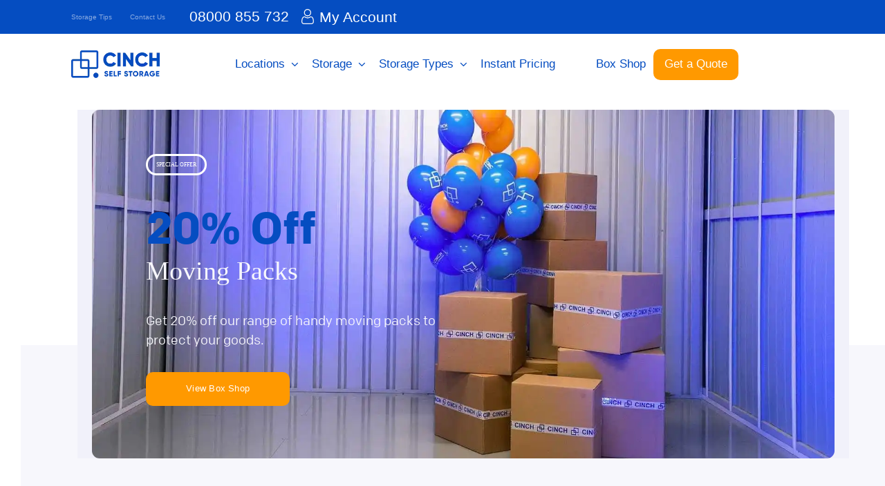

--- FILE ---
content_type: text/html; charset=UTF-8
request_url: https://cinchstorage.co.uk/drive-ups-quote-form
body_size: 67574
content:
<!DOCTYPE html>
<html class="avada-html-layout-wide avada-html-header-position-top" lang="en-US" prefix="og: http://ogp.me/ns# fb: http://ogp.me/ns/fb#">
<head><meta http-equiv="Content-Type" content="text/html; charset=utf-8"/><script>if(navigator.userAgent.match(/MSIE|Internet Explorer/i)||navigator.userAgent.match(/Trident\/7\..*?rv:11/i)){var href=document.location.href;if(!href.match(/[?&]nowprocket/)){if(href.indexOf("?")==-1){if(href.indexOf("#")==-1){document.location.href=href+"?nowprocket=1"}else{document.location.href=href.replace("#","?nowprocket=1#")}}else{if(href.indexOf("#")==-1){document.location.href=href+"&nowprocket=1"}else{document.location.href=href.replace("#","&nowprocket=1#")}}}}</script><script>(()=>{class RocketLazyLoadScripts{constructor(){this.v="2.0.4",this.userEvents=["keydown","keyup","mousedown","mouseup","mousemove","mouseover","mouseout","touchmove","touchstart","touchend","touchcancel","wheel","click","dblclick","input"],this.attributeEvents=["onblur","onclick","oncontextmenu","ondblclick","onfocus","onmousedown","onmouseenter","onmouseleave","onmousemove","onmouseout","onmouseover","onmouseup","onmousewheel","onscroll","onsubmit"]}async t(){this.i(),this.o(),/iP(ad|hone)/.test(navigator.userAgent)&&this.h(),this.u(),this.l(this),this.m(),this.k(this),this.p(this),this._(),await Promise.all([this.R(),this.L()]),this.lastBreath=Date.now(),this.S(this),this.P(),this.D(),this.O(),this.M(),await this.C(this.delayedScripts.normal),await this.C(this.delayedScripts.defer),await this.C(this.delayedScripts.async),await this.T(),await this.F(),await this.j(),await this.A(),window.dispatchEvent(new Event("rocket-allScriptsLoaded")),this.everythingLoaded=!0,this.lastTouchEnd&&await new Promise(t=>setTimeout(t,500-Date.now()+this.lastTouchEnd)),this.I(),this.H(),this.U(),this.W()}i(){this.CSPIssue=sessionStorage.getItem("rocketCSPIssue"),document.addEventListener("securitypolicyviolation",t=>{this.CSPIssue||"script-src-elem"!==t.violatedDirective||"data"!==t.blockedURI||(this.CSPIssue=!0,sessionStorage.setItem("rocketCSPIssue",!0))},{isRocket:!0})}o(){window.addEventListener("pageshow",t=>{this.persisted=t.persisted,this.realWindowLoadedFired=!0},{isRocket:!0}),window.addEventListener("pagehide",()=>{this.onFirstUserAction=null},{isRocket:!0})}h(){let t;function e(e){t=e}window.addEventListener("touchstart",e,{isRocket:!0}),window.addEventListener("touchend",function i(o){o.changedTouches[0]&&t.changedTouches[0]&&Math.abs(o.changedTouches[0].pageX-t.changedTouches[0].pageX)<10&&Math.abs(o.changedTouches[0].pageY-t.changedTouches[0].pageY)<10&&o.timeStamp-t.timeStamp<200&&(window.removeEventListener("touchstart",e,{isRocket:!0}),window.removeEventListener("touchend",i,{isRocket:!0}),"INPUT"===o.target.tagName&&"text"===o.target.type||(o.target.dispatchEvent(new TouchEvent("touchend",{target:o.target,bubbles:!0})),o.target.dispatchEvent(new MouseEvent("mouseover",{target:o.target,bubbles:!0})),o.target.dispatchEvent(new PointerEvent("click",{target:o.target,bubbles:!0,cancelable:!0,detail:1,clientX:o.changedTouches[0].clientX,clientY:o.changedTouches[0].clientY})),event.preventDefault()))},{isRocket:!0})}q(t){this.userActionTriggered||("mousemove"!==t.type||this.firstMousemoveIgnored?"keyup"===t.type||"mouseover"===t.type||"mouseout"===t.type||(this.userActionTriggered=!0,this.onFirstUserAction&&this.onFirstUserAction()):this.firstMousemoveIgnored=!0),"click"===t.type&&t.preventDefault(),t.stopPropagation(),t.stopImmediatePropagation(),"touchstart"===this.lastEvent&&"touchend"===t.type&&(this.lastTouchEnd=Date.now()),"click"===t.type&&(this.lastTouchEnd=0),this.lastEvent=t.type,t.composedPath&&t.composedPath()[0].getRootNode()instanceof ShadowRoot&&(t.rocketTarget=t.composedPath()[0]),this.savedUserEvents.push(t)}u(){this.savedUserEvents=[],this.userEventHandler=this.q.bind(this),this.userEvents.forEach(t=>window.addEventListener(t,this.userEventHandler,{passive:!1,isRocket:!0})),document.addEventListener("visibilitychange",this.userEventHandler,{isRocket:!0})}U(){this.userEvents.forEach(t=>window.removeEventListener(t,this.userEventHandler,{passive:!1,isRocket:!0})),document.removeEventListener("visibilitychange",this.userEventHandler,{isRocket:!0}),this.savedUserEvents.forEach(t=>{(t.rocketTarget||t.target).dispatchEvent(new window[t.constructor.name](t.type,t))})}m(){const t="return false",e=Array.from(this.attributeEvents,t=>"data-rocket-"+t),i="["+this.attributeEvents.join("],[")+"]",o="[data-rocket-"+this.attributeEvents.join("],[data-rocket-")+"]",s=(e,i,o)=>{o&&o!==t&&(e.setAttribute("data-rocket-"+i,o),e["rocket"+i]=new Function("event",o),e.setAttribute(i,t))};new MutationObserver(t=>{for(const n of t)"attributes"===n.type&&(n.attributeName.startsWith("data-rocket-")||this.everythingLoaded?n.attributeName.startsWith("data-rocket-")&&this.everythingLoaded&&this.N(n.target,n.attributeName.substring(12)):s(n.target,n.attributeName,n.target.getAttribute(n.attributeName))),"childList"===n.type&&n.addedNodes.forEach(t=>{if(t.nodeType===Node.ELEMENT_NODE)if(this.everythingLoaded)for(const i of[t,...t.querySelectorAll(o)])for(const t of i.getAttributeNames())e.includes(t)&&this.N(i,t.substring(12));else for(const e of[t,...t.querySelectorAll(i)])for(const t of e.getAttributeNames())this.attributeEvents.includes(t)&&s(e,t,e.getAttribute(t))})}).observe(document,{subtree:!0,childList:!0,attributeFilter:[...this.attributeEvents,...e]})}I(){this.attributeEvents.forEach(t=>{document.querySelectorAll("[data-rocket-"+t+"]").forEach(e=>{this.N(e,t)})})}N(t,e){const i=t.getAttribute("data-rocket-"+e);i&&(t.setAttribute(e,i),t.removeAttribute("data-rocket-"+e))}k(t){Object.defineProperty(HTMLElement.prototype,"onclick",{get(){return this.rocketonclick||null},set(e){this.rocketonclick=e,this.setAttribute(t.everythingLoaded?"onclick":"data-rocket-onclick","this.rocketonclick(event)")}})}S(t){function e(e,i){let o=e[i];e[i]=null,Object.defineProperty(e,i,{get:()=>o,set(s){t.everythingLoaded?o=s:e["rocket"+i]=o=s}})}e(document,"onreadystatechange"),e(window,"onload"),e(window,"onpageshow");try{Object.defineProperty(document,"readyState",{get:()=>t.rocketReadyState,set(e){t.rocketReadyState=e},configurable:!0}),document.readyState="loading"}catch(t){console.log("WPRocket DJE readyState conflict, bypassing")}}l(t){this.originalAddEventListener=EventTarget.prototype.addEventListener,this.originalRemoveEventListener=EventTarget.prototype.removeEventListener,this.savedEventListeners=[],EventTarget.prototype.addEventListener=function(e,i,o){o&&o.isRocket||!t.B(e,this)&&!t.userEvents.includes(e)||t.B(e,this)&&!t.userActionTriggered||e.startsWith("rocket-")||t.everythingLoaded?t.originalAddEventListener.call(this,e,i,o):(t.savedEventListeners.push({target:this,remove:!1,type:e,func:i,options:o}),"mouseenter"!==e&&"mouseleave"!==e||t.originalAddEventListener.call(this,e,t.savedUserEvents.push,o))},EventTarget.prototype.removeEventListener=function(e,i,o){o&&o.isRocket||!t.B(e,this)&&!t.userEvents.includes(e)||t.B(e,this)&&!t.userActionTriggered||e.startsWith("rocket-")||t.everythingLoaded?t.originalRemoveEventListener.call(this,e,i,o):t.savedEventListeners.push({target:this,remove:!0,type:e,func:i,options:o})}}J(t,e){this.savedEventListeners=this.savedEventListeners.filter(i=>{let o=i.type,s=i.target||window;return e!==o||t!==s||(this.B(o,s)&&(i.type="rocket-"+o),this.$(i),!1)})}H(){EventTarget.prototype.addEventListener=this.originalAddEventListener,EventTarget.prototype.removeEventListener=this.originalRemoveEventListener,this.savedEventListeners.forEach(t=>this.$(t))}$(t){t.remove?this.originalRemoveEventListener.call(t.target,t.type,t.func,t.options):this.originalAddEventListener.call(t.target,t.type,t.func,t.options)}p(t){let e;function i(e){return t.everythingLoaded?e:e.split(" ").map(t=>"load"===t||t.startsWith("load.")?"rocket-jquery-load":t).join(" ")}function o(o){function s(e){const s=o.fn[e];o.fn[e]=o.fn.init.prototype[e]=function(){return this[0]===window&&t.userActionTriggered&&("string"==typeof arguments[0]||arguments[0]instanceof String?arguments[0]=i(arguments[0]):"object"==typeof arguments[0]&&Object.keys(arguments[0]).forEach(t=>{const e=arguments[0][t];delete arguments[0][t],arguments[0][i(t)]=e})),s.apply(this,arguments),this}}if(o&&o.fn&&!t.allJQueries.includes(o)){const e={DOMContentLoaded:[],"rocket-DOMContentLoaded":[]};for(const t in e)document.addEventListener(t,()=>{e[t].forEach(t=>t())},{isRocket:!0});o.fn.ready=o.fn.init.prototype.ready=function(i){function s(){parseInt(o.fn.jquery)>2?setTimeout(()=>i.bind(document)(o)):i.bind(document)(o)}return"function"==typeof i&&(t.realDomReadyFired?!t.userActionTriggered||t.fauxDomReadyFired?s():e["rocket-DOMContentLoaded"].push(s):e.DOMContentLoaded.push(s)),o([])},s("on"),s("one"),s("off"),t.allJQueries.push(o)}e=o}t.allJQueries=[],o(window.jQuery),Object.defineProperty(window,"jQuery",{get:()=>e,set(t){o(t)}})}P(){const t=new Map;document.write=document.writeln=function(e){const i=document.currentScript,o=document.createRange(),s=i.parentElement;let n=t.get(i);void 0===n&&(n=i.nextSibling,t.set(i,n));const c=document.createDocumentFragment();o.setStart(c,0),c.appendChild(o.createContextualFragment(e)),s.insertBefore(c,n)}}async R(){return new Promise(t=>{this.userActionTriggered?t():this.onFirstUserAction=t})}async L(){return new Promise(t=>{document.addEventListener("DOMContentLoaded",()=>{this.realDomReadyFired=!0,t()},{isRocket:!0})})}async j(){return this.realWindowLoadedFired?Promise.resolve():new Promise(t=>{window.addEventListener("load",t,{isRocket:!0})})}M(){this.pendingScripts=[];this.scriptsMutationObserver=new MutationObserver(t=>{for(const e of t)e.addedNodes.forEach(t=>{"SCRIPT"!==t.tagName||t.noModule||t.isWPRocket||this.pendingScripts.push({script:t,promise:new Promise(e=>{const i=()=>{const i=this.pendingScripts.findIndex(e=>e.script===t);i>=0&&this.pendingScripts.splice(i,1),e()};t.addEventListener("load",i,{isRocket:!0}),t.addEventListener("error",i,{isRocket:!0}),setTimeout(i,1e3)})})})}),this.scriptsMutationObserver.observe(document,{childList:!0,subtree:!0})}async F(){await this.X(),this.pendingScripts.length?(await this.pendingScripts[0].promise,await this.F()):this.scriptsMutationObserver.disconnect()}D(){this.delayedScripts={normal:[],async:[],defer:[]},document.querySelectorAll("script[type$=rocketlazyloadscript]").forEach(t=>{t.hasAttribute("data-rocket-src")?t.hasAttribute("async")&&!1!==t.async?this.delayedScripts.async.push(t):t.hasAttribute("defer")&&!1!==t.defer||"module"===t.getAttribute("data-rocket-type")?this.delayedScripts.defer.push(t):this.delayedScripts.normal.push(t):this.delayedScripts.normal.push(t)})}async _(){await this.L();let t=[];document.querySelectorAll("script[type$=rocketlazyloadscript][data-rocket-src]").forEach(e=>{let i=e.getAttribute("data-rocket-src");if(i&&!i.startsWith("data:")){i.startsWith("//")&&(i=location.protocol+i);try{const o=new URL(i).origin;o!==location.origin&&t.push({src:o,crossOrigin:e.crossOrigin||"module"===e.getAttribute("data-rocket-type")})}catch(t){}}}),t=[...new Map(t.map(t=>[JSON.stringify(t),t])).values()],this.Y(t,"preconnect")}async G(t){if(await this.K(),!0!==t.noModule||!("noModule"in HTMLScriptElement.prototype))return new Promise(e=>{let i;function o(){(i||t).setAttribute("data-rocket-status","executed"),e()}try{if(navigator.userAgent.includes("Firefox/")||""===navigator.vendor||this.CSPIssue)i=document.createElement("script"),[...t.attributes].forEach(t=>{let e=t.nodeName;"type"!==e&&("data-rocket-type"===e&&(e="type"),"data-rocket-src"===e&&(e="src"),i.setAttribute(e,t.nodeValue))}),t.text&&(i.text=t.text),t.nonce&&(i.nonce=t.nonce),i.hasAttribute("src")?(i.addEventListener("load",o,{isRocket:!0}),i.addEventListener("error",()=>{i.setAttribute("data-rocket-status","failed-network"),e()},{isRocket:!0}),setTimeout(()=>{i.isConnected||e()},1)):(i.text=t.text,o()),i.isWPRocket=!0,t.parentNode.replaceChild(i,t);else{const i=t.getAttribute("data-rocket-type"),s=t.getAttribute("data-rocket-src");i?(t.type=i,t.removeAttribute("data-rocket-type")):t.removeAttribute("type"),t.addEventListener("load",o,{isRocket:!0}),t.addEventListener("error",i=>{this.CSPIssue&&i.target.src.startsWith("data:")?(console.log("WPRocket: CSP fallback activated"),t.removeAttribute("src"),this.G(t).then(e)):(t.setAttribute("data-rocket-status","failed-network"),e())},{isRocket:!0}),s?(t.fetchPriority="high",t.removeAttribute("data-rocket-src"),t.src=s):t.src="data:text/javascript;base64,"+window.btoa(unescape(encodeURIComponent(t.text)))}}catch(i){t.setAttribute("data-rocket-status","failed-transform"),e()}});t.setAttribute("data-rocket-status","skipped")}async C(t){const e=t.shift();return e?(e.isConnected&&await this.G(e),this.C(t)):Promise.resolve()}O(){this.Y([...this.delayedScripts.normal,...this.delayedScripts.defer,...this.delayedScripts.async],"preload")}Y(t,e){this.trash=this.trash||[];let i=!0;var o=document.createDocumentFragment();t.forEach(t=>{const s=t.getAttribute&&t.getAttribute("data-rocket-src")||t.src;if(s&&!s.startsWith("data:")){const n=document.createElement("link");n.href=s,n.rel=e,"preconnect"!==e&&(n.as="script",n.fetchPriority=i?"high":"low"),t.getAttribute&&"module"===t.getAttribute("data-rocket-type")&&(n.crossOrigin=!0),t.crossOrigin&&(n.crossOrigin=t.crossOrigin),t.integrity&&(n.integrity=t.integrity),t.nonce&&(n.nonce=t.nonce),o.appendChild(n),this.trash.push(n),i=!1}}),document.head.appendChild(o)}W(){this.trash.forEach(t=>t.remove())}async T(){try{document.readyState="interactive"}catch(t){}this.fauxDomReadyFired=!0;try{await this.K(),this.J(document,"readystatechange"),document.dispatchEvent(new Event("rocket-readystatechange")),await this.K(),document.rocketonreadystatechange&&document.rocketonreadystatechange(),await this.K(),this.J(document,"DOMContentLoaded"),document.dispatchEvent(new Event("rocket-DOMContentLoaded")),await this.K(),this.J(window,"DOMContentLoaded"),window.dispatchEvent(new Event("rocket-DOMContentLoaded"))}catch(t){console.error(t)}}async A(){try{document.readyState="complete"}catch(t){}try{await this.K(),this.J(document,"readystatechange"),document.dispatchEvent(new Event("rocket-readystatechange")),await this.K(),document.rocketonreadystatechange&&document.rocketonreadystatechange(),await this.K(),this.J(window,"load"),window.dispatchEvent(new Event("rocket-load")),await this.K(),window.rocketonload&&window.rocketonload(),await this.K(),this.allJQueries.forEach(t=>t(window).trigger("rocket-jquery-load")),await this.K(),this.J(window,"pageshow");const t=new Event("rocket-pageshow");t.persisted=this.persisted,window.dispatchEvent(t),await this.K(),window.rocketonpageshow&&window.rocketonpageshow({persisted:this.persisted})}catch(t){console.error(t)}}async K(){Date.now()-this.lastBreath>45&&(await this.X(),this.lastBreath=Date.now())}async X(){return document.hidden?new Promise(t=>setTimeout(t)):new Promise(t=>requestAnimationFrame(t))}B(t,e){return e===document&&"readystatechange"===t||(e===document&&"DOMContentLoaded"===t||(e===window&&"DOMContentLoaded"===t||(e===window&&"load"===t||e===window&&"pageshow"===t)))}static run(){(new RocketLazyLoadScripts).t()}}RocketLazyLoadScripts.run()})();</script>
	<meta http-equiv="X-UA-Compatible" content="IE=edge" />
	
	<meta name="viewport" content="width=device-width, initial-scale=1" />
	<meta name='robots' content='index, follow, max-image-preview:large, max-snippet:-1, max-video-preview:-1' />

	<!-- This site is optimized with the Yoast SEO plugin v26.7 - https://yoast.com/wordpress/plugins/seo/ -->
	<title>Drive-ups Quote Form - Cinch Storage</title><link rel="preload" href="https://cinchstorage.co.uk/wp-content/uploads/fusion-gfonts/pxiByp8kv8JHgFVrLGT9Z1xlFQ.woff2" as="font" type="font/woff2" crossorigin><link rel="preload" href="https://cinchstorage.co.uk/wp-content/uploads/fusion-gfonts/pxiByp8kv8JHgFVrLEj6Z1xlFQ.woff2" as="font" type="font/woff2" crossorigin><link rel="preload" href="https://cinchstorage.co.uk/wp-content/uploads/fusion-gfonts/pxiByp8kv8JHgFVrLDD4Z1xlFQ.woff2" as="font" type="font/woff2" crossorigin><link rel="preload" href="https://cinchstorage.co.uk/wp-content/uploads/2024/01/ColfaxWebRegular.woff2" as="font" type="font/woff2" crossorigin><link rel="preload" href="https://cinchstorage.co.uk/wp-content/uploads/2024/01/ColfaxWebBold.woff2" as="font" type="font/woff2" crossorigin><link rel="preload" href="https://cinchstorage.co.uk/wp-content/uploads/2020/09/Gilroy-ExtraBold.woff2" as="font" type="font/woff2" crossorigin>
<link data-rocket-prefetch href="https://www.google-analytics.com" rel="dns-prefetch">
<link data-rocket-prefetch href="https://www.googletagmanager.com" rel="dns-prefetch">
<link data-rocket-prefetch href="https://www.gstatic.com" rel="dns-prefetch">
<link data-rocket-prefetch href="https://cdnjs.cloudflare.com" rel="dns-prefetch">
<link data-rocket-prefetch href="https://widget.trustpilot.com" rel="dns-prefetch">
<link data-rocket-prefetch href="https://cinchstorage.activehosted.com" rel="dns-prefetch">
<link data-rocket-prefetch href="https://platform.twitter.com" rel="dns-prefetch">
<link data-rocket-prefetch href="https://www.google.com" rel="dns-prefetch">
<style id="wpr-usedcss">img:is([sizes=auto i],[sizes^="auto," i]){contain-intrinsic-size:3000px 1500px}[role=region]{position:relative}:root{--wp-admin-theme-color:#3858e9;--wp-admin-theme-color--rgb:56,88,233;--wp-admin-theme-color-darker-10:#2145e6;--wp-admin-theme-color-darker-10--rgb:33.0384615385,68.7307692308,230.4615384615;--wp-admin-theme-color-darker-20:#183ad6;--wp-admin-theme-color-darker-20--rgb:23.6923076923,58.1538461538,214.3076923077;--wp-admin-border-width-focus:2px}:where(.wp-block-popup-maker-cta-button__link){border-radius:9999px;box-shadow:none;padding:1rem 2.25rem;text-decoration:none}:root :where(.wp-block-popup-maker-cta-button){font-family:inherit;font-size:var(--wp--preset--font-size--medium);font-style:normal;line-height:inherit}:root :where(.wp-block-popup-maker-cta-button .wp-block-popup-maker-cta-button__link.is-style-outline),:root :where(.wp-block-popup-maker-cta-button.is-style-outline>.wp-block-popup-maker-cta-button__link){border:1px solid;padding:calc(1rem - 1px) calc(2.25rem - 1px)}:root :where(.wp-block-popup-maker-cta-button .wp-block-popup-maker-cta-button__link.is-style-outline:not(.has-text-color)),:root :where(.wp-block-popup-maker-cta-button.is-style-outline>.wp-block-popup-maker-cta-button__link:not(.has-text-color)){color:currentColor}:root :where(.wp-block-popup-maker-cta-button .wp-block-popup-maker-cta-button__link.is-style-outline:not(.has-background)),:root :where(.wp-block-popup-maker-cta-button.is-style-outline>.wp-block-popup-maker-cta-button__link:not(.has-background)){background-color:#0000;background-image:none}:root :where(.wp-block-popup-maker-cta-button.is-style-outline>.wp-block-popup-maker-cta-button__link.wp-block-popup-maker-cta-button__link:not(.has-background):hover){background-color:color-mix(in srgb,var(--wp--preset--color--contrast) 5%,#0000)}@supports not (background-color:color-mix(in srgb,red 50%,blue)){:where(.wp-block-popup-maker-cta-button:not(.is-style-outline))>.wp-block-popup-maker-cta-button__link:not(.is-style-outline):hover{filter:brightness(.85)}:where(.wp-block-popup-maker-cta-button.is-style-outline>.wp-block-popup-maker-cta-button__link.wp-block-popup-maker-cta-button__link:not(.has-background):hover){filter:brightness(1.05)}}.fusion-portfolio-wrapper{display:block}.project-content h3{font-size:13px;line-height:17px;color:#333;margin:0 0 28px}html{font-size:62.5%}@media (min-width:1025px) and (max-width:1312px){html{font-size:55%}}@media (min-width:1025px) and (max-width:1400px){html{font-size:50%}}@media (max-width:1024px){.fusion-flex-container{padding-left:103px!important;padding-right:103px!important}h2{font-size:2.88rem!important;line-height:3.68rem!important}h3{font-size:2.4rem!important;line-height:2.96rem!important}h4{font-size:2.4rem!important;line-height:3.44rem!important}h5{font-size:1.6rem!important;line-height:2.24rem!important}h6{font-size:1.44rem!important;line-height:1.84rem!important}p{font-size:1.44rem!important;line-height:2.24rem!important}}@media (max-width:800px){.fusion-flex-container{padding-left:20px!important;padding-right:20px!important}h2{font-size:2.4rem!important;line-height:3.4rem!important}h3{font-size:1.6rem!important;line-height:2rem!important}h4{font-size:2.4rem!important;line-height:3.3rem!important}h5{font-size:1.6rem!important;line-height:2.3rem!important}h6{font-size:1.6rem!important;line-height:2.3rem!important}p{font-size:1.6rem!important;line-height:2.6rem!important}}.default-btn,.fusion-button,.fusion-header .menu-main-menu-right-container>ul>li.header-btn>a{height:49px;display:inline-flex!important;justify-content:center;text-align:center;align-items:center;font-family:Poppins,sans-serif!important;font-size:1.68rem!important;line-height:2.32rem!important;font-weight:500!important;padding:0 20px!important;color:#fff!important;min-width:208px;background-color:#f90!important;transition:background .3s ease-in!important;border-radius:10px!important}.default-btn:hover,.fusion-button:hover,.fusion-header .menu-main-menu-right-container>ul>li.header-btn>a:hover{background-color:#054dc1!important}.default-btn *,.fusion-button *,.fusion-header .menu-main-menu-right-container>ul>li.header-btn>a *{font-family:Poppins,sans-serif;font-size:1.68rem!important;line-height:2.32rem!important;font-weight:500;color:#fff}@media (max-width:1024px){.default-btn,.fusion-button,.fusion-header .menu-main-menu-right-container>ul>li.header-btn>a{padding-left:25px!important;padding-right:25px!important;min-width:1px!important;font-size:1.44rem!important;line-height:2rem!important}.default-btn *,.fusion-button *,.fusion-header .menu-main-menu-right-container>ul>li.header-btn>a *{font-size:1.44rem!important;line-height:2rem!important}}@media (max-width:800px){.default-btn,.fusion-button,.fusion-header .menu-main-menu-right-container>ul>li.header-btn>a{font-size:1.4rem!important;line-height:1.6rem!important;height:38px!important}.default-btn *,.fusion-button *,.fusion-header .menu-main-menu-right-container>ul>li.header-btn>a *{font-size:1.4rem!important;line-height:1.6rem!important}}.fusion-header .menu-main-menu-right-container>ul>li.header-btn>a,.small-btn{font-size:1.44rem!important;min-width:1px;height:45px}.fusion-header .menu-main-menu-right-container>ul>li.header-btn>a *,.small-btn *{font-size:1.44rem!important}.outline-btn{border:2px solid #011b7a!important;background:0 0!important;color:#011b7a!important}.outline-btn *{color:#011b7a!important}.outline-btn:hover{background:#011b7a!important;color:#fff!important}.outline-btn:hover *{color:#fff!important}.twitter-feed .custom-twitter-heading{display:flex;align-items:flex-start;margin-bottom:14px}.twitter-feed .custom-twitter-heading i{margin-right:8px;color:#054dc1}.twitter-feed .custom-twitter-heading a{font-family:Poppins,sans-serif;font-weight:700;font-size:1.44rem;line-height:1.76rem;color:#054dc1}.twitter-feed .custom-twitter-heading a:hover{color:#f90!important}.twitter-feed .custom-twitter-heading .follow-link{text-decoration:underline;color:#f90;font-size:1.28rem;margin-left:auto}.twitter-feed iframe{height:240px!important}#cinchCTAsection{width:100vw}#cinchCTAsection .iconsColumn .iconsColumn-img img{height:85px!important}.read-more-text .hidden-text{display:none}.timeline-Tweet-text{color:#000!important}.grecaptcha-badge{z-index:10000}main#main{padding-top:0;padding-bottom:0}h2{color:#054dc1!important}@media (min-width:801px) and (max-width:1024px){.fusion-text ul{font-size:1.44rem!important;line-height:2.24rem!important}}.fusion-secondary-header>.fusion-row{display:flex}.fusion-secondary-header>.fusion-row>div{flex:1}@media (min-width:1025px) and (max-width:1280px){.fusion-secondary-header>.fusion-row>div{flex:unset}}@media (min-width:1025px) and (max-width:1200px){.fusion-secondary-header>.fusion-row .fusion-alignleft{display:none}}.fusion-secondary-header>.fusion-row nav .menu li{border:0}.fusion-secondary-header>.fusion-row nav .menu li a{font-size:1.2rem;line-height:1.68rem;color:rgba(247,247,252,.55);font-family:Poppins,sans-serif}.fusion-secondary-header>.fusion-row nav .menu li:first-child a{padding-left:0}.fusion-secondary-header>.fusion-row .top-bar-right{margin-right:auto;display:flex;justify-content:flex-end;align-items:center;color:#f7f7fc;font-size:1.28rem;font-family:Poppins,sans-serif}.fusion-secondary-header>.fusion-row .top-bar-right .top-bar-right-link a{margin-left:35px;display:flex;align-items:center;font-size:21px!important}@media (min-width:1025px) and (max-width:1300px){.fusion-secondary-header>.fusion-row .top-bar-right .top-bar-right-link a{margin-left:18px}}@media screen and (max-width:1024px){.fusion-secondary-header>.fusion-row .top-bar-right .top-bar-right-link a{font-size:1.28rem!important}}.fusion-secondary-header>.fusion-row .top-bar-right .top-bar-right-link a img{object-fit:contain;margin-right:8px}.fusion-secondary-header>.fusion-row .fusion-contact-info .fusion-contact-info-phone-number a{display:flex;align-items:center;font-size:21px!important}@media screen and (max-width:1024px){.fusion-secondary-header>.fusion-row .fusion-contact-info .fusion-contact-info-phone-number a{font-size:1.28rem!important}}.fusion-secondary-header>.fusion-row .fusion-contact-info .fusion-contact-info-phone-number a:before{content:"";width:20px;height:20px;background-image:var(--wpr-bg-c739899d-3612-4636-82ba-301fcfc22d47);background-repeat:no-repeat;background-size:25px;background-position:center;display:inline-flex;align-self:center;margin-right:2px}.fusion-secondary-header>.fusion-row .fusion-contact-info .fusion-contact-info-phone-number a span{margin-left:4px;font-weight:700}@media (max-width:1024px){.fusion-secondary-header>.fusion-row{display:flex!important;padding-left:103px!important;padding-right:103px!important}.fusion-secondary-header>.fusion-row .fusion-alignleft{display:none}.fusion-secondary-header>.fusion-row .top-bar-right{flex-wrap:wrap}.fusion-secondary-header>.fusion-row .top-bar-right .fusion-alignright{width:auto}.fusion-secondary-header>.fusion-row .top-bar-right .fusion-alignright .fusion-contact-info .fusion-contact-info-phone-number a{font-size:1.2rem;justify-content:flex-end}.fusion-secondary-header>.fusion-row .top-bar-right .fusion-alignright .fusion-contact-info .fusion-contact-info-phone-number a span{font-size:1.6rem}.fusion-secondary-header>.fusion-row .top-bar-right .top-bar-right-link a{margin-left:16px;font-size:1.6rem}}@media (max-width:800px){.fusion-text ul{font-size:1.6rem!important;line-height:2.6rem!important}.slick-slider .slick-track .slick-slide{opacity:.5}.slick-slider .slick-track .slick-slide.slick-active{opacity:1}.fusion-secondary-header>.fusion-row{padding-left:20px!important;padding-right:20px!important;padding-top:8px!important;padding-bottom:8px!important}.fusion-secondary-header>.fusion-row .top-bar-right{display:block}.fusion-secondary-header>.fusion-row .top-bar-right .top-bar-right-link{display:none}.fusion-secondary-header>.fusion-row .top-bar-right .fusion-contact-info{padding-top:0;padding-bottom:0}.fusion-secondary-header>.fusion-row .top-bar-right .fusion-contact-info .fusion-contact-info-phone-number a{justify-content:center!important;text-align:center}}@media (min-width:1025px) and (max-width:1312px){.fusion-secondary-header{padding-left:103px!important;padding-right:103px!important}.fusion-header{padding-left:103px!important;padding-right:103px!important}.fusion-footer .fusion-footer-widget-area{padding-left:103px!important;padding-right:103px!important}}.fusion-header>.fusion-row{display:flex}.fusion-header>.fusion-row .fusion-mobile-nav-holder{width:100%;order:3;margin-left:auto!important;margin-right:auto!important}.fusion-header>.fusion-row .fusion-mobile-nav-holder .fusion-mobile-menu{max-height:none}.fusion-header>.fusion-row .fusion-mobile-nav-holder .fusion-textcolor-highlight{text-align:center;padding:0!important}.fusion-header>.fusion-row .fusion-mobile-nav-holder button{display:none}.fusion-header>.fusion-row .fusion-logo{flex:1}@media (min-width:1025px) and (max-width:1300px){.fusion-header>.fusion-row{justify-content:space-between}.fusion-header>.fusion-row .fusion-logo,.fusion-header>.fusion-row .menu-main-menu-right-container{flex-grow:1;flex-basis:auto}}.fusion-header .fusion-logo{display:flex}.fusion-header .fusion-logo>a{margin-right:auto}@media (min-width:1025px) and (max-width:1500px){.fusion-header .fusion-logo>a{display:flex;align-items:center}.fusion-header .fusion-logo>a img{width:10vw;height:auto;object-fit:contain}}.fusion-header .fusion-main-menu{display:flex}.fusion-header .fusion-main-menu>ul{display:flex;justify-content:flex-start}.fusion-header .fusion-main-menu>ul.hovered>li{opacity:.39}.fusion-header .fusion-main-menu>ul.hovered>li.hovered-menu-item{opacity:1!important}.fusion-header .fusion-main-menu>ul>li{transition:opacity .3s ease-in}@media (min-width:1025px) and (max-width:1439px){.fusion-header .fusion-main-menu>ul>li{padding-right:19px!important}}@media (min-width:1025px) and (max-width:1130px){.fusion-header .fusion-main-menu>ul>li>a{font-size:1.44rem!important}}.fusion-header .fusion-main-menu>ul>li a{font-family:Poppins,sans-serif;transition:color .3s ease-in}.fusion-header .fusion-main-menu>ul>li.current_page_item>a{color:#011b7a}.fusion-header .fusion-main-menu>ul>li>.sub-menu{padding-left:26px;padding-right:26px;padding-bottom:16px;border-bottom-left-radius:10px;border-bottom-right-radius:10px}.fusion-header .fusion-main-menu>ul>li>.sub-menu>li a{font-size:1.44rem;padding-left:0;padding-right:0;font-family:Poppins,sans-serif;font-weight:500}.fusion-header .fusion-main-menu>ul>li>.sub-menu>li a:hover{background:0 0;color:#011b7a}.fusion-header .fusion-main-menu>ul>li .fusion-megamenu-wrapper .fusion-megamenu-holder{border:0;border-top:2px solid rgba(54,63,88,.08);padding-top:50px;padding-bottom:50px;padding-top:5.04vh;padding-bottom:5.04vh}.fusion-header .fusion-main-menu>ul>li .fusion-megamenu-wrapper .fusion-megamenu>li{border:0!important;padding:0}.fusion-header .fusion-main-menu>ul>li .fusion-megamenu-wrapper .fusion-megamenu>li .fusion-megamenu-title{display:none}.fusion-header .fusion-main-menu>ul>li .fusion-megamenu-wrapper .fusion-megamenu>li .fusion-megamenu-widgets-container{display:flex;padding-left:0;padding-right:0}.fusion-header .fusion-main-menu>ul>li .fusion-megamenu-wrapper .fusion-megamenu>li .fusion-megamenu-widgets-container>div{flex:1}.fusion-header .fusion-main-menu>ul>li .fusion-megamenu-wrapper .fusion-megamenu>li.locations-mega #custom_html-2 .slick-track{height:100%}.fusion-header .fusion-main-menu>ul>li .fusion-megamenu-wrapper .fusion-megamenu>li.locations-mega #custom_html-2 .slick-slide{max-width:250px}.fusion-header .fusion-main-menu>ul>li .fusion-megamenu-wrapper .fusion-megamenu>li.locations-mega #custom_html-2 .slick-slide>div{height:100%}.fusion-header .fusion-main-menu>ul>li .fusion-megamenu-wrapper .fusion-megamenu>li.locations-mega #custom_html-2 .slick-slide .item-col{height:100%;display:flex!important;flex-direction:column}.fusion-header .fusion-main-menu>ul>li .fusion-megamenu-wrapper .fusion-megamenu>li.locations-mega #custom_html-2 .slick-dots{display:flex;justify-content:center}.fusion-header .fusion-main-menu>ul>li .fusion-megamenu-wrapper .fusion-megamenu>li.locations-mega #custom_html-5{max-width:63%;padding:64px 0 60px 78px}.fusion-header .fusion-main-menu>ul>li .fusion-megamenu-wrapper .fusion-megamenu>li.locations-mega #custom_html-5>.custom-html-widget{width:100%;height:100%}@iinclude smdonly{font-size:2.24rem}.fusion-header .fusion-main-menu>ul>li .fusion-megamenu-wrapper .fusion-megamenu>li.locations-mega #media_image-2{margin-left:26px;max-height:303px;display:none}.fusion-header .fusion-main-menu>ul>li .fusion-megamenu-wrapper .fusion-megamenu>li.locations-mega #media_image-2 img{width:100%;height:auto;border-radius:11px}.fusion-header .fusion-main-menu>ul>li .fusion-megamenu-wrapper .fusion-megamenu>li.storage-mega .fusion-megamenu-widgets-container{margin-left:-24px;margin-right:-24px}.fusion-header .fusion-main-menu>ul>li .fusion-megamenu-wrapper .fusion-megamenu>li.storage-mega .fusion-megamenu-widgets-container>div{padding-left:24px;padding-right:24px}.fusion-header .fusion-main-menu>ul>li .fusion-megamenu-wrapper .fusion-megamenu>li.storage-mega .fusion-megamenu-widgets-container>div .heading .widget-title{font-size:2.8rem;line-height:3.92rem;font-weight:600;font-family:Poppins,sans-serif}.fusion-header .fusion-main-menu>ul>li .fusion-megamenu-wrapper .fusion-megamenu>li.storage-mega .fusion-megamenu-widgets-container>div .textwidget p{color:#363f58}.fusion-header .fusion-main-menu>ul>li .fusion-megamenu-wrapper .fusion-megamenu>li.storage-mega .fusion-megamenu-widgets-container>div .textwidget .store-mega-btn{margin-top:25px}.fusion-header .fusion-main-menu>ul>li .fusion-megamenu-wrapper .fusion-megamenu>li.storage-mega .fusion-megamenu-widgets-container .widget_nav_menu{flex:0;flex-basis:20%}.fusion-header .fusion-main-menu>ul>li .fusion-megamenu-wrapper .fusion-megamenu>li.storage-mega .fusion-megamenu-widgets-container .widget_nav_menu ul{display:flex;flex-wrap:wrap}.fusion-header .fusion-main-menu>ul>li .fusion-megamenu-wrapper .fusion-megamenu>li.storage-mega .fusion-megamenu-widgets-container .widget_nav_menu ul li{display:flex;align-items:center;flex-basis:100%;padding-bottom:10px}.fusion-header .fusion-main-menu>ul>li .fusion-megamenu-wrapper .fusion-megamenu>li.storage-mega .fusion-megamenu-widgets-container .widget_nav_menu ul li a{font-size:1.44rem;line-height:2rem;color:#054dc1;transition:color .3s ease-in}.fusion-header .fusion-main-menu>ul>li .fusion-megamenu-wrapper .fusion-megamenu>li.storage-mega .fusion-megamenu-widgets-container .widget_nav_menu ul li a:hover{color:#f90}.fusion-header .fusion-main-menu>ul>li .fusion-megamenu-wrapper .fusion-megamenu>li.storage-mega .fusion-megamenu-widgets-container .widget_nav_menu ul li:before{content:"";width:6px;height:11px;background-image:var(--wpr-bg-28c26c83-6162-4efd-ace5-aef26aaa01e0);background-size:6px 11px;display:inline-block;margin-right:9px}.fusion-header .fusion-main-menu>ul>li .fusion-megamenu-wrapper .fusion-megamenu>li.storage-mega .fusion-megamenu-widgets-container .widget_text p{margin:0;font-size:1.68rem;line-height:2.88rem}.fusion-header .fusion-main-menu>ul>li .fusion-megamenu-wrapper .fusion-megamenu>li.storage-mega .fusion-megamenu-widgets-container .widget_text img{border-radius:7px}.fusion-header .fusion-main-menu>ul>li .fusion-megamenu-wrapper .fusion-megamenu>li.storage-mega .fusion-megamenu-widgets-container .widget_text .storage-mega-link{font-size:1.92rem;line-height:2.64rem;margin-top:19px;display:block;font-weight:600}.fusion-header .menu-main-menu-right-container{display:flex;align-items:center}.fusion-header .menu-main-menu-right-container>ul{display:flex;align-items:center}.fusion-header .menu-main-menu-right-container>ul li{list-style:none}.fusion-header .menu-main-menu-right-container>ul>li{padding-right:0}.fusion-header .menu-main-menu-right-container>ul>li:first-child{padding-right:11px}.fusion-header .menu-main-menu-right-container>ul>li:last-child{padding-right:0}.fusion-header .menu-main-menu-right-container>ul>li>a{font-size:21px!important;line-height:2rem;font-weight:500;font-family:Poppins,sans-serif;color:#054dc1}@media screen and (max-width:1400px){.fusion-header .menu-main-menu-right-container>ul>li>a{font-size:2.1rem!important}}.fusion-header .menu-main-menu-right-container>ul>li.header-btn>a{font-size:21px!important;padding-left:26px!important;padding-right:26px!important;height:45px!important}@media (min-width:1025px) and (max-width:1400px){.fusion-header .menu-main-menu-right-container>ul>li.header-btn>a{padding-left:16px!important;padding-right:16px!important;font-size:2.1rem!important}}@media (min-width:1025px) and (max-width:1100px){.fusion-header .menu-main-menu-right-container>ul>li{padding-right:8px}.fusion-header .menu-main-menu-right-container>ul>li.header-btn>a{padding-left:12px!important;padding-right:12px!important;height:35px!important}}@media (max-width:1024px){.fusion-header{padding-left:0!important;padding-right:0!important}.fusion-header>.fusion-row{flex-wrap:wrap}.fusion-header>.fusion-row>div{order:1}.fusion-header>.fusion-row .fusion-logo{padding-left:103px!important}.fusion-header>.fusion-row .fusion-mobile-menu-icons{margin-left:auto;display:flex!important;align-items:center}.fusion-header>.fusion-row .menu-main-menu-right-container{flex:inherit;padding-right:103px!important}.fusion-header>.fusion-row .menu-main-menu-right-container ul{margin-top:0;margin-bottom:0;margin-left:0}.fusion-header>.fusion-row .menu-main-menu-right-container ul li{display:none}.fusion-header>.fusion-row .menu-main-menu-right-container ul li.header-btn{display:list-item}.fusion-footer #custom_html-3{margin-bottom:0!important}}@media (max-width:1024px) and (min-width:801px) and (max-width:1024px){.fusion-header>.fusion-row .tablet-menu-active{order:4;width:100%;border-top:1px solid rgba(112,112,112,.2);width:100vw;margin:0!important;margin-top:20px!important;padding-top:0!important;position:relative}.fusion-header>.fusion-row .tablet-menu-active.fusion-mobile-menu-expanded{margin-bottom:-16px!important;display:flex!important}.fusion-header>.fusion-row .tablet-menu-active .fusion-mobile-menu{position:unset;padding-top:26px;padding-bottom:26px;max-height:100%;flex-basis:40%;flex-grow:1}.fusion-header>.fusion-row .tablet-menu-active .fusion-mobile-menu>li{position:unset}.fusion-header>.fusion-row .tablet-menu-active .fusion-mobile-menu>li a{background:0 0!important;transition:color .3s ease-in}.fusion-header>.fusion-row .tablet-menu-active .fusion-mobile-menu>li a:before{content:"";width:4px;height:8px;background:var(--wpr-bg-106bb9b8-cbd6-4484-9786-1a45303936e1);background-size:4px 8px;display:inline-flex;margin-right:15px}.fusion-header>.fusion-row .tablet-menu-active .fusion-mobile-menu>li a.link-active{color:#f90;padding-left:calc(103px + 24px)}.fusion-header>.fusion-row .tablet-menu-active .fusion-mobile-menu>li a.link-active:before{background-image:var(--wpr-bg-f3471196-192f-460c-89d7-1a47ac267008)}.fusion-header>.fusion-row .tablet-menu-active .fusion-mobile-menu>li>a{padding-left:103px;padding-right:103px}.fusion-header>.fusion-row .tablet-menu-active .fusion-mobile-menu>li button{display:none}.fusion-header>.fusion-row .tablet-menu-active .fusion-mobile-menu>li .sub-menu a{padding-left:calc(103px + 20px)}.fusion-header>.fusion-row .tablet-menu-active .fusion-mobile-menu>li .third-level-sub{display:none!important}.fusion-header>.fusion-row .tablet-menu-active .third-level-cont{flex-basis:60%;padding:26px 34px 18px;background:#f7f7fc}.fusion-header>.fusion-row .tablet-menu-active .third-level-cont .third-level-sub{display:flex;padding:0;margin:0;flex-wrap:wrap}.fusion-header>.fusion-row .tablet-menu-active .third-level-cont .third-level-sub li{list-style:none;flex-basis:50%}.fusion-header>.fusion-row .tablet-menu-active .third-level-cont .third-level-sub li a{font-family:Poppins,sans-serif;font-weight:500;font-size:1.44rem;line-height:2.88rem;color:#054dc1;padding-bottom:10px;background:0 0;padding-left:0;padding-right:0;height:auto;padding-bottom:0}.fusion-header>.fusion-row .tablet-menu-active .third-level-cont .third-level-sub li.third-level-sub-title{flex-basis:100%;font-weight:600;font-size:1.92rem;line-height:2.88rem;font-family:Poppins,sans-serif;margin-bottom:29px;color:#054dc1}}@media (max-width:800px){.fusion-header .third-level-cont,.fusion-header .third-level-sub{display:none}.fusion-header>.fusion-row .fusion-logo{padding-left:20px!important}.fusion-header>.fusion-row .fusion-mobile-menu-icons{order:3;padding-right:20px!important}.fusion-header>.fusion-row .mobile-menu-active{flex-basis:100%;margin:0!important;margin-top:16px!important;padding-top:0!important;height:calc(100vh - 134px)!important;align-items:center;order:5;background:#fff;width:100%;border-top:1px solid rgba(112,112,112,.2);position:relative;opacity:0}.fusion-header>.fusion-row .mobile-menu-active.fusion-mobile-menu-expanded{display:flex!important;opacity:1;transition:opacity .3s ease-in;transition-delay:0.1s;order:3}.fusion-header>.fusion-row .mobile-menu-active .fusion-mobile-menu{width:100%;max-height:100%}.fusion-header>.fusion-row .mobile-menu-active .fusion-mobile-menu li:not(:last-child){padding-bottom:33px}.fusion-header>.fusion-row .mobile-menu-active .fusion-mobile-menu li a{padding-left:20px;padding-right:20px;background:0 0;height:auto}.fusion-header>.fusion-row .mobile-menu-active .fusion-mobile-menu>li>a{text-align:center}.fusion-header>.fusion-row .mobile-menu-active .fusion-mobile-menu>li>a:before{content:none}.fusion-header>.fusion-row .mobile-menu-active .fusion-mobile-menu>li button{display:none}.fusion-header>.fusion-row .mobile-menu-active .fusion-mobile-menu>li .sub-menu{display:none!important}.fusion-header>.fusion-row .mobile-submenu{position:absolute;right:0;height:calc(100% - 40px);overflow-y:scroll;display:flex;align-content:flex-start;background:#fff;width:100%;flex-wrap:wrap;text-align:center;font-family:Poppins,sans-serif;font-weight:500;color:#054dc1;padding:0 21px;margin-bottom:40px}.fusion-header>.fusion-row .mobile-submenu .fusion-mobile-nav-item:last-child{padding-bottom:35px}.fusion-header>.fusion-row .mobile-submenu .back-btn,.fusion-header>.fusion-row .mobile-submenu .sub-menu,.fusion-header>.fusion-row .mobile-submenu .sub-menu-title{flex-basis:100%}.fusion-header>.fusion-row .mobile-submenu .sub-menu-title{font-size:2.4rem;line-height:2.88rem;font-weight:600;margin-top:28px;margin-bottom:32px}.fusion-header>.fusion-row .mobile-submenu .back-btn{font-size:1.4rem;line-height:2rem;color:#054dc1;text-align:left;display:flex;align-items:center}.fusion-header>.fusion-row .mobile-submenu .back-btn:before{content:"";background:var(--wpr-bg-fa25d873-83c1-422f-b7d1-ca9d2baf48fb);background-size:4px 9px;width:4px;height:9px;display:inline-flex;background-position:center;transform:scaleX(-1);-webkit-transform:scaleX(-1);-moz-transform:scaleX(-1);margin-right:8px}.fusion-header>.fusion-row .mobile-submenu .sub-menu{text-align:center}.fusion-header>.fusion-row .mobile-submenu .sub-menu li a{text-align:center;margin:0;padding:0;background:0 0}.fusion-header>.fusion-row .mobile-submenu .sub-menu li button{display:none}.fusion-header>.fusion-row .menu-main-menu-right-container{padding-right:0!important}.fusion-header>.fusion-row .menu-main-menu-right-container ul{margin:0;padding-left:16px}.fusion-header>.fusion-row .menu-main-menu-right-container ul>li.header-btn a{font-size:14px!important;padding-left:20px!important;padding-right:20px!important;height:37px!important}body.mobile-menu-activated{max-height:100%;max-height:100vh;overflow:hidden}body.mobile-menu-activated .fusion-header{height:calc(100% - 47px);height:calc(100vh - 47px)}body.mobile-menu-activated-sticky .fusion-header{height:100vh}.fusion-footer{padding-top:16px}}.megamenu-overlay{display:none}body.enable-overlay .megamenu-overlay{animation:.3s fadeIn;animation-fill-mode:forwards;animation-delay:.2s;display:block;position:fixed;top:0;left:0;width:100vw;height:100vh;background:rgba(54,63,88,.46);opacity:0;z-index:999}.fusion-is-sticky .fusion-secondary-header{position:fixed;width:100%}.fusion-is-sticky .fusion-header{top:39px!important}@media only screen and (max-width:800px){.fusion-is-sticky .fusion-header{top:37px!important}}.fusion-logo img{width:200px;max-height:61.6px}.fusion-footer{background-color:#f7f7fc}@media (min-width:1025px) and (max-width:1600px){.fusion-footer #custom_html-3 .default-btn,.fusion-footer #custom_html-3 .fusion-header .menu-main-menu-right-container>ul>li.header-btn>a,.fusion-header .fusion-footer #custom_html-3 .menu-main-menu-right-container>ul>li.header-btn>a{padding-left:12px!important;padding-right:12px!important}}.fusion-footer .fusion-footer-widget-area .fusion-columns .fusion-column:first-child{width:30%}@media (max-width:1130px){.fusion-footer .fusion-footer-widget-area .fusion-columns .fusion-column:first-child{width:32%}}.fusion-footer .fusion-footer-widget-area .fusion-columns .fusion-column:first-child a{padding:27px 44px!important;border:3px solid #054dc1!important;color:#054dc1!important}@media (max-width:1396px){.fusion-footer .fusion-footer-widget-area .fusion-columns .fusion-column:first-child a{padding:27px 20px!important}}@media (max-width:1196px){.fusion-footer .fusion-footer-widget-area .fusion-columns .fusion-column:first-child a{padding:12px 8px!important}}@media (max-width:1029px){.fusion-footer .fusion-footer-widget-area .fusion-columns .fusion-column:first-child a{padding:12px 4px!important}}.fusion-footer .fusion-footer-widget-area .fusion-columns .fusion-column:first-child a img{margin-right:8px}.fusion-footer .fusion-footer-widget-area .fusion-columns .fusion-column:first-child a span{margin-left:6px;font-weight:700!important;color:#054dc1!important}.fusion-footer .fusion-footer-widget-area .fusion-columns .fusion-column:first-child a:hover{color:#fff!important}.fusion-footer .fusion-footer-widget-area .fusion-columns .fusion-column:first-child a:hover img{filter:brightness(0) invert(1)}.fusion-footer .fusion-footer-widget-area .fusion-columns .fusion-column:first-child a:hover span{color:#fff!important}.fusion-footer .fusion-footer-widget-area .fusion-columns .fusion-column{width:15%}.fusion-footer .fusion-footer-widget-area .fusion-columns .fusion-column .widget-title{font-size:1.44rem!important;margin-bottom:16px;line-height:16px!important}.fusion-footer .fusion-footer-widget-area .fusion-columns .fusion-column nav ul li a{padding-left:0!important;border:0!important;padding:2px 0!important}@media (max-width:1024px){.fusion-footer .fusion-footer-widget-area{padding-left:80px!important;padding-right:80px!important}.fusion-footer .fusion-footer-widget-area .fusion-columns{display:flex!important}.fusion-footer .fusion-footer-widget-area .fusion-columns .fusion-column:first-child{order:5}.fusion-footer .fusion-footer-widget-area .fusion-columns .fusion-column{width:33%;margin-bottom:80px}.fusion-footer .fusion-footer-widget-area .fusion-columns .fusion-column nav ul li a{line-height:16px}}@media (max-width:800px){.fusion-footer .fusion-footer-widget-area{padding-left:16px!important;padding-right:16px!important;padding-top:0!important}.fusion-footer .fusion-footer-widget-area .fusion-columns .fusion-column{margin-bottom:40px}.fusion-footer .fusion-footer-widget-area .fusion-columns .fusion-column{width:100%!important}.fusion-footer .fusion-footer-widget-area .fusion-columns .fusion-column .widget-title{text-align:center}.fusion-footer .fusion-footer-widget-area .fusion-columns .fusion-column nav ul li a{text-align:center;font-size:1.75rem!important}}.fusion-footer .fusion-footer-widget-area .fusion-columns .fusion-column nav ul li.current_page_item a{color:#f90!important}.fusion-footer .fusion-footer-widget-area .fusion-columns .fusion-column-last{width:20%}.fusion-footer #footer{width:1312px;max-width:100%;margin:0 auto;padding-left:0;padding-right:0}@media (max-width:1640px){.fusion-footer #footer{padding-left:24px;padding-right:24px}}@media (max-width:1024px){.fusion-footer .fusion-footer-widget-area .fusion-columns .fusion-column-last{width:66%!important}.fusion-footer #footer{padding-left:80px;padding-right:80px}}@media (max-width:800px){.fusion-footer .fusion-footer-widget-area .fusion-columns .fusion-column-last{width:100%!important}.fusion-footer #footer{padding-left:16px;padding-right:16px}}.fusion-footer #footer .fusion-copyright-content{display:flex;flex-direction:row-reverse;justify-content:space-between}.fusion-footer #footer .fusion-copyright-content .fusion-copyright-notice{width:59%}@media (max-width:1088px){.fusion-footer #footer .fusion-copyright-content .fusion-copyright-notice{width:65%}}.fusion-footer #footer .fusion-copyright-content .fusion-copyright-notice>div{display:flex;justify-content:space-between}.fusion-footer #footer .fusion-copyright-content .fusion-copyright-notice>div .copyright-text a{text-decoration:underline!important}.fusion-footer #footer .fusion-copyright-content .fusion-copyright-notice>div .copyrightMenu a{color:#054dc1!important;font-size:1.6rem;margin:0 15px;font-weight:500;font-family:Poppins,sans-serif}@media (max-width:1024px){.fusion-footer #footer .fusion-copyright-content .fusion-copyright-notice{width:100%}.fusion-footer #footer .fusion-copyright-content .fusion-copyright-notice>div{flex-direction:row-reverse}.fusion-footer #footer .fusion-copyright-content .fusion-copyright-notice>div .copyrightMenu a{margin:0 5px}.fusion-footer #footer .fusion-copyright-content .fusion-social-links-footer{position:absolute;top:-48px;left:88px}}.fusion-footer #footer .fusion-copyright-content .fusion-social-links-footer{text-align:left}@media (max-width:1088px){.fusion-footer #footer .fusion-copyright-content .fusion-social-links-footer{width:30%}}@media (max-width:800px){.fusion-footer #footer .fusion-copyright-content .fusion-copyright-notice>div{flex-wrap:wrap;flex-direction:column-reverse}.fusion-footer #footer .fusion-copyright-content .fusion-copyright-notice>div .copyright-text{width:100%}.fusion-footer #footer .fusion-copyright-content .fusion-copyright-notice>div .copyrightMenu{width:100%}.fusion-footer #footer .fusion-copyright-content .fusion-social-links-footer{left:50%;transform:translateX(-50%);text-align:center}}.sticky-navbar-sec ul{padding:0;margin:0;display:flex;justify-content:flex-start;align-items:center;margin-left:-14px;margin-right:-14px}@media (min-width:801px) and (max-width:1024px){.sticky-navbar-sec ul{justify-content:space-between}}.sticky-navbar-sec ul li{list-style:none;padding-left:14px;padding-right:14px}@media (max-width:800px){.sticky-navbar-sec ul{display:block;text-align:center}.sticky-navbar-sec ul li{padding:0}}.sticky-navbar-sec ul li:not(.right-link) a.nav-is-active,.sticky-navbar-sec ul li:not(.right-link) a:hover{border-bottom-color:#f7f7fc}@media (min-width:1025px) and (max-width:1200px){.sticky-navbar-sec ul li{padding-left:10px;padding-right:10px}.sticky-navbar-sec ul li a{line-height:1.92rem}}.sticky-navbar-sec ul li a{font-size:2rem;line-height:2.32rem;font-weight:500;color:#fff;font-family:Poppins,sans-serif;padding-bottom:2px;border-bottom:2px solid rgba(247,247,252,0);transition:all .3s ease-in}.rs-popup-cont,.rs-ta-popup-cont{display:none;position:absolute;width:100%;top:0;left:0;height:100%;background:rgba(247,247,252,.93);z-index:999}.rs-popup-cont .rs-popup-close,.rs-popup-cont .rs-ta-popup-close,.rs-ta-popup-cont .rs-popup-close,.rs-ta-popup-cont .rs-ta-popup-close{width:20px;height:20px;background:var(--wpr-bg-2c6492c5-eb65-41cc-a350-8546e8fc9ade);background-size:contain;display:inline-block;position:absolute;right:0}#cinchMonthlySpecial{width:100vw}#cinchMonthlySpecial>.fusion-builder-row>.fusion-layout-column>.fusion-column-wrapper .fusion-builder-row .fusion-layout-column.imageColumn{display:none!important}.iColfax{font-family:"Colfax Regular",sans-serif!important}.iColfax *{font-family:"Colfax Regular",sans-serif!important}.tabletView{display:none!important}@media (max-width:1024px){.sticky-navbar-sec ul li.right-link:last-child{display:none!important}.sticky-navbar-sec ul li a{font-size:1.28rem;line-height:1.84rem}.rs-popup-cont .rs-popup-close,.rs-popup-cont .rs-ta-popup-close,.rs-ta-popup-cont .rs-popup-close,.rs-ta-popup-cont .rs-ta-popup-close{right:103px}.tabletView{display:inline-flex!important}.desktopView{display:none!important}#cinchMonthlySpecial .monthlySpecial-container .textColumn .iOutline{margin-bottom:16px!important}}.toggleFaqsActive{display:inline!important}#cinchMonthlySpecial{background:linear-gradient(0deg,#f7f7fc 35%,#fff 35%)}@media (min-width:1025px) and (max-width:1800px){#cinchMonthlySpecial{padding-left:103px!important;padding-right:103px!important}}#cinchMonthlySpecial .monthlySpecial-container>.fusion-column-wrapper{background-image:linear-gradient(90deg,rgba(0,0,0,.75) 15%,rgba(0,0,0,0) 100%)}@media (min-width:1025px) and (max-width:1312px){.fusion-footer #footer{padding-left:103px;padding-right:103px}#cinchMonthlySpecial .monthlySpecial-container>.fusion-column-wrapper{padding-top:5%!important;padding-bottom:5%!important;padding-left:7%!important}#cinchCTAsection{padding-left:103px!important;padding-right:103px!important}}@media (max-width:1200px){#cinchMonthlySpecial .monthlySpecial-container>.fusion-column-wrapper{padding:40px 0 50px 80px!important}#cinchMonthlySpecial .monthlySpecial-container .textColumn{width:50%!important}}@media (max-width:800px){.sticky-navbar-sec ul li a{display:block;width:100%;padding:8px;color:#054dc1;background:#f7f7fc;border-bottom:1px solid rgba(5,77,193,.2)}.sticky-navbar-sec ul li a.nav-is-active,.sticky-navbar-sec ul li a:focus,.sticky-navbar-sec ul li a:hover{color:#f7f7fc;background:#011b7a}.rs-popup-cont,.rs-ta-popup-cont{overflow-y:scroll}.rs-popup-cont .rs-popup-close,.rs-popup-cont .rs-ta-popup-close,.rs-ta-popup-cont .rs-popup-close,.rs-ta-popup-cont .rs-ta-popup-close{right:20px}#cinchMonthlySpecial{width:1536px}#cinchMonthlySpecial .monthlySpecial-container>.fusion-column-wrapper{padding:80px 64px 40px!important}}@media (max-width:450px){#cinchMonthlySpecial .monthlySpecial-container>.fusion-column-wrapper{padding:80px 32px 40px!important}}#cinchMonthlySpecial .monthlySpecial-container .textColumn .iOutline h5{padding:8px 12px;border:3px solid #fff;border-radius:26px;display:inline;font-size:1.04rem;text-transform:uppercase;font-weight:400}#cinchMonthlySpecial .monthlySpecial-container .textColumn .iSubTitle h4{font-weight:400}@media (max-width:800px){#cinchMonthlySpecial .monthlySpecial-container .textColumn{width:100%!important}#cinchMonthlySpecial .monthlySpecial-container .textColumn .iOutline{display:none}#cinchMonthlySpecial .monthlySpecial-container .textColumn .iSubTitle h4{margin-bottom:32px!important}#cinchMonthlySpecial .monthlySpecial-container .imageColumn{display:none}}#cinchMonthlySpecial .monthlySpecial-container .imageColumn img{width:100%;height:304px;object-fit:contain}@media (max-width:1200px){#cinchMonthlySpecial .monthlySpecial-container .imageColumn{width:50%!important;align-self:center}#cinchMonthlySpecial .monthlySpecial-container .imageColumn img{height:192px}}@media (max-width:1024px){#cinchMonthlySpecial .monthlySpecial-container .textColumn .iOutline h5{font-size:1.2rem!important}#cinchMonthlySpecial .monthlySpecial-container .textColumn .iTitle{margin-bottom:0!important}#cinchMonthlySpecial .monthlySpecial-container .textColumn .iTitle h2{font-size:2.4rem!important;line-height:24px!important;margin-bottom:32px!important}#cinchMonthlySpecial .monthlySpecial-container .textColumn .iSubTitle h4{font-size:1.6rem!important;line-height:2.4rem!important}#cinchCTAsection .titleColumn{margin-bottom:40px!important}#cinchCTAsection .titleColumn>.fusion-column-wrapper{flex-direction:row;justify-content:space-between}#cinchCTAsection .titleColumn .iTitle{width:43%}}#cinchCTAsection .titleColumn .iTitle h3 span{color:#f90}#cinchCTAsection .titleColumn .outline-btn{color:#054dc1!important;border:3px solid #054dc1!important;height:56px!important}@media (max-width:800px){#cinchCTAsection .titleColumn>.fusion-column-wrapper{flex-direction:column}#cinchCTAsection .titleColumn .iTitle{width:208px;margin-left:auto;margin-right:auto;margin-bottom:16px!important}#cinchCTAsection .titleColumn .iTitle h3{font-size:1.92rem!important;line-height:2.4rem!important;text-align:center}#cinchCTAsection .titleColumn .outline-btn{width:272px;margin-left:auto;margin-right:auto;font-size:1.28rem!important}}#cinchCTAsection .titleColumn .outline-btn img{margin-right:8px}#cinchCTAsection .titleColumn .outline-btn span{color:#054dc1!important;margin-left:8px;font-weight:700!important}#cinchCTAsection .iconsColumn .cinchCTA-icon>.fusion-column-wrapper{text-align:center}#cinchCTAsection .iconsColumn .cinchCTA-icon span{margin-bottom:12px}#cinchCTAsection .iconsColumn .cinchCTA-icon span img{height:96px;width:auto}#cinchCTAsection .iconsColumn .cinchCTA-icon .iTitle h5{text-align:center}@media (max-width:1225px){#locationWeServiceSection .textColumn{width:40%!important}}@media (max-width:905px){#locationWeServiceSection .textColumn>.fusion-column-wrapper{padding:16px 12px!important}}#locationWeServiceSection .textColumn p{margin-top:0;margin-bottom:0}#locationWeServiceSection .textColumn a{white-space:pre}@media (max-width:1024px){#cinchCTAsection .iconsColumn .cinchCTA-icon{width:33%!important}#cinchCTAsection .iconsColumn .cinchCTA-icon span img{height:62px!important}#cinchCTAsection .iconsColumn .cinchCTA-icon .iTitle h5{font-size:1.28rem!important}#locationWeServiceSection{padding-left:80px!important;padding-right:80px!important}#locationWeServiceSection .textColumn{width:35%!important}#locationWeServiceSection .textColumn a{padding-left:0!important;padding-right:0!important;width:100%!important;max-width:192px!important}}@media (max-width:800px){#cinchCTAsection .iconsColumn .cinchCTA-icon span img{height:36px!important}#cinchCTAsection .iconsColumn .cinchCTA-icon .iTitle h5{font-size:1.4rem!important}#locationWeServiceSection{padding-left:24px!important;padding-right:24px!important}#locationWeServiceSection .textColumn{width:100%!important}#locationWeServiceSection .textColumn>.fusion-column-wrapper{padding:16px 24px!important}#locationWeServiceSection .textColumn a{margin-top:20px!important}}#locationWeServiceSection .addressColumn .cinchLocationWithAddress{margin-right:2.4vw}@media (max-width:1225px){#locationWeServiceSection .addressColumn{width:60%!important}#locationWeServiceSection .addressColumn .cinchLocationWithAddress{width:100%!important;margin-right:0;margin-bottom:16px}#locationWeServiceSection .addressColumn .cinchLocationWithAddress>.fusion-column-wrapper{margin-left:1.92%!important;margin-right:1.92%!important}}@media (max-width:1024px){#locationWeServiceSection .addressColumn{width:65%!important}#locationWeServiceSection .addressColumn .cinchLocationWithAddress>.fusion-column-wrapper{margin-left:2%!important;margin-right:2%!important}#locationWeServiceSection .addressColumn .shopLocationList p{font-size:1.5rem!important}}#locationWeServiceSection .addressColumn .cinchLocationWithAddress p{margin-top:4px;margin-bottom:4px!important}#locationWeServiceSection .addressColumn .shopLocationList{width:22%!important}@media (max-width:1225px){#locationWeServiceSection .addressColumn .shopLocationList{width:32%!important}}@media (max-width:800px){#locationWeServiceSection .addressColumn{width:100%!important}#locationWeServiceSection .addressColumn .cinchLocationWithAddress>.fusion-column-wrapper{margin-left:1.92%!important;margin-right:1.92%!important}#locationWeServiceSection .addressColumn .shopLocationList>.fusion-column-wrapper{padding-left:2%!important;padding-right:2%!important}}#locationWeServiceSection .addressColumn .shopLocationList p{margin-top:0;margin-bottom:0}@media (max-width:430px){#locationWeServiceSection .addressColumn .shopLocationList{width:100%!important;margin-bottom:0}#locationWeServiceSection .addressColumn .shopLocationList>.fusion-column-wrapper{padding-left:0!important;padding-right:0!important}#locationWeServiceSection .addressColumn .shopLocationList p{margin-bottom:0}}.faqReadMoreButton{display:flex;align-items:center;font-size:1.68rem;font-weight:500;font-family:Poppins,sans-serif;cursor:pointer}.faqReadMoreButton img{height:6px;margin-right:8px}@media (min-width:1025px) and (max-width:1312px){#latestStorageTipsSection{padding-left:103px!important;padding-right:103px!important}}#latestStorageTipsSection .blogPostContainer{display:flex;flex-wrap:wrap;justify-content:space-between}#locations-list{display:flex;flex-wrap:wrap;margin-top:16px}@media screen and (max-width:800px){.fusion-header-wrapper .fusion-secondary-header .fusion-alignright{float:none!important}.fusion-header-wrapper.fusion-is-sticky .fusion-secondary-header .fusion-alignright .fusion-contact-info{line-height:22px}#locations-list{margin-top:32px}}@media screen and (max-width:374px){#locations-list{justify-content:space-between}}#locations-list .loc-col{flex-basis:33%;max-width:33%;width:100%;margin-bottom:40px}@media screen and (max-width:480px){#locations-list .loc-col{flex-basis:50%;max-width:50%;margin-bottom:32px}}@media screen and (min-width:800px) and (max-width:991px){#locations-list .loc-col{flex-basis:50%;max-width:50%}}@media screen and (max-width:374px){#locations-list .loc-col{flex-basis:calc(100% - 10px);max-width:calc(100% - 10px)}}#locations-list .loc-title{color:#011b7a;font-size:2.16rem;font-weight:600;font-family:Poppins,sans-serif;line-height:2.08rem;margin-bottom:12px}@media screen and (max-width:1199px){#con-located-sec{padding-right:0!important;padding-left:0!important}}#con-located-sec .facilities-wrap.flex-row.slick-slider{display:block;margin-left:0;margin-right:0}#con-located-sec .facilities-wrap.flex-row.slick-slider .item-col{padding:0 15px;max-width:360px;margin-bottom:40px}#con-located-sec .facilities-wrap.flex-row.slick-slider .item-col .image-wrap{margin-bottom:27px}@media (min-width:801px) and (max-width:1199px){#con-located-sec .facilities-wrap.flex-row.slick-slider .item-col .faci-info1{margin-bottom:19px}}#con-located-sec .facilities-wrap.flex-row.slick-slider .slick-dots li button{width:6px;height:6px;border-radius:50%;background:#054dc1;opacity:.5}#con-located-sec .facilities-wrap.flex-row.slick-slider .slick-dots li button::before{display:none}#con-located-sec .facilities-wrap.flex-row.slick-slider .slick-dots li.slick-active button{opacity:1}@include tablet only{height:640px!important}@media (min-width:801px) and (max-width:1024px){#locations-list .loc-title{font-size:2rem!important;line-height:2.8rem!important}#latestStorageTipsSection{padding-top:312px!important;padding-right:0!important;padding-bottom:80px!important}}@media (max-width:1024px){.faqReadMoreButton{font-size:1.44rem!important}#latestStorageTipsSection{background:0 0!important}#latestStorageTipsSection>.fusion-row>.fusion-layout-column{margin-bottom:0!important}}@media (max-width:800px){#locations-list .loc-title{font-size:1.28rem!important;line-height:1.84rem!important;margin-bottom:10px}#con-located-sec{padding-left:0!important}#con-located-sec .facilities-wrap.flex-row.slick-slider .item-col{padding:0 10px;max-width:224px}#con-located-sec .facilities-wrap.flex-row.slick-slider .item-col .faci-info1{display:block;margin-bottom:14px;padding-left:0;padding-right:0}#con-located-sec .facilities-wrap.flex-row.slick-slider .item-col .faci-info2{padding-left:0;padding-right:0}#latestStorageTipsSection{padding:64px 8px 64px 0!important}#latestStorageTipsSection>.fusion-row{max-width:none!important;margin-left:0!important;margin-right:0!important}#latestStorageTipsSection>.fusion-row>.fusion-layout-column>.fusion-column-wrapper{padding-left:0!important;padding-right:0!important;margin-left:0!important;margin-right:0!important}}#latestStorageTipsSection .blogPostContainer.slick-slider{display:block;margin-left:0;margin-right:0}@media screen and (min-width:1200px){#latestStorageTipsSection .blogPostContainer.slick-slider .blogPostItem{padding-left:16px;padding-right:16px}}@media (min-width:1025px) and (max-width:1199px){#latestStorageTipsSection .blogPostContainer.slick-slider .blogPostItem{max-width:416px;padding-right:24px}#latestStorageTipsSection .blogPostContainer.slick-slider .blogPostItem>a img{width:416px}}@media (min-width:801px) and (max-width:1024px){#latestStorageTipsSection .fusion-title-size-two,#latestStorageTipsSection .fusion-title-size-two>*{font-size:2.88rem!important}#latestStorageTipsSection .fusion-title-size-two{margin-bottom:64px!important}#latestStorageTipsSection .blogPostContainer.slick-slider .blogPostItem{max-width:360px;padding-right:24px}#latestStorageTipsSection .blogPostContainer.slick-slider .blogPostItem>a img{width:360px}#latestStorageTipsSection .blogPostContainer.slick-slider .blogPostItem .blogPostContent p{font-size:1.28rem!important}}@media (max-width:800px){#latestStorageTipsSection .fusion-title-size-two,#latestStorageTipsSection .fusion-title-size-two>*{font-size:1.92rem!important}#latestStorageTipsSection .fusion-title-size-two{margin-bottom:40px!important}#latestStorageTipsSection .blogPostContainer.slick-slider .blogPostItem{max-width:224px;padding-left:8px;padding-right:8px}#latestStorageTipsSection .blogPostContainer.slick-slider .blogPostItem>a img{height:200px;width:224px}#latestStorageTipsSection .blogPostContainer.slick-slider .blogPostItem .blogPostContent{padding-left:0;padding-right:0}}@media (max-width:480px){#latestStorageTipsSection .blogPostContainer.slick-slider .blogPostItem>a img{height:160px}}@media (min-width:801px) and (max-width:1024px){#latestStorageTipsSection .blogPostContainer.slick-slider .blogPostItem .blogPostContent a:last-child{font-size:1.44rem}#latestStorageTipsSection .blogPostContainer.slick-slider .blogPostItem .blogPostContent a>h5{font-size:1.6rem!important;margin-bottom:16px}}#latestStorageTipsSection .blogPostContainer.slick-slider .blogPostItem .blogPostContent a>img{display:inline}#latestStorageTipsSection .blogPostContainer.slick-slider .slick-prev{z-index:9}#latestStorageTipsSection .blogPostContainer.slick-slider .slick-next{z-index:9}@media (max-width:800px){#latestStorageTipsSection .blogPostContainer.slick-slider .blogPostItem .blogPostContent p{font-size:.96rem!important;margin-bottom:8px}#latestStorageTipsSection .blogPostContainer.slick-slider .blogPostItem .blogPostContent a:last-child{font-size:1.28rem}#latestStorageTipsSection .blogPostContainer.slick-slider .blogPostItem .blogPostContent a>h5{font-size:1.28rem!important;margin-bottom:8px}#latestStorageTipsSection .blogPostContainer.slick-slider .slick-prev{left:0}#latestStorageTipsSection .blogPostContainer.slick-slider .slick-next{right:0}}#latestStorageTipsSection .blogPostContainer.slick-slider .slick-next:before,#latestStorageTipsSection .blogPostContainer.slick-slider .slick-prev:before{color:#f90;font-size:24px}@media (min-width:1025px) and (max-width:1200px){#cinchMonthlySpecial .monthlySpecial-container>.fusion-column-wrapper{padding-left:40px!important;padding-right:40px!important}#cinchMonthlySpecial .monthlySpecial-container .textColumn{width:100%!important}}#text-5{background:#f7f7fc;padding:68px 70px 60px;max-width:37%}#menu-item-101 .fusion-megamenu-holder{padding:0}.new-list .loc-title{font-size:16px!important;font-weight:500!important;border-bottom:.5px solid rgba(21,25,35,.15);margin-bottom:0!important;padding:10px 0;color:#011b7a!important;line-height:1!important;display:block!important;transition:color .3s ease-in}@media screen and (max-width:1366px){.new-list .loc-title{font-size:14px}}@media screen and (max-width:1200px){.new-list .loc-title{font-size:13px}}.new-list .loc-col{margin-bottom:0!important;width:185px!important;padding-right:60px}.new-list .loc-col:hover a{color:#f90!important}.new-list .loc-title img{float:right;margin-top:1px}.locationBtn{margin-top:50px;font-size:17px!important;padding:19px 40px!important;min-width:198px!important;box-sizing:border-box!important;height:48px}.tips-btn{margin-top:20px!important;min-width:100%!important;width:100%}.page-id-5120 #latestStorageTipsSection .slick-next,.page-id-5120 #latestStorageTipsSection .slick-prev{width:24px;height:24px}.page-id-5120 #latestStorageTipsSection .slick-next{right:0}.page-id-5120 #latestStorageTipsSection .slick-prev{left:0}.slick-loading .slick-list{background:var(--wpr-bg-69990808-59d9-44c0-9230-38c0bb72258f) center center no-repeat #fff}.slick-next,.slick-prev{font-size:0;line-height:0;position:absolute;top:50%;display:block;width:20px;height:20px;padding:0;-webkit-transform:translate(0,-50%);-ms-transform:translate(0,-50%);transform:translate(0,-50%);cursor:pointer;color:transparent;border:none;outline:0;background:0 0}.slick-next:focus,.slick-next:hover,.slick-prev:focus,.slick-prev:hover{color:transparent;outline:0;background:0 0}.slick-next:focus:before,.slick-next:hover:before,.slick-prev:focus:before,.slick-prev:hover:before{opacity:1}.slick-next.slick-disabled:before,.slick-prev.slick-disabled:before{opacity:.25}.slick-next:before,.slick-prev:before{font-family:slick;font-size:20px;line-height:1;opacity:.75;color:#fff;-webkit-font-smoothing:antialiased;-moz-osx-font-smoothing:grayscale}.slick-prev{left:-25px}[dir=rtl] .slick-prev{right:-25px;left:auto}.slick-prev:before{content:'←'}[dir=rtl] .slick-prev:before{content:'→'}.slick-next{right:-25px}[dir=rtl] .slick-next{right:auto;left:-25px}.slick-next:before{content:'→'}[dir=rtl] .slick-next:before{content:'←'}.slick-dotted.slick-slider{margin-bottom:30px}.slick-dots{position:absolute;bottom:-25px;display:block;width:100%;padding:0;margin:0;list-style:none;text-align:center}.slick-dots li{position:relative;display:inline-block;width:20px;height:20px;margin:0 5px;padding:0;cursor:pointer}.slick-dots li button{font-size:0;line-height:0;display:block;width:20px;height:20px;padding:5px;cursor:pointer;color:transparent;border:0;outline:0;background:0 0}.slick-dots li button:focus,.slick-dots li button:hover{outline:0}.slick-dots li button:focus:before,.slick-dots li button:hover:before{opacity:1}.slick-dots li button:before{font-family:slick;font-size:6px;line-height:20px;position:absolute;top:0;left:0;width:20px;height:20px;content:'•';text-align:center;opacity:.25;color:#000;-webkit-font-smoothing:antialiased;-moz-osx-font-smoothing:grayscale}.slick-dots li.slick-active button:before{opacity:.75;color:#000}.slick-slider{position:relative;display:block;box-sizing:border-box;-webkit-user-select:none;-moz-user-select:none;-ms-user-select:none;user-select:none;-webkit-touch-callout:none;-khtml-user-select:none;-ms-touch-action:pan-y;touch-action:pan-y;-webkit-tap-highlight-color:transparent}.slick-list{position:relative;display:block;overflow:hidden;margin:0;padding:0}.slick-list:focus{outline:0}.slick-list.dragging{cursor:pointer;cursor:hand}.slick-slider .slick-list,.slick-slider .slick-track{-webkit-transform:translate3d(0,0,0);-moz-transform:translate3d(0,0,0);-ms-transform:translate3d(0,0,0);-o-transform:translate3d(0,0,0);transform:translate3d(0,0,0)}.slick-track{position:relative;top:0;left:0;display:block;margin-left:auto;margin-right:auto}.slick-track:after,.slick-track:before{display:table;content:''}.slick-track:after{clear:both}.slick-loading .slick-track{visibility:hidden}.slick-slide{display:none;float:left;height:100%;min-height:1px}[dir=rtl] .slick-slide{float:right}.slick-slide img{display:block}.slick-slide.slick-loading img{display:none}.slick-slide.dragging img{pointer-events:none}.slick-initialized .slick-slide{display:block}.slick-loading .slick-slide{visibility:hidden}.slick-vertical .slick-slide{display:block;height:auto;border:1px solid transparent}.slick-arrow.slick-hidden{display:none}#map{display:block;position:absolute;top:calc(50% - 200px);left:0;z-index:1;width:100%;height:400px}h2,h3,h4,h5,h6{margin:0;font-family:Poppins;font-weight:600;color:#054dc1}*{box-sizing:border-box}input[type=date],input[type=datetime-local],input[type=datetime],input[type=email],input[type=month],input[type=number],input[type=password],input[type=search],input[type=submit],input[type=tel],input[type=text],input[type=time],input[type=url],input[type=week],textarea{-webkit-appearance:none;-webkit-border-radius:0}input[type=search]::-webkit-search-decoration{-webkit-appearance:none}input[type=image]{padding:0;border:none}html{overflow-x:hidden;overflow-y:scroll}body{margin:0;color:#747474;min-width:320px;-webkit-text-size-adjust:100%;font:13px/20px PTSansRegular,Arial,Helvetica,sans-serif}#wrapper{overflow:visible}#wrapper .fusion-vertical-menu-widget .menu{border-right:1px solid transparent;border-top:1px solid transparent}#wrapper .fusion-vertical-menu-widget .menu li a{border-bottom:1px solid transparent;border-right-color:transparent;padding:8px 0;display:block}#wrapper .fusion-vertical-menu-widget .menu li a .arrow{display:none;vertical-align:middle}#wrapper .fusion-vertical-menu-widget .menu li a .arrow:before{font-family:awb-icons;content:"\f105"}#wrapper .fusion-vertical-menu-widget .menu .menu-item-has-children>a>.arrow,#wrapper .fusion-vertical-menu-widget .menu .page_item_has_children>a>.arrow{display:inline-block;padding:0 5px}#wrapper .fusion-vertical-menu-widget .menu li.current-menu-item>a,#wrapper .fusion-vertical-menu-widget .menu li.current_page_item>a{border-right-color:#65bc7b;border-right:3px solid}#wrapper .fusion-vertical-menu-widget .menu li.menu-item-has-children ul,#wrapper .fusion-vertical-menu-widget .menu li.page_item_has_children ul{display:none}#wrapper .fusion-vertical-menu-widget.right .menu{border-left:1px solid transparent;text-align:right;border-right:0}#wrapper .fusion-vertical-menu-widget.right .menu>li>a{padding-right:20px}#wrapper .fusion-vertical-menu-widget.right .menu li a{padding-left:10px}#wrapper .fusion-vertical-menu-widget.right .menu li a .arrow:before{content:"\f104"}#wrapper .fusion-vertical-menu-widget.right .menu li.current-menu-item>a,#wrapper .fusion-vertical-menu-widget.right .menu li.current_page_item>a{border-left:3px solid;border-right:0}#wrapper .fusion-vertical-menu-widget.right .menu .children,#wrapper .fusion-vertical-menu-widget.right .menu .sub-menu{margin-right:30px}#wrapper .fusion-vertical-menu-widget.left .menu{text-align:left}#wrapper .fusion-vertical-menu-widget.left .menu>li>a{padding-left:20px}#wrapper .fusion-vertical-menu-widget.left .menu li a{padding-right:10px}#wrapper .fusion-vertical-menu-widget.left .menu .children,#wrapper .fusion-vertical-menu-widget.left .menu .sub-menu{margin-left:30px}#wrapper .fusion-vertical-menu-widget.no-border.left .menu li a .arrow{padding-right:0;width:40px;text-align:right}#wrapper .fusion-vertical-menu-widget.no-border.right .menu li a .arrow{padding-left:0;width:40px;text-align:left}img{border-style:none;vertical-align:top;max-width:100%;height:auto}object{max-width:100%}a{text-decoration:none}input,select,textarea{font-family:var(--body_typography-font-family,inherit);vertical-align:middle;color:#000}select{border-style:solid}fieldset,form{margin:0;padding:0;border-style:none}a,a:after,a:before{transition-property:color,background-color,border-color;transition-duration:.2s;transition-timing-function:linear}.gallery{margin:0 auto;max-width:1400px}#main{padding:55px 10px 45px;clear:both}#main .post h2{color:#333;padding-bottom:0}#main .post h2 a{color:#333}h2{color:#333;margin:0 0 20px}h2.entry-title{margin-top:0;margin-bottom:28px}.slider{overflow:hidden}.meta{list-style:none;margin:0 0 13px;padding:0;overflow:hidden;font-size:12px;line-height:14px;color:#333}.meta li{float:left;padding:0 8px 0 9px;border-left:1px solid #333}.meta li:first-child{padding-left:0;border-left:0}#content{width:71.1702128%;float:left;min-height:1px}#posts-container{position:relative}.post{margin-bottom:65px}.post .image{margin-bottom:40px}.search input{border:1px solid #e7e6e6;padding:8px 15px;font-size:13px;color:#333;display:block}#s{border:1px solid #d2d2d2;min-width:28%;font-size:13px;color:#747474;padding-left:15px;padding-right:15px;float:left}.s{float:none}.input-text,input[type=date],input[type=email],input[type=number],input[type=password],input[type=text],input[type=time]{border:1px solid #d2d2d2;font-size:13px;color:#747474;padding:8px 15px;width:100%;box-sizing:border-box}.side-nav{list-style:none;margin:0;padding:0;border-top:1px solid #ededed;margin-bottom:20px}.side-nav ul{list-style:none;margin:0;padding:0}.side-nav li{margin:0;padding:0}.side-nav li a{border-bottom:1px solid #ededed;display:block;height:auto;font-weight:400;font-size:14px;color:#333;line-height:1.69em;padding:8px 0}.side-nav li a:hover{background:0 0}.side-nav li.current_page_item>a{background:0 0;color:#65bc7b}.side-nav li.current_page_item li a{color:#333;border-bottom:1px solid #ededed}.side-nav .children{display:none;margin-left:15px}.side-nav .arrow{display:inline;margin-left:0}.side-nav .arrow:after{position:absolute;font-size:14px;font-family:awb-icons}h5.toggle{overflow:hidden;margin:0}h5.toggle a{font-size:13px;line-height:20px;cursor:pointer;color:#333;border-bottom:1px solid #e8e6e6;overflow:hidden;margin:0;padding:10px 0;float:left;width:100%}h5.toggle.active a{border-bottom:0}h5.toggle span.arrow{background-color:#333;display:block;width:22px;height:22px;float:left;margin-right:18px}h5.toggle.active span.arrow{background-color:#65bc7b}.post-content p{margin:0 0 20px}.post-content ul.arrow{list-style:none;margin:0;padding:0}.post-content ul.arrow li{line-height:18px;margin:0;padding:0;margin-bottom:15px;padding-left:25px}.post-content ul.arrow li:before{display:inline-block;background-repeat:no-repeat;background-position:center center;background-color:#65bc7b;height:18px;border-radius:75px;width:18px;position:absolute;font-size:14px;content:"\f105";float:left;margin-right:0;margin-left:-25px;font-family:awb-icons;text-align:center;font-weight:400;-webkit-font-smoothing:antialiased;color:#fff;line-height:17px;text-indent:1px}.continue{float:right}.shortcode-map img{max-width:none}.widget_layered_nav li a:before{position:absolute;font-family:awb-icons;content:"\f105";margin-left:-12px}.fusion-widget-area .widget_nav_menu li a:before{position:absolute;font-family:awb-icons;content:"\f105";margin-left:-12px}.fusion-widget-area .widget_layered_nav li,.fusion-widget-area .widget_nav_menu li{display:block;padding:10px 10px 10px 12px;border-bottom:1px solid #e7e6e6;position:relative}.fusion-widget-area .widget_nav_menu li .children li:last-child,.fusion-widget-area .widget_nav_menu li .sub-menu li:last-child{padding-bottom:0;border-bottom:none}.fusion-widget-area ul.arrow{list-style:none;margin:0;padding:0}.fusion-widget-area ul.arrow li:before{display:inline-block;background-repeat:no-repeat;background-position:center center;background-color:#65bc7b;height:18px;border-radius:75px;width:18px;content:" ";float:left;margin-right:10px;margin-left:0}.fusion-widget-area ul.arrow li{line-height:18px;margin:0;padding:0;margin-bottom:15px;padding-left:0}.fusion-widget-area .children,.fusion-widget-area .sub-menu{margin-left:15px}.fusion-widget-area .widget_nav_menu .sub-menu{padding-top:10px}.fusion-widget-area .fusion-vertical-menu-widget .children,.fusion-widget-area .fusion-vertical-menu-widget .sub-menu{margin-left:0}.fusion-widget-area .widget>ul>li:first-child,.fusion-widget-area .widget_nav_menu>div>ul>li:first-child{padding-top:0}.fusion-widget-area .flexslider .slides>li{padding-top:0;padding-bottom:0}.fusion-widget-area .products a{padding:0;border:0;background:0 0}.tfs-slider .flex-control-nav{bottom:20px!important}.video-background{position:relative;overflow:hidden}.fusion-animated{position:relative;z-index:2000}#sliders-container{position:relative}.searchform .fusion-search-form-content{display:flex;align-items:center;overflow:hidden;width:100%}.searchform .fusion-search-form-content .fusion-search-field{flex-grow:1}.searchform .fusion-search-form-content .fusion-search-field input{background-color:#fff;border:1px solid #d2d2d2;color:#747474;font-size:13px;padding:8px 15px;height:33px;width:100%;box-sizing:border-box;margin:0;outline:0}.searchform .fusion-search-form-content .fusion-search-button input[type=submit]{background:#000;border:none;border-radius:0;color:#fff;font-size:1em;height:33px;line-height:33px;margin:0;padding:0;width:33px;text-indent:0;cursor:pointer;font-family:awb-icons;font-weight:400;text-shadow:none;-webkit-font-smoothing:antialiased;transition:all .2s}.fusion-search-form-clean .searchform:not(.fusion-search-form-classic) .fusion-search-form-content{position:relative}.fusion-search-form-clean .searchform:not(.fusion-search-form-classic) .fusion-search-button{position:absolute}.fusion-search-form-clean .searchform:not(.fusion-search-form-classic) .fusion-search-button input[type=submit]{background-color:transparent;color:#aaa9a9}.fusion-main-menu-search-overlay .fusion-main-menu>.fusion-menu{display:flex;flex-wrap:wrap;transition:opacity .8s cubic-bezier(.8,0,.25,1),transform .8s cubic-bezier(.8,0,.25,1)}.fusion-main-menu-search-overlay .fusion-main-menu>.fusion-overlay-search{display:flex;visibility:hidden;align-items:center;opacity:0;position:absolute;top:50%;left:50%;transform:translate(-50%,-150%);width:100%;transition:opacity .8s cubic-bezier(.8,0,.25,1),transform .8s cubic-bezier(.8,0,.25,1)}.fusion-main-menu-search-overlay .fusion-main-menu>.fusion-overlay-search .fusion-search-form{flex-grow:2}.fusion-main-menu-search-overlay .fusion-main-menu>.fusion-overlay-search .fusion-close-search{overflow:hidden;position:relative;display:inline-block}.fusion-main-menu-search-overlay .fusion-main-menu>.fusion-overlay-search .fusion-close-search:after,.fusion-main-menu-search-overlay .fusion-main-menu>.fusion-overlay-search .fusion-close-search:before{content:"";position:absolute;top:50%;left:0;height:2px;width:100%;margin-top:-1px}.fusion-main-menu-search-overlay .fusion-main-menu>.fusion-overlay-search .fusion-close-search:before{transform:rotate(45deg)}.fusion-main-menu-search-overlay .fusion-main-menu>.fusion-overlay-search .fusion-close-search:after{transform:rotate(-45deg)}.fusion-main-menu-search-overlay .fusion-main-menu.search-open{overflow:visible}.fusion-main-menu-search-overlay .fusion-main-menu.search-open>.fusion-menu{opacity:0;transform:translateY(100%);visibility:hidden}.fusion-main-menu-search-overlay .fusion-main-menu.search-open>.fusion-overlay-search{opacity:1;visibility:visible;transform:translate(-50%,-50%)}.fusion-main-menu-search-overlay .fusion-main-menu.search-transition{overflow:hidden!important}.fusion-main-menu-search-overlay .fusion-main-menu.search-transition .fusion-menu{visibility:visible!important}.fusion-main-menu-search-overlay .fusion-main-menu.search-transition>.fusion-overlay-search{visibility:visible}.fusion-overlay-search{position:absolute;opacity:0}.fusion-tabs-widget .fusion-tabs-nav ul{display:flex;list-style:none;margin:0;padding:0}.fusion-tabs-widget .fusion-tabs-nav ul li{flex:1;margin:0;padding:0;border-right:1px solid}.fusion-tabs-widget .fusion-tabs-nav ul li:last-child{border-right:none}.fusion-tabs-widget .fusion-tabs-nav ul li a{display:block;padding:11px 0;border-top:3px solid transparent;transition:all .2s;background:#f1f2f2;color:#333;font-size:13px;text-align:center}.fusion-footer-widget-area .fusion-widget-area .fusion-column .fusion-tabs-widget .fusion-tabs-nav ul li a{padding:11px 0}.fusion-tabs-widget .fusion-tabs-nav ul li.active a{border-top:3px solid #65bc7b}.flex-control-nav,.flexslider .slides{margin:0;padding:0;list-style:none;z-index:1000}.flexslider{margin:0;padding:0}.flexslider .slides li{display:none;-webkit-backface-visibility:hidden}.flex-control-nav,.flexslider .slides{z-index:2}.flexslider{margin:0 0 60px;background-color:transparent;position:relative}.fusion-body .flex-control-nav li{margin:0 6px;display:inline-block}.flex-control-paging li a{width:11px;height:11px;display:block;background:#666;background:rgba(0,0,0,.5);cursor:pointer;text-indent:-9999px;border-radius:20px;box-shadow:inset 0 0 3px rgba(0,0,0,.3)}.wooslider .slide-content{margin:0}#sliders-container .wooslider .slide-content p{margin:0}.layout-boxed-mode.side-header #boxed-wrapper{margin-right:auto;margin-left:auto}.fusion-row{margin:0 auto}.fusion-row:after,.fusion-row:before{content:" ";display:table}.fusion-row:after{clear:both}.fusion-hidden{display:none}strong{font-weight:bolder}.fusion-video iframe,iframe{border:none}.screen-reader-text{border:0;clip:rect(1px,1px,1px,1px);-webkit-clip-path:inset(50%);clip-path:inset(50%);height:1px;margin:-1px;overflow:hidden;padding:0;position:absolute!important;width:1px;word-wrap:normal!important}.screen-reader-text:focus{background-color:#fff;border-radius:3px;box-shadow:0 0 2px 2px rgba(0,0,0,.6);clip:auto!important;-webkit-clip-path:none;clip-path:none;color:#333;display:block;font-size:1rem;font-weight:700;height:auto;left:5px;line-height:normal;padding:15px 23px 14px;text-decoration:none;top:5px;width:auto;z-index:100000}.fusion-slider-loading{position:absolute;top:50%;left:50%;margin:-3em 0 0 -3em;color:transparent;font-size:10px;border-top:.5em solid rgba(0,0,0,.2);border-right:.5em solid rgba(0,0,0,.2);border-bottom:.5em solid #333;border-left:.5em solid rgba(0,0,0,.2);animation:.8s linear infinite fusion-rotate}.fusion-slider-loading,.fusion-slider-loading:after{width:6em;height:6em;border-radius:50%;background-clip:padding-box}@keyframes fusion-rotate{0%{transform:rotate(0)}100%{transform:rotate(360deg)}}.post-content p{margin-top:0;margin-bottom:20px}.fusion-body .quantity{display:flex;align-items:center;justify-content:space-around;border:1px solid;overflow:hidden}.fusion-body .quantity .minus,.fusion-body .quantity .plus,.fusion-body .quantity .qty{float:left;border:0;margin:0;padding:0;text-align:center;vertical-align:middle;border-radius:0;-webkit-appearance:none;-moz-appearance:textfield}.fusion-body .quantity .minus,.fusion-body .quantity .plus{cursor:pointer}.fusion-body .quantity .qty{background:0 0;border-left:1px solid;border-right:1px solid}.select-arrow{width:35px;height:33px;line-height:33px;border-left-width:1px;border-left-style:solid;position:absolute;bottom:1px;right:1px;pointer-events:none;z-index:10;font-family:awb-icons;font-size:9px;text-align:center}.avada-select-parent{position:relative;overflow:hidden;margin:0}.avada-select-parent select{border:1px solid #dadada;-webkit-appearance:none;text-overflow:"";box-sizing:border-box;cursor:pointer;display:block;font-size:13px;outline:0;height:auto;padding:9px 15px;position:relative;text-indent:.01px;vertical-align:middle;z-index:5;margin:0;border-radius:0;background-clip:padding-box;min-width:180px}#submit,.submit{cursor:pointer}.rich-snippet-hidden{display:none}.fusion-page-load-link{display:none}#wpadminbar{z-index:999999999999999}.fusion-disable-outline input,.fusion-disable-outline select,.fusion-disable-outline textarea{outline:0}.fusion-blog-layout-grid .post-content{word-wrap:break-word}#wpfc_sermon_sorting{overflow:hidden;margin:0 -10px}#wpfc_sermon_sorting>span{display:block;float:left;width:25%;padding:0 10px}#wpfc_sermon_sorting .avada-select-parent select{width:100%}.bg-parallax-parent.video{position:relative}.fusion-bg-parallax.video{position:absolute;pointer-events:none!important;overflow:hidden;top:0;left:0;right:0;bottom:0;z-index:-1}.fusion-bg-parallax.video iframe{margin-bottom:0!important;display:block!important;max-width:none!important;max-height:none!important}.parallax-inner{min-height:150px}.crossfade-images{white-space:nowrap;display:flex;align-items:center}.crossfade-images:hover img:not(.hover-image){opacity:0}.crossfade-images img{transition:opacity .5s ease-in-out;position:relative;z-index:50;min-width:100%;vertical-align:middle}#menu-item-71202 .fusion-megamenu-widgets-container.second-level-widget{gap:2rem}#menu-item-71202 .fusion-megamenu-widgets-container.second-level-widget ul{display:flex;gap:9px;flex-direction:column;margin:0;padding:0;list-style:none}#menu-item-71202 .fusion-megamenu-widgets-container.second-level-widget ul li{display:flex;gap:9px;align-items:center}#menu-item-71202 .fusion-megamenu-widgets-container.second-level-widget ul li:before{content:"";width:6px;height:11px;background-image:var(--wpr-bg-af4ef2ff-b144-4bad-bb6c-7ba54ad2ba5e);background-size:6px 11px}#menu-item-71202 .fusion-megamenu-widgets-container.second-level-widget ul a{font-family:Poppins,sans-serif;font-size:1.44rem;line-height:2rem;color:#054dc1}.menu-item-71202 #text-6 h4.widget-title{font-family:Poppins,sans-serif;font-weight:600;font-size:2.6rem;line-height:3.4rem;letter-spacing:0;color:#054dc1;margin-top:0;margin-bottom:16px}.menu-item-71202 #text-6 p{font-family:"Colfax Regular";font-weight:400;letter-spacing:0;font-style:normal;box-sizing:border-box;margin:0;font-size:1.68rem;line-height:2.88rem;color:#363f58}.menu-item-71202 #text-6 .store-mega-btn{margin-top:16px}.menu-item-71202 #nav_menu-3 h4.widget-title{font-family:Poppins,sans-serif;font-weight:600;font-size:1.6rem;line-height:2.4rem;letter-spacing:0;color:#054dc1;margin-top:0;margin-bottom:16px}.menu-item-71202 #nav_menu-4 h4.widget-title{font-family:Poppins,sans-serif;font-weight:600;font-size:1.6rem;line-height:2.4rem;letter-spacing:0;color:#054dc1;margin-top:0;margin-bottom:16px}.menu-item-71202 #media_image-2{display:flex;gap:1rem;flex-direction:column-reverse}.menu-item-71202 #media_image-2 h4.widget-title{font-family:Poppins,sans-serif;font-weight:600;font-size:1.6rem;line-height:2.4rem;letter-spacing:0;color:#054dc1;margin-top:0;margin-bottom:16px}.menu-item-71202 #media_image-2 img{border-radius:16px}:root{--button_padding:11px 23px}@font-face{font-family:"Colfax Regular";src:url("https://cinchstorage.co.uk/wp-content/uploads/2024/01/ColfaxWebRegular.woff2") format("woff2");font-weight:400;font-style:normal;font-display:swap}@font-face{font-family:"Colfax Bold";src:url("https://cinchstorage.co.uk/wp-content/uploads/2024/01/ColfaxWebBold.woff2") format("woff2");font-weight:400;font-style:normal;font-display:swap}[class*=" awb-icon-"],[class^=awb-icon-]{font-family:awb-icons!important;speak:never;font-style:normal;font-weight:400;font-variant:normal;text-transform:none;line-height:1;-webkit-font-smoothing:antialiased;-moz-osx-font-smoothing:grayscale}.awb-icon-facebook:before{content:"\e604"}.awb-icon-twitter:before{content:"\e605"}.awb-icon-search:before{content:"\f002"}.awb-icon-bars:before{content:"\f0c9"}.awb-icon-instagram:before{content:"\ea92"}html:not(.avada-html-layout-boxed):not(.avada-html-layout-framed),html:not(.avada-html-layout-boxed):not(.avada-html-layout-framed) body{background-color:var(--bg_color);background-blend-mode:var(--bg-color-overlay)}body{background-image:var(--bg_image);background-repeat:var(--bg_repeat)}#main,.layout-boxed-mode #main,.layout-wide-mode #main,.layout-wide-mode #wrapper,body,html{background-color:var(--content_bg_color)}#main{background-image:var(--content_bg_image);background-repeat:var(--content_bg_repeat)}body:not(.search-results) #posts-container .fusion-blog-layout-grid{margin-top:calc((var(--blog_archive_grid_column_spacing))/ -2);margin-right:calc((var(--blog_archive_grid_column_spacing))/ -2);margin-left:calc((var(--blog_archive_grid_column_spacing))/ -2);margin-bottom:0}#main .post h2 a:hover,#wrapper .fusion-vertical-menu-widget .menu li.current-menu-item>a,#wrapper .fusion-widget-area .current-menu-item>a,#wrapper .fusion-widget-area .current-menu-item>a:before,#wrapper .fusion-widget-area .current_page_item>a,#wrapper .fusion-widget-area .current_page_item>a:before,.fusion-open-submenu:hover,.more a:hover:after,.rtl .more a:hover:before,.side-nav .arrow:hover:after,.side-nav ul>li.current_page_item>a,a:hover,h5.toggle:hover a{color:var(--primary_color)}#toTop:hover,ul.arrow li:before{background-color:var(--primary_color)}#wrapper .fusion-vertical-menu-widget .menu li.current_page_item>a,#wrapper .side-nav li.current_page_item a{border-right-color:var(--primary_color);border-left-color:var(--primary_color)}#toTop{background-color:#333;border-radius:4px 4px 0 0;bottom:0;height:35px;position:fixed;text-align:center;width:48px;opacity:0;z-index:100000;transition:opacity .4s ease-in-out,background .2s ease-in-out;line-height:1;pointer-events:none}#toTop:before{line-height:35px;content:"\f106";-webkit-font-smoothing:antialiased;font-family:awb-icons;font-size:22px;color:#fff}#toTop:active,#toTop:focus{outline:0;background-color:#333}#toTop.fusion-to-top-active{pointer-events:auto;opacity:.9;transition:opacity .4s ease-in-out,background .2s ease-in-out}.to-top-container #toTop{border-radius:var(--totop_border_radius) var(--totop_border_radius) 0 0}.to-top-right #toTop{right:75px}.fusion-header-wrapper{position:relative;z-index:10011}.fusion-header-sticky-height{display:none}.fusion-is-sticky .fusion-header-sticky-height{display:block}.fusion-header{padding-left:30px;padding-right:30px;-webkit-backface-visibility:hidden;backface-visibility:hidden;transition:background-color .25s ease-in-out}.fusion-header-v2 .fusion-header,.fusion-header-v3 .fusion-header,.fusion-header-v4 .fusion-header,.fusion-header-v5 .fusion-header{border-bottom:1px solid transparent}.fusion-secondary-header{border-bottom:1px solid transparent;background-color:var(--header_top_bg_color)}.fusion-secondary-header .fusion-alignleft{float:left;margin-right:0;flex-grow:1}.fusion-secondary-header .fusion-alignright{float:right;margin-left:0;flex-grow:1}.fusion-secondary-header .fusion-alignright>*{float:right}.fusion-secondary-header .fusion-row{display:flex;justify-content:space-between;align-items:center}.fusion-header-v2 .fusion-secondary-header{border-top:3px solid var(--primary_color)}.fusion-secondary-header .fusion-mobile-nav-holder{width:80%;margin:0 auto}.fusion-contact-info{line-height:43px}.fusion-header-v4 .fusion-header{padding-top:30px;padding-bottom:30px;transition:none}.fusion-header-v4 .fusion-logo{width:100%;display:flex;flex-wrap:wrap;flex-direction:row;justify-content:space-between;align-items:center}.fusion-header-v4 .fusion-logo:after,.fusion-header-v4 .fusion-logo:before{content:none}.fusion-header-v4 .fusion-logo .fusion-logo-link{float:none}.fusion-secondary-main-menu{border-bottom:1px solid transparent;padding-left:30px;padding-right:30px;-webkit-backface-visibility:hidden;backface-visibility:hidden}.fusion-secondary-main-menu .fusion-main-menu{float:none}.fusion-secondary-main-menu .fusion-main-menu .searchform{float:none;margin-left:0;display:block;padding:0}.fusion-secondary-main-menu .fusion-mobile-menu-search{margin:5px 0}.fusion-header-v4 .fusion-main-menu,.fusion-header-v5 .fusion-main-menu{float:none}.fusion-header-v4 .fusion-main-menu .fusion-menu,.fusion-header-v5 .fusion-main-menu .fusion-menu{display:flex;flex-wrap:wrap}.fusion-header-v5 .fusion-header{transition:none}.fusion-logo{display:block;float:left;max-width:100%}.fusion-logo:after,.fusion-logo:before{content:" ";display:table}.fusion-logo:after{clear:both}.fusion-logo a{display:block;max-width:100%}.fusion-logo img{width:auto}.fusion-logo-left.fusion-header-v4 .fusion-logo{float:none;width:auto}.fusion-mobile-menu-design-flyout:not(.fusion-header-v6) .fusion-header{-webkit-transform:none;-moz-transform:none}.fusion-mobile-menu-design-flyout.fusion-flyout-active .fusion-header{width:100%;max-width:100%;z-index:210}body.side-header #wrapper .fusion-megamenu-wrapper{top:0}body.side-header #side-header .fusion-main-menu ul ul{right:auto}body.side-header-left #wrapper{margin-left:280px;width:auto}body.side-header-left #side-header{left:0}body.side-header-left #side-header .fusion-main-menu .login-box,body.side-header-left #side-header .fusion-main-menu .main-nav-search-form,body.side-header-left #side-header .fusion-main-menu>ul>li>ul{left:279px;top:0}body.side-header-left #side-header .fusion-main-menu .fusion-custom-menu-item-contents{top:0}body.side-header-left #side-header .fusion-main-menu .fusion-custom-menu-item-contents,body.side-header-left #side-header .fusion-main-menu>ul>li>ul{left:calc(var(--side_header_width) - 1px)}body.side-header-left.layout-boxed-mode #side-header{left:auto;margin-left:calc((var(--side_header_width)) * -1)}body.side-header-right #wrapper{margin-right:280px;width:auto}body.side-header-right #side-header{right:0}body.side-header-right #side-header .fusion-main-menu .fusion-megamenu-wrapper .fusion-megamenu{float:right}body.side-header-right #side-header .fusion-main-menu .main-nav-search-form{left:-250px;top:0}body.side-header-right #side-header .fusion-main-menu .login-box{left:-187px}body.side-header-right #side-header .login-box{left:0;right:auto}body.side-header-right.rtl #side-header .login-box{right:0;left:auto}#side-header{width:280px;height:100%;position:absolute;z-index:3000;-webkit-backface-visibility:hidden;box-sizing:border-box}#side-header .side-header-wrapper{padding-bottom:20px;z-index:1}#side-header .side-header-wrapper:after,#side-header .side-header-wrapper:before{content:" ";display:table}#side-header .side-header-wrapper:after{clear:both}#side-header .fusion-logo{float:none}#side-header .fusion-logo-left .fusion-logo{float:none}#side-header .fusion-sticky-logo{display:none}#side-header .fusion-main-menu{float:none;-webkit-backface-visibility:hidden;position:relative;z-index:1;clear:both}#side-header .fusion-main-menu ul ul{top:0;border-top:0}#side-header .fusion-main-menu .fusion-megamenu-wrapper .fusion-megamenu-holder{border-top:0}#side-header .fusion-main-menu>ul>li{float:none;padding:0}#side-header .fusion-main-menu>ul>li>a{border-top-width:0;border-bottom-width:1px;border-right:0;border-style:solid;height:auto}#side-header .fusion-main-menu>ul>li:first-child>a{border-top-width:1px;border-style:solid}#side-header .fusion-main-menu>ul .sub-menu>li:last-child>a{border-bottom:none}#side-header .fusion-main-menu .fusion-main-menu-search .fusion-custom-menu-item-contents{border-top-width:1px;border-top-style:solid}#side-header .fusion-main-menu .wpml-ls-item .menu-text,#side-header .fusion-main-menu .wpml-ls-item>a{justify-content:center}.side-header-left #side-header .fusion-main-menu>ul>li>a{border-left-width:0}.side-header-left #side-header .fusion-main-menu>ul>li.current-menu-ancestor>a,.side-header-left #side-header .fusion-main-menu>ul>li.current-menu-item>a{border-right-width:0}.side-header-right #side-header .fusion-main-menu>ul>li>a{border-left-width:0}.side-header-right #side-header .fusion-main-menu>ul>li.current-menu-ancestor>a,.side-header-right #side-header .fusion-main-menu>ul>li.current-menu-item>a{border-left-width:0}#side-header .fusion-custom-menu-item-contents{right:auto!important;top:0}#side-header .fusion-contact-info{word-wrap:break-word}#side-header .fusion-secondary-menu>ul>li{margin-bottom:2px}#side-header .fusion-secondary-menu>ul>li:first-child>a{padding-left:0}#side-header.fusion-is-sticky{box-shadow:rgba(0,0,0,.117647) 0 1px 3px}.fusion-main-menu{float:right;position:relative;z-index:200;overflow:hidden}#side-header .fusion-main-menu:hover,.fusion-header-v2 .fusion-main-menu:hover,.fusion-header-v3 .fusion-main-menu:hover,.fusion-header-v4 .fusion-main-menu:hover,.fusion-header-v5 .fusion-main-menu:hover,.fusion-header-v7 .fusion-main-menu:hover{overflow:visible}.fusion-main-menu>ul>li{padding-right:45px}.fusion-main-menu>ul>li:last-child{padding-right:0}.fusion-main-menu>ul>li>a{display:flex;align-items:center;line-height:1;-webkit-font-smoothing:subpixel-antialiased}.fusion-main-menu ul{list-style:none;margin:0;padding:0}.fusion-main-menu ul a{display:block;box-sizing:content-box}.fusion-main-menu li{float:left;margin:0;padding:0;position:relative;cursor:pointer}.fusion-main-menu li:hover>.fusion-megamenu-wrapper .sub-menu{visibility:visible;opacity:1}.fusion-main-menu li.fusion-active-link>.fusion-megamenu-wrapper,.fusion-main-menu li.fusion-active-link>.sub-menu,.fusion-main-menu li:hover>.fusion-megamenu-wrapper,.fusion-main-menu li:hover>.sub-menu{visibility:visible;opacity:1}.fusion-main-menu .fusion-dropdown-menu{overflow:hidden}.fusion-main-menu .fusion-dropdown-menu.fusion-active-link{overflow:visible}.fusion-main-menu .sub-menu{position:absolute;left:0;visibility:hidden;opacity:0;z-index:1;transition:opacity .2s ease-in}.fusion-main-menu .sub-menu ul{top:0}.fusion-main-menu .sub-menu li{float:none;margin:0;padding:0}.fusion-main-menu .sub-menu a{border:0;padding:7px 20px;line-height:19px;text-indent:0;height:auto;transition:color .2s ease-in-out,background-color .2s ease-in-out,border-color .2s ease-in-out,height 0s,line-height 0s}.fusion-main-menu .fusion-custom-menu-item-contents{position:absolute;left:auto;right:0;visibility:hidden;opacity:0;transition:opacity .2s ease-in}.fusion-main-menu .fusion-main-menu-search a{font-family:awb-icons;cursor:pointer}.fusion-main-menu .fusion-main-menu-search a:after{border-radius:50% 50% 50% 50%;content:"\f002"}.fusion-main-menu .fusion-main-menu-search .fusion-custom-menu-item-contents{display:none;padding:25px;text-align:right;border:1px solid transparent}.fusion-main-menu .fusion-main-menu-search-open .fusion-custom-menu-item-contents{visibility:visible;opacity:1;z-index:11}.fusion-main-menu .fusion-main-menu-cart:not(.menu-item-type-custom)>a{font-family:awb-icons;cursor:pointer}.fusion-main-menu .fusion-main-menu-cart:not(.menu-item-type-custom)>a:after{border-radius:50% 50% 50% 50%;content:"\f07a"}.fusion-header-has-flyout-menu .fusion-header{z-index:999999;left:0;right:0;top:0;margin:0 auto;width:100%;overflow:visible!important}.admin-bar .fusion-header-has-flyout-menu .fusion-header{top:32px}.fusion-header-has-flyout-menu .fusion-flyout-menu-icons{display:flex;align-items:center;z-index:99999}.fusion-header-has-flyout-menu .fusion-flyout-menu-icons .fusion-flyout-menu-toggle,.fusion-header-has-flyout-menu .fusion-flyout-menu-icons .fusion-flyout-search-toggle{display:inline-block;padding:0 5px;line-height:1;cursor:pointer}.fusion-header-has-flyout-menu .fusion-flyout-menu-icons .fusion-flyout-menu-toggle,.fusion-header-has-flyout-menu .fusion-flyout-menu-icons .fusion-flyout-search-toggle{cursor:pointer;display:flex;justify-content:space-between;flex-direction:column;box-sizing:content-box}.fusion-header-has-flyout-menu .fusion-flyout-menu-icons .fusion-flyout-search-toggle{position:relative;transition:margin .25s ease-in-out}.fusion-header-has-flyout-menu .fusion-flyout-menu-icons .fusion-flyout-search-toggle .awb-icon-search{display:block;position:absolute;top:50%;left:50%;transform:translateX(-50%) translateY(-50%);opacity:1}.fusion-header-has-flyout-menu .fusion-flyout-menu-icons .fusion-icon{transition:all .25s ease-in-out}.fusion-header-has-flyout-menu .fusion-flyout-menu-icons .fusion-icon:before{border-radius:50%;background-clip:padding-box;transition:all .25s ease-in-out}.fusion-header-has-flyout-menu .fusion-flyout-menu-icons .fusion-flyout-search-toggle{margin-top:-2px}.fusion-header-has-flyout-menu .fusion-flyout-menu{display:flex;align-items:center;overflow-y:auto;padding:0 25px 25px;height:100%}.fusion-is-sticky .fusion-header-has-flyout-menu .fusion-flyout-menu.fusion-main-menu{display:flex}.fusion-header-has-flyout-menu .fusion-flyout-menu .fusion-menu,.fusion-header-has-flyout-menu .fusion-flyout-menu .fusion-mobile-menu{width:100%;text-align:center;margin-top:auto;margin-bottom:auto;padding:25px 0}.fusion-header-has-flyout-menu .fusion-flyout-menu .fusion-menu li,.fusion-header-has-flyout-menu .fusion-flyout-menu .fusion-mobile-menu li{display:block;float:none;line-height:normal;width:100%;cursor:default}.fusion-header-has-flyout-menu .fusion-flyout-menu .fusion-menu li:first-child,.fusion-header-has-flyout-menu .fusion-flyout-menu .fusion-mobile-menu li:first-child{padding-top:0}.fusion-header-has-flyout-menu .fusion-flyout-menu .fusion-menu li.fusion-mobile-nav-item:last-child,.fusion-header-has-flyout-menu .fusion-flyout-menu .fusion-menu li.menu-item:last-child,.fusion-header-has-flyout-menu .fusion-flyout-menu .fusion-mobile-menu li.fusion-mobile-nav-item:last-child,.fusion-header-has-flyout-menu .fusion-flyout-menu .fusion-mobile-menu li.menu-item:last-child{padding-bottom:0}.fusion-header-has-flyout-menu .fusion-flyout-menu .fusion-menu li a,.fusion-header-has-flyout-menu .fusion-flyout-menu .fusion-mobile-menu li a{display:inline-block}.fusion-header-has-flyout-menu .fusion-flyout-menu .fusion-menu .fusion-flyout-menu-backgrounds,.fusion-header-has-flyout-menu .fusion-flyout-menu .fusion-mobile-menu .fusion-flyout-menu-backgrounds{display:none;z-index:-1;position:fixed;top:0;right:0;bottom:0;left:0;padding:0}.fusion-header-has-flyout-menu .fusion-flyout-search{display:flex}.fusion-header-has-flyout-menu .fusion-flyout-search .searchform{display:flex;align-items:center;margin:0 auto;padding:50px}#wrapper .fusion-header-has-flyout-menu .fusion-flyout-search .searchform .s{height:auto;background-color:transparent;border:none;border-bottom:1px solid;font-size:50px;padding:0}#wrapper .fusion-header-has-flyout-menu .fusion-flyout-search .searchform .s:-moz-placeholder,#wrapper .fusion-header-has-flyout-menu .fusion-flyout-search .searchform .s::-moz-placeholder,#wrapper .fusion-header-has-flyout-menu .fusion-flyout-search .searchform .s::-webkit-input-placeholder{opacity:1}.fusion-disable-outline #wrapper .fusion-header-has-flyout-menu .fusion-flyout-search .searchform .s{outline:0}.fusion-header-has-flyout-menu .fusion-flyout-search .searchform .search-button{display:none}.fusion-header-has-flyout-menu .fusion-flyout-menu,.fusion-header-has-flyout-menu .fusion-flyout-search{z-index:99998;position:fixed;top:0;left:0;right:0;width:100%;height:100%;opacity:0;transition:all .3s ease-in-out 0s}.fusion-header-has-flyout-menu.fusion-flyout-active .fusion-flyout-menu-icons{z-index:99999}.fusion-header-has-flyout-menu.fusion-flyout-active .fusion-flyout-search-toggle{margin-top:0}.fusion-header-has-flyout-menu.fusion-flyout-menu-active .fusion-flyout-menu{opacity:1}.fusion-header-has-flyout-menu.fusion-flyout-menu-active .fusion-flyout-menu .fusion-flyout-menu-backgrounds{display:block}.fusion-header-has-flyout-menu.fusion-flyout-search-active .fusion-flyout-menu-icons .fusion-flyout-search-toggle .awb-icon-search{opacity:0}.fusion-header-has-flyout-menu.fusion-flyout-search-active .fusion-flyout-search{opacity:1}.fusion-header-v7 .fusion-main-menu{float:none;overflow:inherit}.fusion-header-v7 .fusion-middle-logo-ul{display:flex;align-items:center;justify-content:center;flex-wrap:wrap}.fusion-header-v7 .fusion-middle-logo-ul li{float:none;transition:padding-right .3s ease}.fusion-header-v7 .fusion-middle-logo-ul li.fusion-middle-logo-menu-logo a{height:auto;border-top-color:transparent;display:flex;align-items:center;justify-content:center}.fusion-header-v7 .fusion-middle-logo-ul li.fusion-middle-logo-menu-logo:focus a,.fusion-header-v7 .fusion-middle-logo-ul li.fusion-middle-logo-menu-logo:hover a{border-top-color:transparent}.fusion-secondary-menu{position:relative;z-index:210}.fusion-secondary-menu .fusion-megamenu-wrapper{display:none}.fusion-secondary-menu ul{margin:0;padding:0;list-style:none}.fusion-secondary-menu>ul>li{float:left;border-left:1px solid transparent}.fusion-secondary-menu>ul>li:first-child{border-left:none}.fusion-secondary-menu>ul>li>a{display:flex;align-items:center;position:relative;padding:0 13px}.fusion-secondary-menu>ul>li>.sub-menu .sub-menu{top:-1px}.fusion-secondary-menu li{position:relative}.fusion-secondary-menu .sub-menu{display:block;position:absolute;left:-1px;z-index:1;visibility:hidden;opacity:0;transition:opacity .2s ease-in;border-bottom-right-radius:2px;border-bottom-left-radius:2px;border:1px solid transparent}.fusion-secondary-menu .sub-menu a{display:block;padding:7px 10px;line-height:normal;border-bottom:1px solid transparent;transition:color .2s ease-in-out,background-color .2s ease-in-out,border-color .2s ease-in-out,height 0s,line-height 0s}.fusion-secondary-menu .sub-menu>li:last-child>a{border-bottom:none}.fusion-secondary-menu li:hover>.sub-menu{visibility:visible;opacity:1}.fusion-secondary-menu .fusion-custom-menu-item-contents{position:absolute;left:-1px;visibility:hidden;opacity:0;transition:opacity .2s ease-in}.fusion-caret{margin-left:9px}.fusion-flex-column:not(.fusion-layout-column) .fusion-caret{margin:2px 0 0}.side-header-left .fusion-main-menu .fusion-caret,.side-header-right .fusion-main-menu .fusion-caret{display:inline-flex}.side-header-right .fusion-main-menu .fusion-caret{position:static}.side-header-left .fusion-main-menu .fusion-caret{position:absolute}.side-header-left .fusion-caret{margin-left:9px}.side-header-right .fusion-caret{margin-left:0;margin-right:9px}.fusion-caret .fusion-dropdown-indicator{vertical-align:middle}.fusion-caret .fusion-dropdown-indicator:before{content:"\f107";font-family:awb-icons;font-style:normal}.side-header-left .fusion-main-menu .fusion-caret .fusion-dropdown-indicator:before{content:"\f105"}.side-header-right .fusion-main-menu .fusion-caret .fusion-dropdown-indicator:before{content:"\f104"}.sub-menu .fusion-caret{position:absolute;right:15px;margin-left:0}.sub-menu .fusion-caret .fusion-dropdown-indicator:before{content:"\f105"}.side-header-right .sub-menu .fusion-caret{right:auto;left:10px}.fusion-menu-cart.fusion-active-link .fusion-custom-menu-item-contents,.fusion-menu-cart:hover .fusion-custom-menu-item-contents{visibility:visible;opacity:1}.fusion-main-menu .fusion-active-link .fusion-custom-menu-item-contents,.fusion-main-menu .fusion-active-link>.sub-menu,.fusion-secondary-menu .fusion-active-link .fusion-custom-menu-item-contents,.fusion-secondary-menu .fusion-active-link>.sub-menu{opacity:1;visibility:visible}.fusion-main-menu .fusion-active-login,.fusion-secondary-menu .fusion-active-login{overflow:visible}.fusion-main-menu .fusion-active-login .fusion-custom-menu-item-contents,.fusion-main-menu .fusion-active-login .sub-menu,.fusion-secondary-menu .fusion-active-login .fusion-custom-menu-item-contents,.fusion-secondary-menu .fusion-active-login .sub-menu{opacity:1;visibility:visible}.fusion-menu-cart-items{width:180px;border:1px solid transparent}.fusion-menu-cart-item a{border-bottom:1px solid transparent;padding:14px;line-height:normal;height:auto;display:block}.fusion-menu-cart-item img{display:inline-block;max-width:36px;margin-right:13px;border:1px solid transparent}.fusion-menu-cart-item .amount{display:inline-block}.fusion-menu-cart-item-details{display:inline-block;max-width:calc(100% - 49px);text-align:left}.fusion-menu-cart-item-title{margin-bottom:6px}.fusion-menu-cart-item-quantity,.fusion-menu-cart-item-title{display:block;line-height:normal}.fusion-menu-cart-checkout{display:flex;justify-content:space-between}.fusion-menu-cart-checkout-link,.fusion-menu-cart-link{padding:.75em 1em}.fusion-menu-cart-checkout-link a,.fusion-menu-cart-link a{margin:0 -.25em}.fusion-menu-cart-checkout-link a:before,.fusion-menu-cart-link a:before{padding:0 .25em;font-family:awb-icons;line-height:inherit}.fusion-menu-cart-checkout-link a span,.fusion-menu-cart-link a span{padding:0 .25em}.fusion-menu-cart-link a:before{content:"\f07a"}.fusion-menu-cart-checkout-link a:before{content:"\f046"}.fusion-menu-login-box .fusion-custom-menu-item-contents{left:0;border:1px solid transparent;width:187px;padding:20px}.fusion-menu-login-box:hover .fusion-custom-menu-item-contents{visibility:visible;opacity:1}.fusion-menu-login-box p{margin-top:0;margin-bottom:10px}.fusion-megamenu-wrapper{margin:0 auto;padding:0 15px;visibility:hidden;opacity:0;position:absolute;left:0;transition:opacity .2s ease-in;z-index:10}.fusion-megamenu-wrapper.col-span-12 .fusion-megamenu{width:100%}.fusion-megamenu-wrapper.col-sm-12{width:100%}.fusion-megamenu-wrapper.col-sm-2{width:16.66666667%}.fusion-megamenu-wrapper .fusion-megamenu-submenu{display:block;float:none;padding:29px 0;border-right:1px solid transparent;background-size:cover}.fusion-megamenu-wrapper .fusion-megamenu-submenu:last-child{border-right:none}.fusion-megamenu-wrapper .fusion-megamenu-submenu>a{display:block;padding:5px 34px;border-bottom:none;line-height:19px;transition:color .2s ease-in-out,background-color .2s ease-in-out,border-color .2s ease-in-out,height 0s,line-height 0s}.fusion-megamenu-wrapper .fusion-megamenu-submenu .sub-menu{position:relative;display:block;left:auto;right:auto;border:none;background:0 0;box-shadow:none;top:0;width:auto}.fusion-megamenu-wrapper .fusion-megamenu-submenu .sub-menu a{display:block;padding:5px 34px;border-bottom:none}.ltr .fusion-megamenu-wrapper .fusion-megamenu-sitewidth .fusion-megamenu-submenu:first-child{border-left:1px solid transparent}.ltr .fusion-megamenu-wrapper .fusion-megamenu-sitewidth .fusion-megamenu-submenu:last-child{border-right:1px solid transparent}.fusion-megamenu-wrapper .menu-text{margin-left:23px}.fusion-megamenu-wrapper .fusion-caret{display:none}.fusion-megamenu-holder{padding:0;margin:0;border-top:3px solid transparent;background-size:cover}.fusion-megamenu-holder:after,.fusion-megamenu-holder:before{content:" ";display:table}.fusion-megamenu-holder:after{clear:both}.fusion-megamenu{display:flex}.fusion-megamenu:after,.fusion-megamenu:before{content:" ";display:table}.fusion-megamenu:after{clear:both}.fusion-megamenu-title{margin:0;padding:0 34px 15px;font-weight:400;line-height:normal;-webkit-font-smoothing:antialiased}.fusion-megamenu-bullet{margin-right:10px}.fusion-megamenu-bullet:before{content:"\f0da";font-family:awb-icons}.fusion-megamenu-widgets-container{display:block;padding:0 34px;margin-bottom:10px;pointer-events:none}.fusion-main-menu>ul>.fusion-megamenu-menu:hover .fusion-megamenu-widgets-container{pointer-events:auto}.fusion-megamenu-widgets-container .textwidget a:not(.fb-icon-element){display:inline}.fusion-megamenu-widgets-container .textwidget a:not(.fb-icon-element).fusion-button{display:inline-block}.fusion-active-link .fusion-megamenu li .sub-menu,.fusion-active-link .fusion-megamenu-wrapper{opacity:1;visibility:visible}.fusion-is-sticky .fusion-logo img{width:auto}.fusion-is-sticky .fusion-header-v2 .fusion-header,.fusion-is-sticky .fusion-header-v3 .fusion-header,.fusion-is-sticky .fusion-header-v6 .fusion-header,.fusion-is-sticky .fusion-header-v7 .fusion-header{position:fixed;top:0;z-index:210;max-width:100%;width:100%;border-bottom:0}.fusion-is-sticky .fusion-header-v2 .fusion-sticky-shadow,.fusion-is-sticky .fusion-header-v3 .fusion-sticky-shadow,.fusion-is-sticky .fusion-header-v6 .fusion-sticky-shadow,.fusion-is-sticky .fusion-header-v7 .fusion-sticky-shadow{box-shadow:rgba(0,0,0,.117647) 0 1px 3px}.layout-boxed-mode .fusion-is-sticky .fusion-header-v2 .fusion-sticky-shadow,.layout-boxed-mode .fusion-is-sticky .fusion-header-v3 .fusion-sticky-shadow,.layout-boxed-mode .fusion-is-sticky .fusion-header-v6 .fusion-sticky-shadow,.layout-boxed-mode .fusion-is-sticky .fusion-header-v7 .fusion-sticky-shadow{box-shadow:rgba(0,0,0,.118) 0 4px 3px -3px}.fusion-is-sticky .fusion-secondary-main-menu{border-bottom:0}.fusion-is-sticky .fusion-main-menu>ul>li:last-child{padding-right:0}.fusion-is-sticky .fusion-main-menu .fusion-main-menu-icon:after,.fusion-is-sticky .fusion-main-menu>ul>li>a{color:var(--header_sticky_menu_color)}.fusion-body .fusion-is-sticky.fusion-header-wrapper .fusion-header,.fusion-body .fusion-is-sticky.fusion-header-wrapper .fusion-secondary-main-menu{background-color:var(--header_sticky_bg_color)}.fusion-mobile-navigation{display:none}.fusion-mobile-nav-holder{display:none;clear:both;color:#333}.fusion-is-sticky .fusion-mobile-menu-design-modern .fusion-mobile-nav-holder>ul,.fusion-is-sticky.fusion-mobile-menu-design-modern .fusion-mobile-nav-holder>ul{max-height:340px;overflow-y:scroll;overflow-x:hidden}.fusion-mobile-nav-holder .menu-text{-webkit-font-smoothing:auto}.fusion-mobile-nav-holder ul{list-style:none;margin:0;padding:0}.fusion-mobile-nav-holder>ul{display:none;list-style:none;margin:0;padding:0;border-left:1px solid transparent;border-right:1px solid transparent;border-bottom:1px solid transparent}.fusion-mobile-menu-text-align-left .fusion-mobile-selector{text-align:left}.fusion-mobile-menu-text-align-left .fusion-mobile-nav-item a{justify-content:left}.fusion-mobile-menu-text-align-left .fusion-open-submenu{right:0}.fusion-mobile-menu-design-modern .fusion-mobile-menu-text-align-left .fusion-open-submenu{padding-right:35px}.fusion-mobile-menu-text-align-left .fusion-mobile-nav-item a{justify-content:left;padding-left:12px}.fusion-mobile-menu-design-modern .fusion-mobile-menu-text-align-left .fusion-mobile-nav-item a{padding-left:30px}.fusion-mobile-menu-text-align-left li.fusion-mobile-nav-item li a{padding-left:21px}.fusion-mobile-menu-design-modern .fusion-mobile-menu-text-align-left li.fusion-mobile-nav-item li a{padding-left:39px}.fusion-mobile-menu-text-align-left li.fusion-mobile-nav-item li a:before{content:"-";margin-right:2px}.fusion-mobile-menu-text-align-left li.fusion-mobile-nav-item li li a{padding-left:30px}.fusion-mobile-menu-design-modern .fusion-mobile-menu-text-align-left li.fusion-mobile-nav-item li li a{padding-left:48px}.fusion-mobile-menu-text-align-left li.fusion-mobile-nav-item li li a:before{content:"--"}.fusion-mobile-menu-text-align-left li.fusion-mobile-nav-item li li li a{padding-left:39px}.fusion-mobile-menu-design-modern .fusion-mobile-menu-text-align-left li.fusion-mobile-nav-item li li li a{padding-left:57px}.fusion-mobile-menu-text-align-left li.fusion-mobile-nav-item li li li a:before{content:"---"}.fusion-mobile-menu-text-align-left li.fusion-mobile-nav-item li li li li a{padding-left:48px}.fusion-mobile-menu-design-modern .fusion-mobile-menu-text-align-left li.fusion-mobile-nav-item li li li li a{padding-left:66px}.fusion-mobile-menu-text-align-left li.fusion-mobile-nav-item li li li li a:before{content:"----"}.fusion-mobile-selector{line-height:31px;padding-right:0;padding-left:0;width:100%;position:relative;font-size:12px;cursor:pointer;border:1px solid transparent}.fusion-mobile-selector span{margin-left:12px;margin-right:12px}.fusion-mobile-menu-design-modern .fusion-mobile-nav-holder>ul{border:none;border-top:1px solid transparent}.fusion-mobile-menu-design-modern .fusion-header>.fusion-row{position:relative}.fusion-mobile-nav-item{position:relative;font-size:12px;line-height:normal}.fusion-mobile-nav-item a{color:#333;padding:0 12px;font-size:12px;display:flex;align-items:center;border-bottom:1px solid transparent}.fusion-mobile-menu-icons{display:none;position:relative;top:0;right:0;vertical-align:middle;text-align:right}.fusion-mobile-menu-icons a{float:right;font-size:21px;margin-left:20px}.fusion-mobile-menu-search{display:none;margin-top:15px}.fusion-mobile-menu-sep{position:absolute;top:43px;width:100%;border-bottom:1px solid transparent}.fusion-open-submenu{display:block;z-index:1;position:absolute;top:0;-webkit-appearance:none;-moz-appearance:none;outline:0;background:0 0;min-width:50px;border:none;line-height:15px;font-size:13px;text-align:center}.fusion-open-submenu:hover{color:#65bc7b}.fusion-open-submenu:before{display:block;margin:0;content:"\e61f";font-family:awb-icons}.fusion-open-submenu:focus{outline:revert}body:not(.fusion-header-layout-v6) .fusion-header{-webkit-transform:translate3d(0,0,0);-moz-transform:none}body:not(.fusion-header-layout-v6) .fusion-is-sticky .fusion-main-menu>ul>li>a{font-size:var(--header_sticky_nav_font_size)}.fusion-top-header.menu-text-align-center .fusion-main-menu>ul>li>a,.side-header-left.menu-text-align-center .fusion-main-menu>ul>li>a,.side-header-right.menu-text-align-center .fusion-main-menu>ul>li>a{justify-content:center}.side-header-right #side-header .fusion-main-menu-search .fusion-custom-menu-item-contents{left:-250px}.fusion-body .fusion-main-menu .current-menu-item.fusion-menu-cart>a,.fusion-body .fusion-main-menu .current_page_item.fusion-menu-cart>a{border-color:transparent}.fusion-body .fusion-main-menu .fusion-main-menu-icon{border-color:transparent}#side-header{width:var(--side_header_width)}body.side-header-left #wrapper{margin-left:var(--side_header_width)}#side-header .fusion-main-menu>ul>li>a,.fusion-header-v2 .fusion-header,.fusion-header-v3 .fusion-header,.fusion-header-v4 .fusion-header,.fusion-header-v5 .fusion-header,.fusion-mobile-menu-design-modern .fusion-secondary-header .fusion-alignleft,.fusion-mobile-menu-sep,.fusion-secondary-header,.fusion-secondary-main-menu{border-bottom-color:var(--header_border_color)}#side-header .fusion-main-menu>ul>li>a,.fusion-mobile-menu-design-modern .fusion-secondary-header .fusion-alignleft{border-top-color:var(--header_border_color)}body.side-header-right #wrapper{margin-right:var(--side_header_width)}#side-header .fusion-main-menu>ul>li>a,.fusion-header-wrapper .fusion-row{padding-left:var(--header_padding-left);padding-right:var(--header_padding-right)}.fusion-header .fusion-row,.side-header-wrapper{padding-top:var(--header_padding-top);padding-bottom:var(--header_padding-bottom)}.side-header-left .fusion-main-menu>ul>li>a>.fusion-caret{right:var(--header_padding-right)}.side-header-right .fusion-main-menu>ul>li>a>.fusion-caret{left:var(--header_padding-left)}.avada-header-shadow-no .fusion-is-sticky:after,.avada-header-shadow-no .fusion-is-sticky:before{display:none}body:not(.avada-menu-highlight-style-background) .fusion-is-sticky .fusion-main-menu>ul>li:not(:last-child){padding-right:var(--header_sticky_nav_padding)}.rtl .fusion-is-sticky .fusion-header-v2 .fusion-main-menu>ul>li,.rtl .fusion-is-sticky .fusion-header-v3 .fusion-main-menu>ul>li,.rtl .fusion-is-sticky .fusion-header-v7 .fusion-main-menu>ul>li{padding-left:var(--header_sticky_nav_padding)}.rtl:not(.avada-menu-highlight-style-background) .fusion-is-sticky .fusion-main-menu>ul>li:not(:first-child){padding-left:var(--header_sticky_nav_padding)}.fusion-top-header .fusion-header{background-color:var(--header_bg_color)}.layout-boxed-mode.layout-scroll-offset-full.fusion-top-header #sliders-container .tfs-slider{position:absolute!important;top:0}.layout-boxed-mode.layout-scroll-offset-full.fusion-top-header #sliders-container .tfs-slider.fusion-fixed-slider{position:fixed!important}.layout-boxed-mode.layout-scroll-offset-full.fusion-top-header:not(.fusion-top-header) #sliders-container .tfs-slider{position:relative!important;margin-left:auto!important;left:auto!important}.layout-boxed-mode.layout-scroll-offset-full.fusion-top-header:not(.fusion-top-header) #sliders-container .tfs-slider.fusion-fixed-slider{position:fixed!important}.layout-boxed-mode.layout-scroll-offset-full.fusion-top-header.side-header-right #sliders-container .tfs-slider{right:auto!important}.fusion-header-wrapper .fusion-row,.layout-boxed-mode.side-header #boxed-wrapper{max-width:var(--site_width)}html:not(.avada-has-site-width-percent) #main,html:not(.avada-has-site-width-percent) .fusion-secondary-header{padding-left:30px;padding-right:30px}body.layout-boxed-mode.side-header-left #wrapper,body.layout-boxed-mode.side-header-right #wrapper{width:auto}body.layout-boxed-mode:not(.fusion-top-header) #wrapper{max-width:calc(var(--site_width) - var(--side_header_width))}body.layout-boxed-mode.side-header-left #wrapper{margin-left:var(--side_header_width)}body.layout-boxed-mode.side-header-right #boxed-wrapper{position:relative}body.layout-boxed-mode.side-header-right #wrapper{margin-right:var(--side_header_width)}#side-header .fusion-logo,.fusion-header .fusion-logo{margin:var(--logo_margin-top) var(--logo_margin-right) var(--logo_margin-bottom) var(--logo_margin-left)}.fusion-main-menu>ul>li{padding-right:var(--nav_padding)}.fusion-main-menu>ul>li>a{border-color:transparent}.fusion-main-menu>ul>li>a:not(.fusion-logo-link):not(.awb-icon-sliding-bar):hover{border-color:var(--menu_hover_first_color)}.fusion-main-menu>ul>li>a:not(.fusion-logo-link):hover{color:var(--menu_hover_first_color)}.fusion-main-menu .sub-menu{font-family:var(--body_typography-font-family);font-weight:var(--body_typography-font-weight);width:var(--dropdown_menu_width);background-color:var(--menu_sub_bg_color)}.fusion-main-menu .sub-menu ul{left:var(--dropdown_menu_width)}.rtl.fusion-top-header .fusion-main-menu .sub-menu ul{right:var(--dropdown_menu_width)}.fusion-main-menu .sub-menu li a{font-family:var(--body_typography-font-family);font-weight:var(--body_typography-font-weight);padding-top:var(--mainmenu_dropdown_vertical_padding);padding-bottom:var(--mainmenu_dropdown_vertical_padding);color:var(--menu_sub_color);font-size:var(--nav_dropdown_font_size)}.fusion-main-menu .sub-menu li a:hover{background-color:var(--menu_bg_hover_color)}.fusion-main-menu .sub-menu .current-menu-item>a,.fusion-main-menu .sub-menu .current_page_item>a{background-color:var(--menu_bg_hover_color)}.fusion-main-menu .sub-menu .current-menu-parent>a{background-color:var(--menu_bg_hover_color)}.fusion-main-menu .fusion-custom-menu-item-contents{font-family:var(--body_typography-font-family);font-weight:var(--body_typography-font-weight)}.fusion-main-menu .fusion-main-menu-cart .fusion-custom-menu-item-contents,.fusion-main-menu .fusion-main-menu-search .fusion-custom-menu-item-contents,.fusion-main-menu .fusion-menu-login-box .fusion-custom-menu-item-contents{background-color:var(--menu_sub_bg_color);border-color:var(--menu_sub_sep_color)}.fusion-main-menu .fusion-main-menu-search-open .fusion-main-menu-icon:after{color:var(--menu_hover_first_color)}.fusion-main-menu .fusion-main-menu-icon:after{color:var(--nav_typography-color)}.fusion-main-menu .fusion-main-menu-icon:hover:after{color:var(--menu_hover_first_color)}.fusion-main-menu .fusion-dropdown-menu .sub-menu li a{font-family:var(--body_typography-font-family);font-weight:var(--body_typography-font-weight);padding-top:var(--mainmenu_dropdown_vertical_padding);padding-bottom:var(--mainmenu_dropdown_vertical_padding);border-bottom-color:var(--menu_sub_sep_color);color:var(--menu_sub_color);font-size:var(--nav_dropdown_font_size)}.fusion-main-menu .fusion-main-menu-cart{font-size:var(--nav_dropdown_font_size)}body:not(.fusion-header-layout-v6) .fusion-main-menu>ul>li>a,body:not(.fusion-top-header) .fusion-main-menu>ul>li>a{height:var(--nav_height)}#side-header .fusion-main-menu>ul>li>a{min-height:var(--nav_height);text-align:var(--menu_text_align)}#side-header .fusion-main-menu>ul>li.current-menu-ancestor>a,#side-header .fusion-main-menu>ul>li.current-menu-item>a{border-right-color:var(--menu_hover_first_color);border-left-color:var(--menu_hover_first_color);color:var(--menu_hover_first_color)}#side-header .fusion-secondary-menu>ul>li>a{color:var(--header_top_menu_sub_color);font-size:var(--snav_font_size)}.fusion-megamenu-holder{border-top-width:var(--dropdown_menu_top_border_size);border-color:var(--menu_hover_first_color);background-color:var(--menu_sub_bg_color)}.side-header-right #side-header .fusion-main-menu .fusion-menu-cart-items,.side-header-right #side-header .fusion-main-menu .fusion-menu-login-box .fusion-custom-menu-item-contents,.side-header-right #side-header .fusion-main-menu ul .fusion-dropdown-menu .sub-menu,.side-header-right #side-header .fusion-main-menu ul .fusion-dropdown-menu .sub-menu li ul,.side-header-right #side-header .fusion-main-menu ul .fusion-menu-login-box .sub-menu{left:calc((var(--dropdown_menu_width)) * -1)}.fusion-body .fusion-megamenu-wrapper .fusion-megamenu-holder .fusion-megamenu .fusion-megamenu-submenu{border-color:var(--menu_sub_sep_color)}.fusion-megamenu-wrapper .fusion-megamenu-submenu>a:hover{font-family:var(--body_typography-font-family);font-weight:var(--body_typography-font-weight);background-color:var(--menu_bg_hover_color);color:var(--menu_sub_color);font-size:var(--nav_dropdown_font_size)}.fusion-megamenu-wrapper .fusion-megamenu-submenu .sub-menu a{padding-top:var(--megamenu_item_vertical_padding);padding-bottom:var(--megamenu_item_vertical_padding)}.sub-menu .fusion-caret{top:var(--mainmenu_dropdown_vertical_padding)}body:not(.avada-has-mainmenu-dropdown-divider) .fusion-main-menu .fusion-dropdown-menu .sub-menu li a{border-bottom:none}.fusion-main-menu>ul>li>a,.fusion-vertical-menu-widget ul.menu li a,.side-nav li a{font-family:var(--nav_typography-font-family);font-weight:var(--nav_typography-font-weight);font-size:var(--nav_typography-font-size);letter-spacing:var(--nav_typography-letter-spacing);text-transform:var(--nav_typography-text-transform);font-style:var(--nav_typography-font-style,normal)}.fusion-main-menu>ul>li>a{color:var(--nav_typography-color)}#wrapper .fusion-header-has-flyout-menu .fusion-flyout-search .searchform .s{color:var(--nav_typography-color);border-color:var(--nav_typography-color);font-family:var(--nav_typography-font-family);font-style:var(--nav_typography-font-style,normal)}#wrapper .fusion-header-has-flyout-menu .fusion-flyout-search .searchform .s::-webkit-input-placeholder{color:var(--nav_typography-color)}#wrapper .fusion-header-has-flyout-menu .fusion-flyout-search .searchform .s::-moz-placeholder{color:var(--nav_typography-color)}#wrapper .fusion-header-has-flyout-menu.fusion-mobile-menu-design-flyout .fusion-flyout-search .searchform .s{border-color:var(--mobile_menu_typography-color);font-family:var(--mobile_menu_typography-font-family);color:var(--mobile_menu_typography-color)}#wrapper .fusion-header-has-flyout-menu.fusion-mobile-menu-design-flyout .fusion-flyout-search .searchform .s::-webkit-input-placeholder{color:var(--mobile_menu_typography-color)}#wrapper .fusion-header-has-flyout-menu.fusion-mobile-menu-design-flyout .fusion-flyout-search .searchform .s::-moz-placeholder{color:var(--mobile_menu_typography-color)}#wrapper .fusion-header-has-flyout-menu.fusion-mobile-menu-design-flyout .fusion-flyout-search .searchform .s:-moz-placeholder{color:var(--mobile_menu_typography-color)}#wrapper .side-nav li a{font-size:var(--side_nav_font_size)}.fusion-secondary-menu .sub-menu{background-color:var(--header_top_sub_bg_color);width:var(--topmenu_dropwdown_width);border-color:var(--header_top_menu_sub_sep_color)}.fusion-secondary-menu .sub-menu a{color:var(--header_top_menu_sub_color);border-color:var(--header_top_menu_sub_sep_color)}.fusion-secondary-menu .sub-menu a:hover{color:var(--header_top_menu_sub_hover_color);background-color:var(--header_top_menu_bg_hover_color)}.fusion-secondary-menu .fusion-custom-menu-item-contents{background-color:var(--header_top_sub_bg_color);color:var(--header_top_menu_sub_color);width:var(--topmenu_dropwdown_width);border-color:var(--header_top_menu_sub_sep_color)}.fusion-secondary-menu .fusion-menu-cart-items a{color:var(--header_top_menu_sub_color)}.fusion-secondary-menu>ul>li{border-color:var(--header_top_first_border_color)}.fusion-secondary-menu>ul>li>.sub-menu .sub-menu{left:calc(var(--topmenu_dropwdown_width) - 2px)}.fusion-secondary-menu>ul>li>a{height:var(--sec_menu_lh)}.fusion-megamenu-title{color:var(--nav_typography-color);font-size:var(--megamenu_title_size)}.fusion-megamenu-title a{color:var(--nav_typography-color)}.fusion-header-has-flyout-menu.fusion-flyout-active .fusion-flyout-menu-icons .fusion-icon:before{color:var(--nav_typography-color)}.fusion-header-has-flyout-menu.fusion-flyout-active .fusion-flyout-menu-icons .fusion-icon:hover:before{color:var(--menu_hover_first_color)}.fusion-header-has-flyout-menu .fusion-flyout-menu-icons{font-size:var(--flyout_menu_icon_font_size);margin:0 calc((var(--flyout_nav_icons_padding))/ -2)}.fusion-header-has-flyout-menu .fusion-flyout-menu-icons .fusion-icon:before{color:var(--flyout_menu_icon_color)}.fusion-header-has-flyout-menu .fusion-flyout-menu-icons .fusion-icon:hover:before{color:var(--flyout_menu_icon_hover_color)}.fusion-header-has-flyout-menu .fusion-flyout-menu-icons .fusion-flyout-menu-toggle,.fusion-header-has-flyout-menu .fusion-flyout-menu-icons .fusion-flyout-search-toggle{padding:0 calc((var(--flyout_nav_icons_padding))/ 2)}.fusion-header-has-flyout-menu .fusion-flyout-menu-icons .fusion-flyout-menu-toggle{height:calc((var(--flyout_menu_icon_font_size_px)) * .9);width:calc((var(--flyout_menu_icon_font_size_px)) * 1.5)}.fusion-header-has-flyout-menu .fusion-flyout-menu>ul.fusion-menu>li{padding:calc((var(--flyout_menu_item_padding))/ 2) 0}.fusion-body .fusion-is-sticky .fusion-header-has-flyout-menu .fusion-flyout-menu>ul.fusion-menu>li{padding:calc((var(--flyout_menu_item_padding))/ 2) 0}.fusion-header-has-flyout-menu.fusion-mobile-menu-design-flyout.fusion-flyout-active .fusion-flyout-menu-icons .fusion-icon:before{color:var(--mobile_menu_typography-color)}.fusion-header-has-flyout-menu.fusion-mobile-menu-design-flyout.fusion-flyout-active .fusion-flyout-menu-icons .fusion-icon:hover:before{color:var(--mobile_menu_font_hover_color)}.fusion-secondary-main-menu{background-color:var(--menu_h45_bg_color)}.fusion-is-sticky .fusion-main-menu .fusion-main-menu-icon:hover:after,.fusion-is-sticky .fusion-main-menu .fusion-main-menu-search-open .fusion-main-menu-icon:after,.fusion-is-sticky .fusion-main-menu>ul>li.current-menu-item>a,.fusion-is-sticky .fusion-main-menu>ul>li>a:hover{color:var(--menu_hover_first_color)}.fusion-body .fusion-main-menu .current-menu-ancestor>a,.fusion-body .fusion-main-menu .current-menu-item>a,.fusion-body .fusion-main-menu .current-menu-parent>a,.fusion-body .fusion-main-menu .current_page_item>a{border-color:var(--menu_hover_first_color);color:var(--menu_hover_first_color)}.fusion-body .fusion-main-menu .current-menu-item:not(.fusion-main-menu-cart)>a:before{border-color:var(--menu_hover_first_color);color:var(--menu_hover_first_color)}.avada-flyout-menu-direction-fade .fusion-header-has-flyout-menu .fusion-flyout-menu,.avada-flyout-menu-direction-fade .fusion-header-has-flyout-menu .fusion-flyout-search{top:-1000%;transition:opacity .4s ease 0s,top 0s ease .4s}.avada-flyout-menu-direction-fade .fusion-header-has-flyout-menu.fusion-flyout-menu-active .fusion-flyout-menu,.avada-flyout-menu-direction-fade .fusion-header-has-flyout-menu.fusion-flyout-search-active .fusion-flyout-search{top:0;transition:opacity .4s ease 0s,top 0s ease 0s}.fusion-secondary-header{color:var(--snav_color);font-size:var(--snav_font_size)}.fusion-secondary-header a{color:var(--snav_color)}.fusion-secondary-header a:hover{color:var(--snav_color)}.fusion-mobile-menu-icons{margin-top:var(--mobile_menu_icons_top_margin)}.fusion-mobile-menu-icons a{color:var(--mobile_menu_toggle_color)}.fusion-mobile-menu-icons a:after,.fusion-mobile-menu-icons a:before{color:var(--mobile_menu_toggle_color)}.fusion-megamenu-widgets-container{font-family:var(--body_typography-font-family);font-weight:var(--body_typography-font-weight);color:var(--menu_sub_color);font-size:var(--nav_dropdown_font_size)}.fusion-megamenu-bullet{border-left-color:var(--menu_sub_color)}body:not(.mobile-menu-design-flyout) .fusion-mobile-nav-item a{height:var(--mobile_menu_nav_height);background-color:var(--mobile_menu_background_color);border-color:var(--mobile_menu_border_color)}body:not(.mobile-menu-design-flyout) .fusion-mobile-nav-item a:hover{background-color:var(--mobile_menu_hover_color)}body:not(.mobile-menu-design-flyout) .fusion-mobile-current-nav-item>a,body:not(.mobile-menu-design-flyout) .fusion-mobile-nav-item.current-menu-item>a{background-color:var(--mobile_menu_hover_color)}.fusion-mobile-selector{height:var(--mobile_menu_nav_height);line-height:var(--mobile_menu_nav_height);background-color:var(--mobile_menu_background_color);border-color:var(--mobile_menu_border_color);color:var(--mobile_menu_typography-color);font-size:var(--mobile_menu_typography-font-size)}.fusion-open-submenu{height:var(--mobile_menu_nav_height);line-height:var(--mobile_menu_nav_height);font-size:var(--mobile_menu_typography-font-size-open-submenu)}.fusion-mobile-nav-holder>ul{border-color:var(--mobile_menu_border_color)}.fusion-mobile-nav-holder>ul li a{font-family:var(--mobile_menu_typography-font-family);font-weight:var(--mobile_menu_typography-font-weight);font-style:var(--mobile_menu_typography-font-style,normal)}.fusion-mobile-nav-holder>ul>li.fusion-mobile-nav-item>a{font-size:var(--mobile_menu_typography-font-size);letter-spacing:var(--mobile_menu_typography-letter-spacing);text-transform:var(--mobile_menu_typography-text-transform)}.fusion-mobile-menu-design-modern .fusion-mobile-nav-holder>ul{border-color:var(--mobile_menu_border_color)}.fusion-mobile-nav-item .fusion-open-submenu{color:var(--mobile_menu_typography-color)}.fusion-mobile-nav-item a{color:var(--mobile_menu_typography-color);font-size:var(--mobile_menu_typography-font-size);line-height:var(--mobile_menu_typography-line-height);letter-spacing:var(--mobile_menu_typography-letter-spacing);text-transform:var(--mobile_menu_typography-text-transform)}.fusion-mobile-nav-item a:hover{color:var(--mobile_menu_font_hover_color)}.fusion-mobile-nav-item a:before{color:var(--mobile_menu_typography-color)}.fusion-mobile-nav-item.fusion-main-menu-sliding-bar a:after{color:var(--mobile_menu_typography-color)}.fusion-mobile-nav-item.current-menu-item>a{color:var(--mobile_menu_font_hover_color)}.fusion-mobile-current-nav-item>a{color:var(--mobile_menu_font_hover_color)}.rtl .fusion-secondary-menu>ul>li>.sub-menu .sub-menu{right:var(--topmenu_dropwdown_width)}.rtl .fusion-secondary-menu>ul>li:first-child{border-left:1px solid var(--header_top_first_border_color)}.rtl .fusion-header-v2 .fusion-main-menu>ul>li,.rtl .fusion-header-v3 .fusion-main-menu>ul>li,.rtl .fusion-header-v4 .fusion-main-menu>ul>li,.rtl .fusion-header-v5 .fusion-main-menu>ul>li,.rtl .fusion-header-v7 .fusion-main-menu>ul>li{padding-left:var(--nav_padding-no-zero,var(--nav_padding))}.rtl .fusion-megamenu-wrapper .fusion-megamenu-submenu:last-child{border-color:var(--menu_sub_sep_color)}.fusion-contact-info{line-height:var(--sec_menu_lh)}.fusion-body .avada-select-parent select,.input-text:not(textarea),.main-nav-search-form input,.searchform .fusion-search-form-content .fusion-search-button input[type=submit],.searchform .fusion-search-form-content .fusion-search-field input,input.s,input[type=date],input[type=email],input[type=number],input[type=password],input[type=text],input[type=time],select{height:var(--form_input_height);padding-top:0;padding-bottom:0}.searchform .fusion-search-form-content .fusion-search-button input[type=submit]{width:var(--form_input_height)}.searchform .fusion-search-form-content .fusion-search-button input[type=submit]{line-height:var(--form_input_height)}.fusion-main-menu .fusion-main-menu-search .fusion-custom-menu-item-contents{width:var(--form_input_height-main-menu-search-width)}.fusion-body .avada-select-parent select,.input-text,.main-nav-search-form input,input.s,input[type=date],input[type=email],input[type=number],input[type=password],input[type=text],input[type=time],select,textarea{background-color:var(--form_bg_color);font-size:var(--form_text_size);color:var(--form_text_color)}.fusion-body .avada-select-parent select:focus,.input-text:focus,.main-nav-search-form input:focus,input.s:focus,input[type=date]:focus,input[type=email]:focus,input[type=number]:focus,input[type=password]:focus,input[type=text]:focus,input[type=time]:focus,select:focus,textarea:focus{border-color:var(--form_focus_border_color)}.searchform .fusion-search-form-content .fusion-search-field input{background-color:var(--form_bg_color);font-size:var(--form_text_size)}#wrapper .select-arrow,.avada-select-parent .select-arrow{background-color:var(--form_bg_color)}.fusion-search-form-clean .searchform:not(.fusion-search-form-classic) .fusion-search-form-content .fusion-search-button input[type=submit],input.s .placeholder{font-size:var(--form_text_size);color:var(--form_text_color)}.fusion-search-form-clean .searchform:not(.fusion-search-form-classic) .fusion-search-form-content .fusion-search-button input[type=submit]:focus,input.s .placeholder:focus{border-color:var(--form_focus_border_color)}.order-dropdown ul li a,.order-dropdown>li:after,.searchform .fusion-search-form-content .fusion-search-field input{color:var(--form_text_color)}.order-dropdown ul li a:focus,.order-dropdown>li:after:focus,.searchform .fusion-search-form-content .fusion-search-field input:focus{border-color:var(--form_focus_border_color)}#wrapper .select-arrow,.avada-select-parent .select-arrow,.gravity-select-parent .select-arrow,.select-arrow,.wpcf7-select-parent .select-arrow{font-size:calc((var(--form_text_size)) * .75)}.input-text::-moz-placeholder,.searchform .s::-moz-placeholder,input#s::-moz-placeholder,input::-moz-placeholder{color:var(--form_text_color)}.input-text::-webkit-input-placeholder,.searchform .s::-webkit-input-placeholder,input#s::-webkit-input-placeholder,input::-webkit-input-placeholder{color:var(--form_text_color)}.fusion-body select:focus+.select-arrow{border-color:var(--form_focus_border_color);color:var(--form_focus_border_color)}.fusion-body .avada-select-parent .select-arrow,.fusion-body .avada-select-parent select,.gravity-select-parent .select-arrow,.input-text,.main-nav-search-form input,.searchform .fusion-search-form-content .fusion-search-field input,.select-arrow,input.s,input[type=date],input[type=email],input[type=number],input[type=password],input[type=text],input[type=time],select,textarea{border-width:var(--form_border_width-top) var(--form_border_width-right) var(--form_border_width-bottom) var(--form_border_width-left);border-color:var(--form_border_color);border-radius:var(--form_border_radius)}.select-arrow{color:var(--form_border_color)}input[type=tel]{border-radius:var(--form_border_radius);border-width:var(--form_border_width-top) var(--form_border_width-right) var(--form_border_width-bottom) var(--form_border_width-left)}.avada-select-parent .select-arrow,.gravity-select-parent .select-arrow,.select-arrow,.wpcf7-select-parent .select-arrow{bottom:var(--form_border_width-bottom)}.fusion-blog-layout-grid .post .flexslider{border-color:var(--timeline_color)}:root{--adminbar-height:32px}@media screen and (max-width:782px){:root{--adminbar-height:46px}}#boxed-wrapper{overflow:hidden}#main .fusion-row,.fusion-footer-widget-area .fusion-row,.tfs-slider .slide-content-container .slide-content{max-width:var(--site_width)}html:not(.avada-has-site-width-percent) #main,html:not(.avada-has-site-width-percent) .fusion-footer-copyright-area,html:not(.avada-has-site-width-percent) .fusion-footer-widget-area,html:not(.avada-has-site-width-percent) .tfs-slider .slide-content-container{padding-left:30px;padding-right:30px}body.layout-boxed-mode{margin-top:var(--margin_offset-top)!important;margin-bottom:var(--margin_offset-bottom)!important}body.layout-boxed-mode #wrapper{width:var(--site_width);max-width:100%;margin:0 auto}#main{padding-left:30px;padding-right:30px;padding-top:var(--main_padding-top);padding-bottom:var(--main_padding-bottom)}.fusion-bottom-frame,.fusion-boxed-shadow,.fusion-sides-frame,.fusion-top-frame{display:none}.layout-wide-mode #wrapper{width:100%;max-width:none}.fusion-tb-header .fusion-fullwidth,.fusion-tb-page-title-bar .fusion-fullwidth{padding-left:var(--hundredp_padding);padding-right:var(--hundredp_padding)}.search #posts-container .fusion-blog-layout-grid{margin-top:calc((var(--search_grid_column_spacing))/ -2);margin-right:calc((var(--search_grid_column_spacing))/ -2);margin-bottom:0;margin-left:calc((var(--search_grid_column_spacing))/ -2)}.fusion-main-menu-search-overlay .fusion-overlay-search .fusion-search-spacer{width:calc((var(--form_input_height)) * .4)}.fusion-main-menu-search-overlay .fusion-overlay-search .fusion-close-search{width:var(--form_text_size);height:var(--form_text_size)}.fusion-main-menu-search-overlay .fusion-overlay-search .fusion-close-search:after,.fusion-main-menu-search-overlay .fusion-overlay-search .fusion-close-search:before{background-color:var(--nav_typography-color)}.fusion-main-menu-search-overlay .fusion-overlay-search .fusion-close-search:hover:after,.fusion-main-menu-search-overlay .fusion-overlay-search .fusion-close-search:hover:before{background-color:var(--menu_hover_first_color)}.fusion-social-links-footer .fusion-social-networks a{font-size:var(--footer_social_links_font_size)}.fusion-social-links-footer .fusion-social-networks .fusion-social-network-icon{color:var(--footer_social_links_icon_color)}.fusion-footer-widget-column{margin-bottom:50px}.fusion-footer-widget-column:last-child{margin-bottom:0}.fusion-footer-widget-column .row{margin-left:0;margin-right:0}.fusion-footer-widget-column .flexslider a{border:0;padding:0}.fusion-footer footer .fusion-columns .fusion-column{padding-left:var(--footer_widgets_padding);padding-right:var(--footer_widgets_padding)}.fusion-footer footer .fusion-columns{margin:0 calc((var(--footer_widgets_padding)) * -1)}.fusion-footer footer .fusion-row .fusion-columns{display:var(--footer_divider_line-flex);flex-flow:wrap}.rtl .fusion-footer footer .fusion-row .fusion-columns .fusion-column.fusion-column-last{border-left:none}.ltr .fusion-footer footer .fusion-row .fusion-columns .fusion-column.fusion-column-last{border-right:none}.fusion-footer-widget-area{position:relative;padding:var(--footer_area_padding-top) 10px var(--footer_area_padding-bottom);border-top:var(--footer_border_size) solid var(--footer_border_color);background-image:var(--footerw_bg_image);background-repeat:var(--footerw_bg_repeat);background-color:var(--footer_bg_color);background-size:var(--footerw_bg_full-size);background-position:var(--footerw_bg_full-position);color:var(--footer_text_color);-webkit-backface-visibility:hidden;backface-visibility:hidden}.fusion-footer-widget-area h3{font-family:var(--footer_headings_typography-font-family);font-size:var(--footer_headings_typography-font-size);font-weight:var(--footer_headings_typography-font-weight);line-height:var(--footer_headings_typography-line-height);letter-spacing:var(--footer_headings_typography-letter-spacing);text-transform:var(--footer_headings_typography-text-transform);font-style:var(--footer_headings_typography-font-style,normal);color:var(--footer_headings_typography-color)}.fusion-footer-widget-area .fusion-footer-widget-column .fusion-columns{margin-left:0;margin-right:0}.fusion-footer-widget-area .fusion-footer-widget-column .fusion-column{padding-left:3px;padding-right:3px;padding-bottom:3px}.fusion-footer-widget-area .fusion-footer-widget-column:not(.widget_icl_lang_sel_widget) ul:first-child>li:first-child>a,.fusion-footer-widget-area .fusion-footer-widget-column:not(.widget_icl_lang_sel_widget)>ul>li:first-child>a{background-image:none;padding-top:0}.fusion-footer-widget-area ul{list-style:none;margin:0;padding:0;font-size:12px}.fusion-footer-widget-area ul li{border-color:var(--footer_divider_color)}.fusion-footer-widget-area ul li a{display:block;position:relative}.fusion-footer-widget-area ul li a:hover{color:var(--footer_link_color_hover)}.fusion-footer-widget-area .widget-title{margin:0 0 28px;text-transform:var(--footer_headings_typography-text-transform,uppercase);font-family:var(--footer_headings_typography-font-family);font-size:var(--footer_headings_typography-font-size);font-weight:var(--footer_headings_typography-font-weight);line-height:var(--footer_headings_typography-line-height);letter-spacing:var(--footer_headings_typography-letter-spacing);font-style:var(--footer_headings_typography-font-style,normal);color:var(--footer_headings_typography-color)}.fusion-footer-widget-area a{color:var(--footer_link_color)}.fusion-footer-widget-area a:hover{color:var(--primary_color)}.fusion-footer-widget-area .widget>ul>li:first-child{padding-top:0}.fusion-footer-widget-area .widget li a:before{color:var(--footer_link_color)}.fusion-footer-widget-area .widget li a:hover:before{color:var(--footer_link_color_hover)}.fusion-footer-widget-area .widget a:hover{color:var(--footer_link_color_hover)}.fusion-footer-widget-area .widget_nav_menu>div>ul>li:first-child{padding-top:0}.fusion-footer-widget-area .widget_nav_menu ul ul li a{padding-top:12px}.fusion-footer-widget-area .widget_nav_menu li a:before{position:absolute;font-family:awb-icons;content:"\f105";margin-left:-12px}.fusion-footer-widget-area .fusion-tabs-widget .fusion-tabs-nav ul li{border-color:var(--footer_bg_color)}.fusion-footer-widget-area .fusion-tabs-widget .fusion-tabs-nav ul li a{background:rgba(0,0,0,.2);color:var(--footer_link_color)}.fusion-footer-widget-area .fusion-tabs-widget .fusion-tabs-nav ul li a:hover{background:0 0}.fusion-footer-widget-area .fusion-tabs-widget .fusion-tabs-nav ul li.active a{background:0 0;border-color:var(--footer_link_color_hover)}.fusion-footer-widget-area .fusion-vertical-menu-widget ul.menu li a{color:var(--footer_link_color)}.fusion-footer-widget-area .fusion-vertical-menu-widget ul.menu li a:hover{color:var(--primary_color)}.fusion-footer-widget-area .widget_layered_nav li,.fusion-footer-widget-area .widget_nav_menu li{border-color:var(--footer_divider_color);color:var(--footer_text_color)}.fusion-footer-widget-area .widget_layered_nav li{color:var(--footer_text_color)}.fusion-footer-widget-area>.fusion-row{padding-left:var(--footer_area_padding-left);padding-right:var(--footer_area_padding-right)}#wrapper .fusion-footer-widget-area .current-menu-item>a,#wrapper .fusion-footer-widget-area .current-menu-item>a:before,#wrapper .fusion-footer-widget-area .current_page_item>a,#wrapper .fusion-footer-widget-area .current_page_item>a:before,#wrapper .fusion-footer-widget-area .fusion-vertical-menu-widget .menu li.current-menu-item>a{color:var(--footer_link_color_hover)}.fusion-footer-copyright-area{z-index:10;position:relative;padding:var(--copyright_padding-top) 10px var(--copyright_padding-bottom);border-top:var(--copyright_border_size) solid var(--copyright_border_color);background-color:var(--copyright_bg_color)}.fusion-footer-copyright-area .fusion-row{max-width:var(--site_width)}.fusion-footer-copyright-area>.fusion-row{padding-left:var(--footer_area_padding-left);padding-right:var(--footer_area_padding-right)}.fusion-copyright-notice a{color:var(--copyright_link_color)}.fusion-footer-copyright-area a:hover{color:var(--copyright_link_color_hover)}.fusion-copyright-content{display:table;width:100%}.fusion-copyright-notice{display:table-cell;vertical-align:middle;margin:0;padding:0;color:var(--copyright_text_color);font-size:var(--copyright_font_size)}.fusion-main-menu .sub-menu,.fusion-main-menu .sub-menu li a,.fusion-megamenu-widgets-container,.fusion-megamenu-wrapper .fusion-megamenu-submenu>a:hover,.more,body{font-family:var(--body_typography-font-family);font-weight:var(--body_typography-font-weight);letter-spacing:var(--body_typography-letter-spacing);font-style:var(--body_typography-font-style,normal)}.fusion-alert,.fusion-footer-widget-area ul,body{font-size:var(--body_typography-font-size)}#side-header .fusion-contact-info,.fusion-main-menu .sub-menu,.fusion-main-menu .sub-menu li a,.fusion-megamenu-widgets-container,.fusion-megamenu-wrapper .fusion-megamenu-submenu>a:hover,.more,body{line-height:var(--body_typography-line-height)}#wrapper .meta,.fusion-main-menu .fusion-custom-menu-item-contents,.post .post-content,.search input,body{color:var(--body_typography-color)}#main .post h2 a,body a,body a:after,body a:before{color:var(--link_color)}#main .post h2,#main h2,.fusion-modal h2,.fusion-tb-page-title-bar h2,.fusion-title h2,.fusion-widget-area h2,.post-content h2,.title h2{font-family:var(--h2_typography-font-family);font-weight:var(--h2_typography-font-weight);line-height:var(--h2_typography-line-height);letter-spacing:var(--h2_typography-letter-spacing);text-transform:var(--h2_typography-text-transform);font-style:var(--h2_typography-font-style,normal)}#main .fusion-portfolio h2,#main .post h2,#wrapper #main .post h2,#wrapper #main .post-content .fusion-title h2,#wrapper #main .post-content .title h2,#wrapper .fusion-title h2,#wrapper .post-content h2,#wrapper .title h2,.fusion-modal h2,.fusion-tb-page-title-bar h2,.fusion-widget-area h2,h2.entry-title{font-size:var(--h2_typography-font-size)}#main .post h2,.fusion-modal h2,.fusion-tb-page-title-bar h2,.fusion-title h2,.fusion-widget-area h2,.post-content h2,.title h2{color:var(--h2_typography-color)}.fusion-title-size-two,h2{margin-top:var(--h2_typography-margin-top);margin-bottom:var(--h2_typography-margin-bottom)}.fusion-modal h3,.fusion-tb-page-title-bar h3,.fusion-title h3,.fusion-widget-area h3,.post-content h3,.project-content h3{font-family:var(--h3_typography-font-family);font-weight:var(--h3_typography-font-weight);line-height:var(--h3_typography-line-height);letter-spacing:var(--h3_typography-letter-spacing);text-transform:var(--h3_typography-text-transform);font-style:var(--h3_typography-font-style,normal)}.fusion-modal h3,.fusion-tb-page-title-bar h3,.fusion-widget-area h3,.post-content h3,.project-content h3{font-size:var(--h3_typography-font-size)}.fusion-modal h3,.fusion-tb-page-title-bar h3,.fusion-title h3,.fusion-widget-area h3,.post-content h3,.project-content h3,.title h3{color:var(--h3_typography-color)}.fusion-title-size-three,h3{margin-top:var(--h3_typography-margin-top);margin-bottom:var(--h3_typography-margin-bottom)}.fusion-megamenu-title,.fusion-modal h4,.fusion-tabs-widget .fusion-tabs-nav ul li a,.fusion-tb-page-title-bar h4,.fusion-title h4,.fusion-widget-area h4,.post-content h4,table th{font-family:var(--h4_typography-font-family);font-weight:var(--h4_typography-font-weight);line-height:var(--h4_typography-line-height);letter-spacing:var(--h4_typography-letter-spacing);text-transform:var(--h4_typography-text-transform);font-style:var(--h4_typography-font-style,normal)}.fusion-tb-page-title-bar h4{line-height:var(--h4_typography-line-height)}.fusion-modal h4,.fusion-tabs-widget .fusion-tabs-nav ul li a,.fusion-tb-page-title-bar h4,.fusion-widget-area h4,.post-content h4{font-size:var(--h4_typography-font-size)}.fusion-modal h4,.fusion-tb-page-title-bar h4,.fusion-title h4,.fusion-widget-area h4,.post-content h4,.title h4{color:var(--h4_typography-color)}.fusion-title-size-four,h4{margin-top:var(--h4_typography-margin-top);margin-bottom:var(--h4_typography-margin-bottom)}.fusion-modal h5,.fusion-tb-page-title-bar h5,.fusion-title h5,.fusion-widget-area h5,.post-content h5{font-family:var(--h5_typography-font-family);font-weight:var(--h5_typography-font-weight);line-height:var(--h5_typography-line-height);letter-spacing:var(--h5_typography-letter-spacing);text-transform:var(--h5_typography-text-transform);font-style:var(--h5_typography-font-style,normal)}.fusion-modal h5,.fusion-tb-page-title-bar h5,.fusion-widget-area h5,.post-content h5{font-size:var(--h5_typography-font-size)}.fusion-modal h5,.fusion-tb-page-title-bar h5,.fusion-title h5,.fusion-widget-area h5,.post-content h5,.title h5{color:var(--h5_typography-color)}.fusion-title-size-five,h5{margin-top:var(--h5_typography-margin-top);margin-bottom:var(--h5_typography-margin-bottom)}.fusion-modal h6,.fusion-tb-page-title-bar h6,.fusion-title h6,.fusion-widget-area h6,.post-content h6{font-family:var(--h6_typography-font-family);font-weight:var(--h6_typography-font-weight);line-height:var(--h6_typography-line-height);letter-spacing:var(--h6_typography-letter-spacing);text-transform:var(--h6_typography-text-transform);font-style:var(--h6_typography-font-style,normal)}.fusion-modal h6,.fusion-tb-page-title-bar h6,.fusion-widget-area h6,.post-content h6{font-size:var(--h6_typography-font-size)}.fusion-modal h6,.fusion-tb-page-title-bar h6,.fusion-title h6,.fusion-widget-area h6,.post-content h6,.title h6{color:var(--h6_typography-color)}h6{margin-top:var(--h6_typography-margin-top);margin-bottom:var(--h6_typography-margin-bottom)}.avada-select-parent .select-arrow,.gravity-select-parent .select-arrow,.select-arrow,.wpcf7-select-parent .select-arrow{right:var(--form_border_width-right)}.avada-select-parent .select-arrow,.gravity-select-parent .select-arrow,.select-arrow,.wpcf7-select-parent .select-arrow{border-top-left-radius:0;border-bottom-left-radius:0}.fusion-search-form-clean .searchform:not(.fusion-search-form-classic) .fusion-search-form-content .fusion-search-field input{padding-left:var(--form_input_height)}.wpcf7-select-parent{overflow:hidden;position:relative;width:100%}.wpcf7-select-parent .select-arrow{width:35px;height:33px;line-height:33px;border-left:1px solid var(--form_border_color,#dadada);position:absolute;top:1px;right:1px;background:var(--form_bg_color,#fff);pointer-events:none;z-index:10;font-family:awb-icons;text-align:center;font-size:var(--form_text_size,9px);color:var(--form_text_color);border-width:var(--form_border_width-top) var(--form_border_width-right) var(--form_border_width-bottom) var(--form_border_width-left);border-color:var(--form_border_color);border-radius:var(--form_border_radius)}.wpcf7-select-parent .select-arrow:focus{border-color:var(--form_focus_border_color)}.fusion-alert:not( .fusion-live-alert ) .close{display:inline}#wrapper .side-nav li a,#wrapper .side-nav li.current_page_item li a,.side-nav,.side-nav li a,.table,.table>tbody>tr>th{border-color:var(--sep_color)}:root{--awb-color1:rgba(255, 255, 255, 1);--awb-color1-h:0;--awb-color1-s:0%;--awb-color1-l:100%;--awb-color1-a:100%;--awb-color2:rgba(249, 249, 251, 1);--awb-color2-h:240;--awb-color2-s:20%;--awb-color2-l:98%;--awb-color2-a:100%;--awb-color3:rgba(242, 243, 245, 1);--awb-color3-h:220;--awb-color3-s:13%;--awb-color3-l:95%;--awb-color3-a:100%;--awb-color4:rgba(226, 226, 226, 1);--awb-color4-h:0;--awb-color4-s:0%;--awb-color4-l:89%;--awb-color4-a:100%;--awb-color5:rgba(255, 153, 0, 1);--awb-color5-h:36;--awb-color5-s:100%;--awb-color5-l:50%;--awb-color5-a:100%;--awb-color6:rgba(5, 77, 193, 1);--awb-color6-h:217;--awb-color6-s:95%;--awb-color6-l:39%;--awb-color6-a:100%;--awb-color7:rgba(54, 63, 88, 1);--awb-color7-h:224;--awb-color7-s:24%;--awb-color7-l:28%;--awb-color7-a:100%;--awb-color8:rgba(33, 41, 52, 1);--awb-color8-h:215;--awb-color8-s:22%;--awb-color8-l:17%;--awb-color8-a:100%;--awb-custom10:rgba(101, 188, 123, 1);--awb-custom10-h:135;--awb-custom10-s:39%;--awb-custom10-l:57%;--awb-custom10-a:100%;--awb-custom11:rgba(51, 51, 51, 1);--awb-custom11-h:0;--awb-custom11-s:0%;--awb-custom11-l:20%;--awb-custom11-a:100%;--awb-custom12:rgba(1, 27, 122, 1);--awb-custom12-h:227;--awb-custom12-s:98%;--awb-custom12-l:24%;--awb-custom12-a:100%;--awb-custom13:rgba(242, 243, 245, .7);--awb-custom13-h:220;--awb-custom13-s:13%;--awb-custom13-l:95%;--awb-custom13-a:70%;--awb-custom14:rgba(247, 247, 252, 1);--awb-custom14-h:240;--awb-custom14-s:45%;--awb-custom14-l:98%;--awb-custom14-a:100%;--awb-custom15:rgba(74, 78, 87, 1);--awb-custom15-h:222;--awb-custom15-s:8%;--awb-custom15-l:32%;--awb-custom15-a:100%;--awb-typography1-font-family:Inter,Arial,Helvetica,sans-serif;--awb-typography1-font-size:46px;--awb-typography1-font-weight:600;--awb-typography1-font-style:normal;--awb-typography1-line-height:1.2;--awb-typography1-letter-spacing:-0.015em;--awb-typography1-text-transform:none;--awb-typography2-font-family:Inter,Arial,Helvetica,sans-serif;--awb-typography2-font-size:24px;--awb-typography2-font-weight:600;--awb-typography2-font-style:normal;--awb-typography2-line-height:1.1;--awb-typography2-letter-spacing:0px;--awb-typography2-text-transform:none;--awb-typography3-font-family:Inter,Arial,Helvetica,sans-serif;--awb-typography3-font-size:16px;--awb-typography3-font-weight:500;--awb-typography3-font-style:normal;--awb-typography3-line-height:1.2;--awb-typography3-letter-spacing:0.015em;--awb-typography3-text-transform:none;--awb-typography4-font-family:Inter,Arial,Helvetica,sans-serif;--awb-typography4-font-size:16px;--awb-typography4-font-weight:400;--awb-typography4-font-style:normal;--awb-typography4-line-height:1.72;--awb-typography4-letter-spacing:0.015em;--awb-typography4-text-transform:none;--awb-typography5-font-family:Inter,Arial,Helvetica,sans-serif;--awb-typography5-font-size:13px;--awb-typography5-font-weight:400;--awb-typography5-font-style:normal;--awb-typography5-line-height:1.72;--awb-typography5-letter-spacing:0.015em;--awb-typography5-text-transform:none;--site_width:1312px;--site_width-int:1312;--margin_offset-top:0px;--margin_offset-bottom:0px;--margin_offset-top-no-percent:0px;--margin_offset-bottom-no-percent:0px;--main_padding-top:77px;--main_padding-top-or-55px:77px;--main_padding-bottom:0;--hundredp_padding:24px;--hundredp_padding-fallback_to_zero:24px;--hundredp_padding-fallback_to_zero_px:24px;--hundredp_padding-hundred_percent_negative_margin:-24px;--sidebar_width:24%;--sidebar_gutter:6%;--sidebar_2_1_width:20%;--sidebar_2_2_width:20%;--dual_sidebar_gutter:4%;--grid_main_break_point:1024;--side_header_break_point:1024;--content_break_point:800;--typography_sensitivity:0.00;--typography_factor:1.50;--primary_color:#ff9900;--primary_color-85a:rgba(255, 153, 0, .85);--primary_color-7a:rgba(255, 153, 0, .7);--primary_color-5a:rgba(255, 153, 0, .5);--primary_color-35a:rgba(255, 153, 0, .35);--primary_color-2a:rgba(255, 153, 0, .2);--header_bg_repeat:no-repeat;--side_header_width:280px;--side_header_width-int:280;--header_padding-top:0px;--header_padding-bottom:0px;--header_padding-left:0px;--header_padding-right:0px;--menu_highlight_background:#65bc7b;--menu_arrow_size-width:23px;--menu_arrow_size-height:12px;--nav_highlight_border:3px;--nav_padding:38px;--nav_padding-no-zero:38px;--dropdown_menu_top_border_size:3px;--dropdown_menu_width:280px;--mainmenu_dropdown_vertical_padding:7px;--menu_sub_bg_color:#ffffff;--menu_bg_hover_color:#f9f9fb;--menu_sub_sep_color:#e2e2e2;--menu_h45_bg_color:#ffffff;--nav_typography-font-family:Poppins;--nav_typography-font-weight:500;--nav_typography-font-size:2.1rem;--nav_typography-letter-spacing:0px;--nav_typography-color:#054dc1;--nav_typography-color-65a:rgba(5, 77, 193, .65);--nav_typography-color-35a:rgba(5, 77, 193, .35);--menu_hover_first_color:#054dc1;--menu_hover_first_color-65a:rgba(5, 77, 193, .65);--menu_sub_color:#054dc1;--nav_dropdown_font_size:1.8rem;--flyout_menu_icon_font_size:20px;--flyout_menu_icon_font_size_px:20px;--snav_font_size:12px;--sec_menu_lh:48px;--header_top_menu_sub_color:#4a4e57;--mobile_menu_icons_top_margin:2px;--mobile_menu_nav_height:60px;--mobile_header_bg_color:#ffffff;--mobile_menu_background_color:#ffffff;--mobile_menu_hover_color:#f9f9fb;--mobile_menu_border_color:rgba(226, 226, 226, 0);--mobile_menu_toggle_color:#054dc1;--mobile_menu_typography-font-family:Poppins;--mobile_menu_typography-font-size:18px;--mobile_menu_typography-font-weight:500;--mobile_menu_typography-line-height:25px;--mobile_menu_typography-letter-spacing:0px;--mobile_menu_typography-color:#054dc1;--mobile_menu_typography-font-size-30-or-24px:24px;--mobile_menu_typography-font-size-open-submenu:var(--mobile_menu_typography-font-size, 13px);--mobile_menu_font_hover_color:#054dc1;--menu_icon_size:14px;--logo_alignment:left;--logo_background_color:#65bc7b;--slidingbar_width:300px;--slidingbar_width-percent_to_vw:300px;--slidingbar_content_padding-top:60px;--slidingbar_content_padding-bottom:60px;--slidingbar_content_padding-left:30px;--slidingbar_content_padding-right:30px;--slidingbar_bg_color:#212934;--slidingbar_divider_color:#26303e;--slidingbar_link_color:rgba(255, 255, 255, .86);--slidingbar_link_color_hover:#ffffff;--footer_divider_color:#363f58;--footer_headings_typography-font-family:Poppins;--footer_headings_typography-font-size:1.8rem;--footer_headings_typography-font-weight:600;--footer_headings_typography-line-height:1.5;--footer_headings_typography-letter-spacing:0px;--footer_headings_typography-color:#054dc1;--footer_text_color:#363f58;--sidebar_bg_color:rgba(255, 255, 255, 0);--bg_image:none;--bg_repeat:no-repeat;--bg_color:#e2e2e2;--bg-color-overlay:normal;--bg_pattern:url("https://cinchstorage.co.uk/wp-content/themes/Avada/assets/images/patterns/pattern1.png");--content_bg_color:#ffffff;--content_bg_image:none;--content_bg_repeat:no-repeat;--body_typography-font-family:"Colfax Regular";--body_typography-font-size:1.68rem;--base-font-size:42.336;--body_typography-font-weight:400;--body_typography-line-height:2.88rem;--body_typography-letter-spacing:0px;--body_typography-color:#054dc1;--link_color:#011b7a;--link_color-8a:rgba(1, 27, 122, .8);--h1_typography-font-family:Poppins;--h1_typography-font-weight:800;--h1_typography-line-height:4.88rem;--h1_typography-letter-spacing:0px;--h1_typography-font-size:5.28rem;--h1_typography-color:#011b7a;--h1_typography-margin-top:0;--h1_typography-margin-bottom:0;--h2_typography-font-family:Poppins;--h2_typography-font-weight:600;--h2_typography-line-height:4.88rem;--h2_typography-letter-spacing:0px;--h2_typography-font-size:4.48rem;--h2_typography-color:#054dc1;--h2_typography-margin-top:0em;--h2_typography-margin-bottom:24px;--h3_typography-font-family:Poppins;--h3_typography-font-weight:600;--h3_typography-line-height:4.88rem;--h3_typography-letter-spacing:0px;--h3_typography-font-size:3.6rem;--h3_typography-color:#0234b3;--h3_typography-margin-top:0;--h3_typography-margin-bottom:28px;--h4_typography-font-family:Poppins;--h4_typography-font-weight:600;--h4_typography-line-height:3.6rem;--h4_typography-letter-spacing:0px;--h4_typography-font-size:2.8rem;--h4_typography-color:#054dc1;--h4_typography-margin-top:0;--h4_typography-margin-bottom:16px;--h5_typography-font-family:Poppins;--h5_typography-font-weight:600;--h5_typography-line-height:2.64rem;--h5_typography-letter-spacing:0px;--h5_typography-font-size:1.92rem;--h5_typography-color:#011b7a;--h5_typography-margin-top:0;--h5_typography-margin-bottom:8px;--h6_typography-font-family:Poppins;--h6_typography-font-weight:500;--h6_typography-line-height:2.32rem;--h6_typography-letter-spacing:0px;--h6_typography-font-size:1.68rem;--h6_typography-color:#ff9900;--h6_typography-margin-top:0;--h6_typography-margin-bottom:0;--post_title_typography-font-family:Poppins;--post_title_typography-font-weight:600;--post_title_typography-line-height:4.88rem;--post_title_typography-letter-spacing:0px;--post_title_typography-font-size:4.48rem;--post_title_typography-color:#054dc1;--post_titles_extras_typography-font-family:Poppins;--post_titles_extras_typography-font-weight:500;--post_titles_extras_typography-line-height:2.32rem;--post_titles_extras_typography-letter-spacing:0px;--post_titles_extras_typography-font-size:1.68rem;--post_titles_extras_typography-color:#ff9900;--blog_archive_grid_column_spacing:40px;--dates_box_color:#f2f3f5;--meta_font_size:13px;--portfolio_archive_column_spacing:20px;--portfolio_meta_font_size:13px;--social_bg_color:#f9f9fb;--sharing_social_links_icon_color:#9ea0a4;--sharing_social_links_box_color:#e8e8e8;--slider_nav_box_dimensions-width:30px;--slider_nav_box_dimensions-height:30px;--slider_arrow_size:14px;--es_caption_font_size:20px;--form_input_height:50px;--form_input_height-main-menu-search-width:calc(250px + 1.43 * 50px);--form_text_size:16px;--form_bg_color:#ffffff;--form_text_color:#9ea0a4;--form_text_color-35a:rgba(158, 160, 164, .35);--form_border_width-top:1px;--form_border_width-bottom:1px;--form_border_width-left:1px;--form_border_width-right:1px;--form_border_color:#e2e2e2;--form_focus_border_color:#65bc7b;--form_focus_border_color-5a:rgba(101, 188, 123, .5);--form_border_radius:6px;--privacy_bg_color:rgba(0, 0, 0, .1);--privacy_color:rgba(0, 0, 0, .3);--privacy_bar_padding-top:15px;--privacy_bar_padding-bottom:15px;--privacy_bar_padding-left:30px;--privacy_bar_padding-right:30px;--privacy_bar_bg_color:#363839;--privacy_bar_font_size:13px;--privacy_bar_color:#8c8989;--privacy_bar_link_color:#bfbfbf;--privacy_bar_link_hover_color:#65bc7b;--privacy_bar_headings_color:#dddddd;--scrollbar_background:#f2f3f5;--scrollbar_handle:#65bc7b;--image_rollover_icon_size:15px;--image_rollover_text_color:#212934;--pagination_width_height:30px;--pagination_box_padding-width:6px;--pagination_box_padding-height:2px;--pagination_border_width:1px;--pagination_border_radius:0px;--pagination_font_size:13px;--timeline_bg_color:rgba(255, 255, 255, 0);--timeline_bg_color-not-transparent:rgba(255, 255, 255, 1);--timeline_color:#f2f3f5;--grid_separator_color:#e2e2e2;--carousel_nav_color:hsla(var(--awb-color8-h),var(--awb-color8-s),var(--awb-color8-l),calc(var(--awb-color8-a) - 30%));--carousel_hover_color:hsla(var(--awb-color5-h),var(--awb-color5-s),var(--awb-color5-l),calc(var(--awb-color5-a) - 20%));--button_padding-top:13px;--button_padding-bottom:13px;--button_padding-left:29px;--button_padding-right:29px;--button_typography-font-family:var(--awb-typography3-font-family);--button_typography-font-weight:var(--awb-typography3-font-weight);--button_typography-letter-spacing:var(--awb-typography3-letter-spacing);--button_typography-font-style:var(--awb-typography3-font-style);--button_font_size:var(--awb-typography3-font-size);--button_line_height:var(--awb-typography3-line-height);--button_gradient_top_color:var(--awb-color4);--button_gradient_bottom_color:var(--awb-color4);--button_gradient_top_color_hover:hsla(var(--awb-color4-h),calc(var(--awb-color4-s) - 5%),calc(var(--awb-color4-l) - 10%),var(--awb-color4-a));--button_gradient_bottom_color_hover:hsla(var(--awb-color4-h),calc(var(--awb-color4-s) - 5%),calc(var(--awb-color4-l) - 10%),var(--awb-color4-a));--button_gradient_start:0%;--button_gradient_end:100%;--button_gradient_angle:180deg;--button_radial_direction:center center;--button_accent_color:var(--awb-color1);--button_accent_hover_color:var(--awb-color1);--button_bevel_color:hsla(var(--awb-color4-h),calc(var(--awb-color4-s) - 5%),calc(var(--awb-color4-l) - 10%),var(--awb-color4-a));--button_box_shadow:none;--button_bevel_color_hover:hsla(var(--awb-color4-h),calc(var(--awb-color4-s) - 5%),calc(var(--awb-color4-l) - 10%),var(--awb-color4-a));--button_border_width-top:0px;--button_border_width-right:0px;--button_border_width-bottom:0px;--button_border_width-left:0px;--button_border_color:var(--awb-color1);--button_border_hover_color:var(--awb-color1);--sep_color:var(--awb-color3);--title_border_color:var(--awb-color3);--accordion_divider_color:var(--awb-color3);--accordion_divider_hover_color:var(--awb-color3);--accordian_inactive_color:var(--awb-color8);--accordian_active_color:var(--awb-color5);--faq_accordion_divider_color:var(--awb-color3);--faq_accordion_divider_hover_color:var(--awb-color3);--faq_accordion_title_typography-font-family:Poppins;--faq_accordion_title_typography-font-size:2.8rem;--faq_accordion_title_typography-font-weight:600;--faq_accordion_title_typography-color:#011b7a;--faq_accordion_content_typography-font-family:"Colfax Regular";--faq_accordion_content_typography-font-size:1.68rem;--faq_accordion_content_typography-font-weight:400;--faq_accordion_content_typography-color:#054dc1}#side-header,.fusion-header{--header_bg_color:#ffffff;--archive_header_bg_color:#ffffff}#side-header,.fusion-header-wrapper{--header_border_color:rgba(226, 226, 226, 0)}.fusion-secondary-header{--header_top_bg_color:#054dc1;--snav_color:#ffffff}#side-header,.fusion-header-wrapper{--header_sticky_bg_color:#ffffff}.fusion-main-menu{--header_sticky_menu_color:#054dc1;--header_sticky_nav_font_size:2.1rem;--nav_height:88px;--mobile_nav_padding:25px;--menu_text_align:center;--menu_thumbnail_size-width:26px;--menu_thumbnail_size-height:14px}.fusion-main-menu{--header_sticky_nav_padding:48px}.side-nav{--side_nav_font_size:16px}.fusion-flyout-menu-icons{--flyout_nav_icons_padding:32px;--flyout_menu_icon_color:#212934;--flyout_menu_icon_hover_color:#65bc7b}.fusion-flyout-menu{--flyout_menu_item_padding:32px}.fusion-secondary-menu{--topmenu_dropwdown_width:200px;--header_top_first_border_color:rgba(0, 0, 0, .06);--header_top_sub_bg_color:#ffffff;--header_top_menu_bg_hover_color:#f9f9fb;--header_top_menu_sub_sep_color:#e2e2e2;--header_top_menu_sub_hover_color:#65bc7b}.fusion-header{--top-bar-height:calc(48px / 2)}.fusion-megamenu-title{--megamenu_title_size:2.7rem}.fusion-megamenu-submenu{--megamenu_item_vertical_padding:7px}.fusion-logo{--logo_margin-top:19px;--logo_margin-bottom:19px;--logo_margin-left:0px;--logo_margin-right:0px}.fusion-footer-widget-area{--footerw_bg_full-size:initial;--footerw_bg_full-position:var(--footerw_bg_pos);--footerw_bg_repeat:no-repeat;--footerw_bg_pos:center center;--footer_bg_color:#f7f7fc;--footer_border_size:0px;--footer_border_color:#e2e2e2;--footer_link_color:#363f58;--footer_link_color_hover:#363f58}.fusion-footer{--footer_area_padding-top:60px;--footer_area_padding-bottom:64px;--footer_area_padding-left:0px;--footer_area_padding-right:0px;--footer_divider_line-flex:block;--footer_divider_line_size:1px;--footer_divider_line_style:solid;--footer_widgets_padding:16px}.fusion-footer-copyright-area{--copyright_padding-top:20px;--copyright_padding-bottom:20px;--copyright_bg_color:#f7f7fc;--copyright_border_size:2px;--copyright_border_color:rgba(54, 63, 88, .08);--copyright_link_color_hover:#363f58}.fusion-copyright-notice{--copyright_text_color:#363f58;--copyright_link_color:#363f58;--copyright_font_size:1.4rem}.fusion-social-networks{--header_social_links_font_size:16px;--header_social_links_boxed_padding:8px;--footer_social_links_font_size:16px;--footer_social_links_boxed_padding:8px}.fusion-social-network-icon{--header_social_links_icon_color:#ffffff;--header_social_links_box_color:#ffffff;--header_social_links_boxed_radius:4px;--footer_social_links_icon_color:#054dc1;--footer_social_links_box_color:#222222;--footer_social_links_boxed_radius:4px;--sharing_social_links_boxed_radius:4px}.fusion-blog-layout-grid{--search_grid_column_spacing:40px}#toTop{--totop_border_radius:6px}body{--button-border-radius-top-left:4px;--button-border-radius-top-right:4px;--button-border-radius-bottom-right:4px;--button-border-radius-bottom-left:4px}.fusion-scroll-section-nav{--container_scroll_nav_bg_color:hsla(var(--awb-color8-h),var(--awb-color8-s),var(--awb-color8-l),calc(var(--awb-color8-a) - 80%))}@font-face{font-family:awb-icons;src:url('https://cinchstorage.co.uk/wp-content/themes/Avada/includes/lib/assets/fonts/icomoon/awb-icons.woff') format('woff'),url('https://cinchstorage.co.uk/wp-content/themes/Avada/includes/lib/assets/fonts/icomoon/awb-icons.ttf') format('truetype'),url('https://cinchstorage.co.uk/wp-content/themes/Avada/includes/lib/assets/fonts/icomoon/awb-icons.svg#awb-icons') format('svg');font-weight:400;font-style:normal;font-display:swap}.fa,.fab{-moz-osx-font-smoothing:grayscale;-webkit-font-smoothing:antialiased;display:inline-block;font-style:normal;font-variant:normal;text-rendering:auto;line-height:1}.fa-lg{font-size:1.33333em;line-height:.75em;vertical-align:-.0667em}@font-face{font-family:"Font Awesome 5 Brands";font-style:normal;font-weight:400;src:url(https://cinchstorage.co.uk/wp-content/themes/Avada/includes/lib/assets/fonts/fontawesome/webfonts/fa-brands-400.eot);src:url(https://cinchstorage.co.uk/wp-content/themes/Avada/includes/lib/assets/fonts/fontawesome/webfonts/fa-brands-400.eot?#iefix) format("embedded-opentype"),url(https://cinchstorage.co.uk/wp-content/themes/Avada/includes/lib/assets/fonts/fontawesome/webfonts/fa-brands-400.woff2) format("woff2"),url(https://cinchstorage.co.uk/wp-content/themes/Avada/includes/lib/assets/fonts/fontawesome/webfonts/fa-brands-400.woff) format("woff"),url(https://cinchstorage.co.uk/wp-content/themes/Avada/includes/lib/assets/fonts/fontawesome/webfonts/fa-brands-400.ttf) format("truetype"),url(https://cinchstorage.co.uk/wp-content/themes/Avada/includes/lib/assets/fonts/fontawesome/webfonts/fa-brands-400.svg#fontawesome) format("svg");font-display:swap}.fab{font-family:"Font Awesome 5 Brands"}@font-face{font-family:"Font Awesome 5 Free";font-style:normal;font-weight:900;src:url(https://cinchstorage.co.uk/wp-content/themes/Avada/includes/lib/assets/fonts/fontawesome/webfonts/fa-solid-900.eot);src:url(https://cinchstorage.co.uk/wp-content/themes/Avada/includes/lib/assets/fonts/fontawesome/webfonts/fa-solid-900.eot?#iefix) format("embedded-opentype"),url(https://cinchstorage.co.uk/wp-content/themes/Avada/includes/lib/assets/fonts/fontawesome/webfonts/fa-solid-900.woff2) format("woff2"),url(https://cinchstorage.co.uk/wp-content/themes/Avada/includes/lib/assets/fonts/fontawesome/webfonts/fa-solid-900.woff) format("woff"),url(https://cinchstorage.co.uk/wp-content/themes/Avada/includes/lib/assets/fonts/fontawesome/webfonts/fa-solid-900.ttf) format("truetype"),url(https://cinchstorage.co.uk/wp-content/themes/Avada/includes/lib/assets/fonts/fontawesome/webfonts/fa-solid-900.svg#fontawesome) format("svg");font-display:swap}.fa{font-family:"Font Awesome 5 Free";font-weight:900}.fa-check-circle:before{content:"\f058"}.fa-exclamation-triangle:before{content:"\f071"}.fa-twitter:before{content:"\f099"}.fade{opacity:0;transition:opacity .3s linear}.fade.in{opacity:1}.alert-dismissable{padding-right:35px}.alert-dismissable .close{position:relative;top:-2px;color:inherit}button.close{background:rgba(0,0,0,0);border:0;cursor:pointer;padding:0}.close{color:#000;float:right;font-size:21px;font-weight:700;line-height:1;opacity:.2}.fusion-alert{clear:both;position:relative;padding:25px;border-radius:0;margin-bottom:20px;text-shadow:none}.fusion-alert .close{position:absolute;box-sizing:content-box;top:-1px;right:-1px;height:25px;width:25px;line-height:25px;opacity:1;border:1px solid;border-color:inherit;color:inherit;font-size:15px;transition:all .2s}.fusion-alert .close:hover{opacity:1;background-color:rgba(0,0,0,.05)}.fusion-blog-shortcode a{text-decoration:none;box-shadow:none!important}.fusion-blog-shortcode .entry-title{clear:right}.fusion-flexslider.fusion-post-slideshow{overflow:visible}#reviews input#submit,.button-default,.button.default,.fusion-button,input.button-default{display:inline-block;position:relative;text-align:center;text-decoration:none;cursor:pointer;box-sizing:border-box;font-family:var(--button_typography-font-family);font-weight:var(--button_typography-font-weight);font-style:var(--button_typography-font-style,normal);letter-spacing:var(--button_typography-letter-spacing);border-width:var(--button_border_width-top,0) var(--button_border_width-right,0) var(--button_border_width-bottom,0) var(--button_border_width-left,0);border-style:solid;border-radius:var(--button-border-radius-top-left,0) var(--button-border-radius-top-right,0) var(--button-border-radius-bottom-right,0) var(--button-border-radius-bottom-left,0);text-transform:var(--button_text_transform);transition:all .2s}.fusion-body .fusion-button-default-size,button.button{padding-top:var(--button_padding-top,13px);padding-right:var(--button_padding-right,29px);padding-bottom:var(--button_padding-bottom,13px);padding-left:var(--button_padding-left,29px);line-height:var(--button_line_height, 1);font-size:var(--button_font_size, 14px)}.fusion-body .fusion-button-default-size .button-icon-divider-right,button.button .button-icon-divider-right{padding:0;width:calc(var(--button_padding-left,29px) + var(--button_font_size,14px));text-align:center}.fusion-body .fusion-button-default-size .button-icon-divider-right i,.fusion-body .fusion-button-default-size .button-icon-divider-right img,button.button .button-icon-divider-right i,button.button .button-icon-divider-right img{top:50%;transform:translateY(-50%);display:block}#reviews input#submit,.button-default,.button.default,input.button-default{background:var(--button_gradient_top_color);color:var(--button_accent_color);border-color:var(--button_border_color)}#reviews input#submit .fusion-button-text,.button-default .fusion-button-text,.button.default .fusion-button-text,input.button-default .fusion-button-text{color:var(--button_accent_color)}#reviews input#submit:active .fusion-button-text,#reviews input#submit:focus .fusion-button-text,#reviews input#submit:hover .fusion-button-text,.button-default:active .fusion-button-text,.button-default:focus .fusion-button-text,.button-default:hover .fusion-button-text,.button.default:active .fusion-button-text,.button.default:focus .fusion-button-text,.button.default:hover .fusion-button-text,input.button-default:active .fusion-button-text,input.button-default:focus .fusion-button-text,input.button-default:hover .fusion-button-text{color:var(--button_accent_hover_color,var(--button_accent_color))}#reviews input#submit:active,#reviews input#submit:focus,#reviews input#submit:hover,.button-default:active,.button-default:focus,.button-default:hover,.button.default:active,.button.default:focus,.button.default:hover,input.button-default:active,input.button-default:focus,input.button-default:hover{background:var(--button_gradient_top_color_hover);color:var(--button_accent_hover_color,var(--button_accent_color));border-color:var(--button_border_hover_color)}#reviews input#submit:visited,.button-default:visited,.button.default:visited,input.button-default:visited{color:var(--button_accent_color)}.fusion-button.button-flat{box-shadow:none!important}.fusion-disable-outline .button,.fusion-disable-outline .fusion-button{outline:0}.fusion-disable-outline .button:focus,.fusion-disable-outline .fusion-button:focus{outline:0}.fusion-button i,.fusion-button-text{transition:all .2s}.button span{line-height:normal}.button-icon-divider-right{display:inline-block;position:absolute;top:0;height:100%}.button-icon-divider-right i{position:relative}.button-icon-divider-right img{position:relative}.button-icon-divider-right{right:0;border-left:1px solid}#reviews input#submit,.fusion-button-default-size{padding-top:var(--button_padding-top,13px);padding-right:var(--button_padding-right,29px);padding-bottom:var(--button_padding-bottom,13px);padding-left:var(--button_padding-left,29px);line-height:var(--button_line_height, 1);font-size:var(--button_font_size, 14px)}.fusion-body #main .quantity .minus,.fusion-body #main .quantity .plus,.fusion-body #main .quantity .qty,.fusion-body #main .quantity .tribe-ticket-quantity{width:var(--qty_size-width,38px)}.fusion-body #main .quantity .minus,.fusion-body #main .quantity .plus,.fusion-body #main .quantity .qty,.fusion-body #main .quantity .tribe-ticket-quantity{font-size:var(--qty_font_size, 14px);width:var(--qty_size-height,36px);height:var(--qty_size-height,36px);line-height:1}.fusion-body .quantity{width:calc(var(--qty_size-width,38px) + var(--qty_size-height,36px) + var(--qty_size-height,36px))}.fusion-content-boxes{margin-bottom:60px}.fusion-content-boxes .fusion-column{margin-bottom:20px;box-sizing:border-box}.fusion-content-boxes.fusion-columns-1 .fusion-column{margin-bottom:40px}.fusion-content-boxes .heading{overflow:hidden;margin-bottom:15px}.fusion-content-boxes .heading a{transition:all .3s}.fusion-content-boxes .heading img{float:none;margin:0}.do-animate .fusion-content-boxes .fusion-animated{animation-fill-mode:none;position:relative}.fusion-content-boxes a{text-decoration:none;box-shadow:none}.fusion-imageframe{display:inline-block;z-index:1;overflow:hidden;position:relative;vertical-align:middle;max-width:100%;line-height:1}.fusion-imageframe img{vertical-align:top;box-shadow:none!important}.fusion-imageframe img.fusion-sticky-logo{display:none}.modal{display:none;overflow:auto;overflow-y:scroll;position:fixed;top:0;right:0;bottom:0;left:0;z-index:99999;-webkit-overflow-scrolling:touch}.fusion-disable-outline .modal{outline:0}.fusion-modal{-webkit-overflow-scrolling:auto!important}table{max-width:100%;background-color:transparent}.table{width:100%;margin-bottom:20px}.table>tbody>tr>th{padding:8px;line-height:1.53846154;vertical-align:top;border-top:1px solid #e5e4e3}.table>tbody+tbody{border-top:2px solid #e5e4e3}.table .table{background-color:#fff}table{border-collapse:collapse;border-spacing:0}.table{border-color:#e5e4e3}.table>tbody>tr>th{padding:20px;font-weight:700}.fusion-title{display:flex;flex-wrap:nowrap;align-items:center;margin:0 0 31px}.fusion-title h2>p:last-of-type,.fusion-title h3>p:last-of-type,.fusion-title h4>p:last-of-type,.fusion-title h5>p:last-of-type,.fusion-title h6>p:last-of-type{margin-bottom:0}.fusion-title h2,.fusion-title h3,.fusion-title h4,.fusion-title h5,.fusion-title h6{flex-grow:0;padding:0}.fusion-title h2.title-heading-left,.fusion-title h3.title-heading-left,.fusion-title h4.title-heading-left,.fusion-title h5.title-heading-left,.fusion-title h6.title-heading-left{text-align:left}.fusion-title h2 img,.fusion-title h3 img,.fusion-title h4 img,.fusion-title h5 img,.fusion-title h6 img{margin-right:10px}.fusion-title.fusion-sep-none{display:block}.fusion-title.fusion-sep-none .title-heading-left{padding:0;text-align:left}.fusion-title .fusion-animated-texts{visibility:hidden}.fusion-title .fusion-animated-texts-wrapper{position:relative;display:inline-block;white-space:nowrap;width:0;text-align:initial}.fusion-title .fusion-animated-text{opacity:0;position:absolute}.fusion-title.fusion-title-highlight{overflow:visible}.fusion-title.fusion-title-highlight .fusion-highlighted-text{position:relative;display:inline-block}.fusion-title.fusion-title-highlight .fusion-highlighted-text-wrapper{position:relative;display:inline-block}.fusion-title.fusion-title-highlight .fusion-highlighted-text-wrapper svg{position:absolute;top:50%;left:50%;width:calc(100% + .75em);height:calc(100% + .75em);transform:translate(-50%,-50%);overflow:visible}.fusion-title.fusion-title-highlight .fusion-highlighted-text-wrapper svg path{stroke:var(--primary_color,#65bc7b);stroke-width:9;fill:none;stroke-dasharray:1500;stroke-linecap:round;stroke-linejoin:round;animation:10s fusion-title-highlight}.fusion-title.fusion-title-highlight.fusion-loop-on .fusion-highlighted-text-wrapper svg path{animation-iteration-count:infinite;animation-name:fusion-title-highlight}@keyframes fusion-title-highlight{0%{stroke-dasharray:0 1500;opacity:1}15%{stroke-dasharray:1500 1500}85%{opacity:1}90%{stroke-dasharray:1500 1500;opacity:0}100%{stroke-dasharray:0 1500;opacity:0}}@keyframes typeIn{from{display:none}to{display:inline-block}}@keyframes typeOut{from{display:inline-block}to{display:none}}.fusion-title-animated{visibility:hidden;animation-fill-mode:both;animation-duration:1s}.fusion-title-animated.typeIn,.fusion-title-animated.typeOut{animation-duration:.1s}.fusion-title-animated.fadeIn{animation-name:fadeIn}.fusion-title-animated.fadeOut{animation-name:fadeOut}.fusion-title-animated.typeIn{animation-name:typeIn}.fusion-title-animated.typeOut{animation-name:typeOut}.fusion-tooltip{cursor:pointer}.fusion-tb-header{background-color:var(--awb_header_bg_color,transparent)}.clearfix,.row{clear:both}.clearfix,.fusion-clearfix,.row{clear:both}.clearfix:after,.clearfix:before,.fusion-clearfix:after,.fusion-clearfix:before,.row:after,.row:before{content:" ";display:table}.clearfix:after,.fusion-clearfix:after,.row:after{clear:both}.fusion-alignleft{display:inline;float:left;margin-right:15px}.fusion-alignright{display:inline;float:right;margin-left:15px}.fusion-columns{margin:0 -15px}.fusion-columns-5 .col-lg-2,.fusion-columns-5 .col-md-2,.fusion-columns-5 .col-sm-2{width:20%}.fusion-columns-5 .fusion-column:nth-of-type(5n+1){clear:both}.fusion-builder-row>p{display:none}.fusion-builder-row{width:100%;margin:0 auto}.fusion-builder-row.fusion-builder-row-inner{max-width:100%!important}.fusion-builder-row:after{clear:both;content:" ";display:table}.row:after{clear:both;content:" ";display:table}.fusion-fullwidth{position:relative}.fusion-fullwidth .fusion-row{position:relative;z-index:10}.row{margin-left:-15px;margin-right:-15px}.col-lg-12,.col-lg-2,.col-md-12,.col-md-2,.col-sm-12,.col-sm-2{position:relative;min-height:1px;padding-left:15px;padding-right:15px}@media (min-width:0px){.col-sm-12,.col-sm-2{float:left}.col-sm-12{width:100%}.col-sm-2{width:16.66666667%}}@media (min-width:992px){.col-md-12,.col-md-2{float:left}.col-md-12{width:100%}.col-md-2{width:16.66666667%}}@media (min-width:1200px){.col-lg-12,.col-lg-2{float:left}.col-lg-12{width:100%}.col-lg-2{width:16.66666667%}}.fusion-social-networks{overflow:hidden}.fusion-social-networks .fusion-social-networks-wrapper{margin:0 -10px}.fusion-social-networks .fusion-social-network-icon{display:inline-block;margin:0 10px 10px;font-size:16px;color:#46494a;text-decoration:none;box-shadow:none!important;line-height:1}.fusion-social-networks .fusion-social-network-icon:before{color:inherit}.fusion-social-links-footer{display:table-cell;vertical-align:middle;width:40%;text-align:right}.fusion-social-links-footer .fusion-social-networks{margin-top:10px}.widget .fusion-social-networks .fusion-social-networks-wrapper{margin:0 -5.5px}.widget .fusion-social-networks .fusion-social-network-icon{margin:0 5.5px 14px}.fusion-flexslider{position:relative;margin-bottom:0;padding:0;background-color:transparent;overflow:hidden}.fusion-flexslider .flex-control-nav,.fusion-flexslider .flex-direction-nav,.fusion-flexslider .slides{z-index:100;margin:0;padding:0;list-style:none}.fusion-flexslider .slides{overflow:hidden;float:left}.fusion-flexslider .slides li{display:none;margin:0}.fusion-flexslider .slides img{display:block;width:100%;box-shadow:none;border-radius:0}.fusion-flexslider.fusion-flexslider-loading .slides>li:first-child{display:block;opacity:1!important}.fusion-flexslider.fusion-post-slideshow .slides{float:none}.fusion-flexslider .flex-control-nav{position:absolute;bottom:0;width:100%;text-align:center}.fusion-flexslider .flex-direction-nav{list-style:none}.fusion-flexslider .flex-direction-nav a{z-index:100;position:absolute;top:50%;overflow:hidden;width:30px;height:30px;text-align:center;line-height:30px;background-color:rgba(0,0,0,.5);background-repeat:no-repeat;cursor:pointer;opacity:0;font-size:14px;font-weight:400;font-family:awb-icons;-webkit-font-smoothing:none;color:#fff;transition:all .3s ease;transform:translateY(-50%)}.fusion-flexslider .flex-direction-nav .flex-next,.fusion-flexslider .flex-direction-nav .flex-prev{background-color:var(--carousel_nav_color)}.fusion-flexslider .flex-direction-nav .flex-next:hover,.fusion-flexslider .flex-direction-nav .flex-prev:hover{background-color:var(--carousel_hover_color)}.fusion-flexslider .flex-direction-nav .flex-next{right:0}.fusion-flexslider .flex-direction-nav .flex-prev{left:0}.fusion-flexslider:hover .flex-direction-nav .flex-next,.fusion-flexslider:hover .flex-direction-nav .flex-prev{opacity:.8}.fusion-flexslider:hover .flex-direction-nav .flex-next:hover,.fusion-flexslider:hover .flex-direction-nav .flex-prev:hover{opacity:1}.fusion-flexslider:hover .flex-direction-nav .flex-disabled{display:none;opacity:0;cursor:default}.fusion-flexslider.flexslider-attachments{overflow:visible}.fusion-flexslider.flexslider-attachments .flex-direction-nav a{width:30px;height:30px;text-align:center;line-height:30px}.fusion-flexslider.flexslider-attachments .flex-direction-nav a:before{color:#fff}.fusion-flexslider.flexslider-attachments .flex-control-thumbs li{width:60px;margin:5px;float:none}.fusion-flexslider.flexslider-default .flex-direction-nav a{width:60px;height:60px;text-align:center;line-height:60px;font-size:30px}.fusion-flexslider.flexslider-posts .flex-direction-nav a{width:30px;height:30px;text-align:center;line-height:30px}.fusion-flexslider.flexslider-posts .slide-excerpt{position:absolute;bottom:20%}.fusion-flexslider.flexslider-posts .slide-excerpt h2{color:#fff;background:rgba(0,0,0,.8);padding:10px 15px;margin:0}.fusion-flexslider.flexslider-posts .slide-excerpt h2 a{color:#fff}.fusion-flexslider.flexslider-posts .slide-excerpt p{color:#fff;background:rgba(0,0,0,.8);padding:15px}.fusion-flexslider.flexslider-posts-with-excerpt .flex-direction-nav a{background-color:rgba(0,0,0,.5);width:30px;height:30px;text-align:center;line-height:30px}.fusion-flexslider.flexslider-posts-with-excerpt .slide-excerpt{position:absolute;left:0;top:0;bottom:0;padding:5%;width:30%;box-sizing:content-box;background:rgba(0,0,0,.7);color:#fff}.fusion-flexslider.flexslider-posts-with-excerpt .slide-excerpt .excerpt-container{overflow:hidden;height:100%}.fusion-flexslider.flexslider-posts-with-excerpt .slide-excerpt h2{color:#fff;padding:10px 15px;margin:0}.fusion-flexslider.flexslider-posts-with-excerpt .slide-excerpt h2 a{color:#fff}.fusion-flexslider.flexslider-posts-with-excerpt .slide-excerpt p{color:#fff;padding:15px}.flexslider-attachments .flex-control-nav{position:relative;margin-top:10px}.flexslider a:active,.flexslider a:focus{outline:0}.flex-control-nav,.flexslider .slides{margin:0;padding:0;list-style:none;z-index:2}.flexslider{padding:0;background-color:transparent;position:relative}.flexslider .slides{overflow:hidden}.flexslider .slides li{display:none;-webkit-backface-visibility:hidden;margin:0}.flexslider .slides img{width:100%;max-width:100%;display:block;-webkit-user-select:none;user-select:none}.flexslider .slides:after{content:".";display:block;clear:both;visibility:hidden;line-height:0;height:0}* html .flexslider .slides{height:1%}.flex-viewport{max-height:2000px;transition:all 1s ease}.loading .flex-viewport{max-height:300px}.flex-control-nav{width:100%;position:absolute;bottom:0;text-align:center}.flex-control-nav li{margin:0 6px;display:inline-block}.flex-control-paging li a{display:block;width:11px;height:11px;background:rgba(0,0,0,.5);cursor:pointer;text-indent:-9999px;border-radius:20px;box-shadow:inset 0 0 3px rgba(0,0,0,.3)}.flex-control-paging li a:hover{background:#333;background:rgba(0,0,0,.7)}.flex-control-paging li a.flex-active{background:#000;background:rgba(0,0,0,.9);cursor:default}.fusion-flexslider .flex-direction-nav a,.fusion-flexslider.flexslider-attachments .flex-direction-nav a,.fusion-flexslider.flexslider-posts .flex-direction-nav a,.fusion-flexslider.flexslider-posts-with-excerpt .flex-direction-nav a{width:var(--slider_nav_box_dimensions-width);height:var(--slider_nav_box_dimensions-height)}.fusion-flexslider .flex-direction-nav a,.fusion-flexslider.flexslider-attachments .flex-direction-nav a,.fusion-flexslider.flexslider-posts .flex-direction-nav a,.fusion-flexslider.flexslider-posts-with-excerpt .flex-direction-nav a{line-height:var(--slider_nav_box_dimensions-height);font-size:var(--slider_arrow_size)}.fullwidth-box.video-background{position:relative}.fullwidth-box.video-background .fusion-row{position:relative;z-index:10}#wrapper #main .fullwidth-box .fusion-row{padding-left:0;padding-right:0}.hundred-percent-height{z-index:1;overflow:hidden;height:100vh}.fusion-fullwidth-center-content{display:flex;align-items:center;height:100%}.fusion-scroll-section{position:relative}.fusion-scroll-section.active .fusion-scroll-section-nav{display:block;opacity:1}.fusion-scroll-section-element{opacity:0;transition:opacity .45s ease 0s}.fusion-scroll-section-element.active{z-index:1;opacity:1}.fusion-scroll-section-mobile-disabled .fusion-scroll-section-element{opacity:1!important}.fusion-scroll-section-element .fusion-fullwidth{-webkit-transform:translate3d(0,0,0)}.fusion-scroll-section-nav{display:none;opacity:0;z-index:10000;position:fixed;top:50%;transform:translateY(-50%);margin:0;padding:0;background-color:var(--container_scroll_nav_bg_color);border-radius:15px;transition:opacity .4s ease 0s}.fusion-scroll-section-mobile-disabled .fusion-scroll-section-nav{display:none!important}.fusion-scroll-section-nav ul{list-style:none;margin:10px 0;padding:0}.fusion-scroll-section-link{display:block;box-sizing:content-box;opacity:.35;position:relative;padding:10px 12px;transition:all .2s ease 0s}.fusion-scroll-section-link.active,.fusion-scroll-section-link:hover{opacity:.8}.fusion-scroll-section-link:hover:before{pointer-events:auto;opacity:1;transform:translate3d(-22px,-50%,0);transition:all .2s ease 0s}.fusion-scroll-section-link:before{display:inline-block;content:attr(data-name);position:absolute;top:50%;padding:2px 10px;background-color:rgba(0,0,0,.2);border-radius:15px;color:#fff;transition:all .2s ease 0s;white-space:nowrap;opacity:0;pointer-events:none}.post-content:not(.fusion-post-content),body:not(.side-header) #wrapper{position:relative}.fusion-flex-container{display:flex;justify-content:center}.fusion-flex-container .fusion-row{display:flex;flex-wrap:wrap;flex:1;width:100%}.fusion-flex-container .fusion-row .fusion-builder-row-inner{flex:auto;flex-grow:initial;flex-shrink:initial}.fusion-flex-container .fusion-row:after,.fusion-flex-container .fusion-row:before{content:none}.fusion-flex-container .fusion-row .fusion-flex-column{display:flex}.fusion-flex-container .fusion-row .fusion-flex-column .fusion-column-wrapper,.fusion-flex-container .fusion-row .fusion-flex-column.fusion_builder_column_1_1{width:100%}.fusion-flex-container .fusion-row .fusion-flex-column .fusion-column-inner-bg{width:auto;height:auto;left:0;right:0;top:0;bottom:0}.fusion-flex-container .fusion-row .fusion-flex-column .fusion-column-inner-bg .fusion-column-anchor{display:block}.fusion-flex-container .fusion-row .fusion-flex-column .fusion-column-inner-bg .fusion-column-anchor .fusion-column-inner-bg-image{display:block;position:static}.fusion-flex-container .fusion-row .fusion-flex-column .fusion-column-wrapper:not(.fusion-flex-column-wrapper-legacy){display:flex}.fusion-flex-container .fusion-row .fusion-flex-column .fusion-column-wrapper:not(.fusion-flex-column-wrapper-legacy).fusion-content-layout-column{flex-direction:column}.fusion-flex-container .fusion-flex-align-self-flex-end{align-self:flex-end}.fusion-flex-container .fusion-flex-align-items-flex-start{align-items:flex-start}.fusion-flex-container .fusion-flex-justify-content-flex-start{justify-content:flex-start}.fusion-sticky-container:not(.fusion-sticky-spacer){transition:background .3s,border .3s,border-radius .3s,box-shadow .3s,min-height .1s ease-in-out;-webkit-backface-visibility:hidden}.fusion-sticky-container:not(.fusion-sticky-spacer):not(.fusion-custom-z-index){z-index:10010}.fusion-tb-header .fusion-sticky-container:not(.fusion-sticky-spacer):not(.fusion-custom-z-index){z-index:10011}.fusion-sticky-container.fusion-sticky-spacer{pointer-events:none;visibility:hidden;opacity:0}.fusion-sticky-container .fusion-imageframe{transition:max-width .1s ease-in-out}.fusion-sticky-container.fusion-sticky-transition{transition:background .3s,border .3s,border-radius .3s,box-shadow .3s,min-height .3s ease-in-out}.fusion-scrolling-active .fusion-sticky-container.fusion-sticky-transition{transition:background .3s,border .3s,border-radius .3s,box-shadow .3s ease-in-out}.fusion-sticky-container.fusion-sticky-transition .fusion-imageframe{transition:max-width .3s ease-in-out}.fusion-sticky-container.fusion-sticky-scroll-transition.fusion-scrolling-down{opacity:0;transform:translateY(-100%);transition:opacity .3s,transform .3s,background .3s,border .3s,border-radius .3s,box-shadow .3s ease-in-out;pointer-events:none}.fusion-sticky-container.fusion-sticky-scroll-transition.fusion-scrolling-up{opacity:1;transform:translateY(0);transition:opacity .3s,transform .3s,background .3s,border .3s,border-radius .3s,box-shadow .3s ease-in-out;pointer-events:normal}.fusion-sticky-container:not(.fusion-container-stuck)+.fusion-sticky-spacer{display:none!important}.fusion-layout-column{position:relative;float:left;margin-bottom:20px}.fusion-layout-column .fusion-column-wrapper{min-height:1px}.fusion-layout-column.fusion-column-last{margin-left:0;margin-right:0}.fusion-column-inner-bg-wrapper .fusion-column-wrapper{position:relative;z-index:3;pointer-events:none}.fusion-column-inner-bg{width:100%;height:100%;position:absolute;top:0;left:0}.fusion-column-inner-bg .fusion-column-anchor{width:100%;height:100%}.fusion-column-inner-bg .fusion-column-anchor span{width:100%;height:100%;position:absolute;top:0;left:0}@keyframes flash{0%,100%,50%{opacity:1}25%,75%{opacity:0}}@keyframes shake{0%,100%{transform:translateX(0)}10%,30%,50%,70%,90%{transform:translateX(-10px)}20%,40%,60%,80%{transform:translateX(10px)}}@keyframes bounce{0%,100%,20%,50%,80%{transform:translateY(0)}40%{transform:translateY(-30px)}60%{transform:translateY(-15px)}}@keyframes fadeIn{0%{opacity:0}100%{opacity:1}}@keyframes fadeInUp{0%{opacity:0;transform:translateY(20px)}100%{opacity:1;transform:translateY(0)}}@keyframes fadeInDown{0%{opacity:0;transform:translateY(-20px)}100%{opacity:1;transform:translateY(0)}}@keyframes fadeInLeft{0%{opacity:0;transform:translateX(-20px)}100%{opacity:1;transform:translateX(0)}}@keyframes fadeInRight{0%{opacity:0;transform:translateX(20px)}100%{opacity:1;transform:translateX(0)}}@keyframes fadeInUpBig{0%{opacity:0;transform:translateY(2000px)}100%{opacity:1;transform:translateY(0)}}@keyframes fadeInDownBig{0%{opacity:0;transform:translateY(-2000px)}100%{opacity:1;transform:translateY(0)}}@keyframes fadeInLeftBig{0%{opacity:0;transform:translateX(-2000px)}100%{opacity:1;transform:translateX(0)}}@keyframes fadeInRightBig{0%{opacity:0;transform:translateX(2000px)}100%{opacity:1;transform:translateX(0)}}@keyframes fadeOut{0%{opacity:1}100%{opacity:0}}@keyframes fadeOutUp{0%{opacity:1;transform:translateY(0)}100%{opacity:0;transform:translateY(-20px)}}@keyframes fadeOutDown{0%{opacity:1;transform:translateY(0)}100%{opacity:0;transform:translateY(20px)}}@keyframes fadeOutLeft{0%{opacity:1;transform:translateX(0)}100%{opacity:0;transform:translateX(-20px)}}@keyframes fadeOutRight{0%{opacity:1;transform:translateX(0)}100%{opacity:0;transform:translateX(20px)}}@keyframes fadeOutUpBig{0%{opacity:1;transform:translateY(0)}100%{opacity:0;transform:translateY(-2000px)}}@keyframes fadeOutDownBig{0%{opacity:1;transform:translateY(0)}100%{opacity:0;transform:translateY(2000px)}}@keyframes fadeOutLeftBig{0%{opacity:1;transform:translateX(0)}100%{opacity:0;transform:translateX(-2000px)}}@keyframes fadeOutRightBig{0%{opacity:1;transform:translateX(0)}100%{opacity:0;transform:translateX(2000px)}}@keyframes slideInDown{0%{opacity:0;transform:translateY(-2000px)}100%{transform:translateY(0)}}@keyframes slideInUp{0%{opacity:0;transform:translateY(2000px)}100%{transform:translateY(0)}}@keyframes slideInLeft{0%{opacity:0;transform:translateX(-2000px)}100%{transform:translateX(0)}}@keyframes slideInRight{0%{opacity:0;transform:translateX(2000px)}100%{transform:translateX(0)}}@keyframes slideOutUp{0%{transform:translateY(0)}100%{opacity:0;transform:translateY(-2000px)}}@keyframes slideOutDown{0%{transform:translateY(0)}100%{opacity:0;transform:translateY(2000px)}}@keyframes slideOutLeft{0%{transform:translateX(0)}100%{opacity:0;transform:translateX(-2000px)}}@keyframes slideOutRight{0%{transform:translateX(0)}100%{opacity:0;transform:translateX(2000px)}}@keyframes slideShortInDown{0%{opacity:0;transform:translateY(-100%)}100%{transform:translateY(0)}}@keyframes slideShortInUp{0%{opacity:0;transform:translateY(100%)}100%{transform:translateY(0)}}@keyframes slideShortInLeft{0%{opacity:0;transform:translateX(-100%)}100%{transform:translateX(0)}}@keyframes slideShortInRight{0%{opacity:0;transform:translateX(100%)}100%{transform:translateX(0)}}@keyframes slideShortOutUp{0%{transform:translateY(0)}100%{opacity:0;transform:translateY(-100%)}}@keyframes slideShortOutDown{0%{transform:translateY(0)}100%{opacity:0;transform:translateY(100%)}}@keyframes slideShortOutLeft{0%{transform:translateX(0)}100%{opacity:0;transform:translateX(-100%)}}@keyframes slideShortOutRight{0%{transform:translateX(0)}100%{opacity:0;transform:translateX(100%)}}@keyframes bounceIn{0%{opacity:0;transform:scale(.3)}50%{opacity:1;transform:scale(1.05)}70%{transform:scale(.9)}100%{transform:scale(1)}}@keyframes bounceInUp{0%{opacity:0;transform:translateY(2000px)}60%{opacity:1;transform:translateY(-30px)}80%{transform:translateY(10px)}100%{transform:translateY(0)}}@keyframes bounceInDown{0%{opacity:0;transform:translateY(-2000px)}60%{opacity:1;transform:translateY(30px)}80%{transform:translateY(-10px)}100%{transform:translateY(0)}}@keyframes bounceInLeft{0%{opacity:0;transform:translateX(-2000px)}60%{opacity:1;transform:translateX(30px)}80%{transform:translateX(-10px)}100%{transform:translateX(0)}}@keyframes bounceInRight{0%{opacity:0;transform:translateX(2000px)}60%{opacity:1;transform:translateX(-30px)}80%{transform:translateX(10px)}100%{transform:translateX(0)}}@keyframes bounceOut{0%{transform:scale(1)}25%{transform:scale(.95)}50%{opacity:1;transform:scale(1.1)}100%{opacity:0;transform:scale(.3)}}@keyframes bounceOutUp{0%{transform:translateY(0)}20%{opacity:1;transform:translateY(20px)}100%{opacity:0;transform:translateY(-2000px)}}@keyframes bounceOutDown{0%{transform:translateY(0)}20%{opacity:1;transform:translateY(-20px)}100%{opacity:0;transform:translateY(2000px)}}@keyframes bounceOutLeft{0%{transform:translateX(0)}20%{opacity:1;transform:translateX(20px)}100%{opacity:0;transform:translateX(-2000px)}}@keyframes bounceOutRight{0%{transform:translateX(0)}20%{opacity:1;transform:translateX(-20px)}100%{opacity:0;transform:translateX(2000px)}}@keyframes lightSpeedIn{0%{transform:translateX(100%) skewX(-30deg);opacity:0}60%{transform:translateX(-20%) skewX(30deg);opacity:1}80%{transform:translateX(0) skewX(-15deg);opacity:1}100%{transform:translateX(0) skewX(0);opacity:1}}@keyframes lightSpeedOut{0%{transform:translateX(0) skewX(0);opacity:1}100%{transform:translateX(100%) skewX(-30deg);opacity:0}}@keyframes rubberBand{0%{transform:scale3d(1,1,1)}30%{transform:scale3d(1.25,.75,1)}40%{transform:scale3d(.75,1.25,1)}50%{transform:scale3d(1.15,.85,1)}65%{transform:scale3d(.95,1.05,1)}75%{transform:scale3d(1.05,.95,1)}100%{transform:scale3d(1,1,1)}}@keyframes zoomIn{0%{opacity:0;transform:scale3d(.3,.3,.3)}50%{opacity:1}}@keyframes zoomInDown{0%{opacity:0;transform:scale3d(.1,.1,.1) translate3d(0,-1000px,0);animation-timing-function:cubic-bezier(0.55,0.055,0.675,0.19)}60%{opacity:1;transform:scale3d(.475,.475,.475) translate3d(0,60px,0);animation-timing-function:cubic-bezier(0.175,0.885,0.32,1)}}@keyframes zoomInLeft{0%{opacity:0;transform:scale3d(.1,.1,.1) translate3d(-1000px,0,0);animation-timing-function:cubic-bezier(0.55,0.055,0.675,0.19)}60%{opacity:1;transform:scale3d(.475,.475,.475) translate3d(10px,0,0);animation-timing-function:cubic-bezier(0.175,0.885,0.32,1)}}@keyframes zoomInRight{0%{opacity:0;transform:scale3d(.1,.1,.1) translate3d(1000px,0,0);animation-timing-function:cubic-bezier(0.55,0.055,0.675,0.19)}60%{opacity:1;transform:scale3d(.475,.475,.475) translate3d(-10px,0,0);animation-timing-function:cubic-bezier(0.175,0.885,0.32,1)}}@keyframes zoomInUp{0%{opacity:0;transform:scale3d(.1,.1,.1) translate3d(0,1000px,0);animation-timing-function:cubic-bezier(0.55,0.055,0.675,0.19)}60%{opacity:1;transform:scale3d(.475,.475,.475) translate3d(0,-60px,0);animation-timing-function:cubic-bezier(0.175,0.885,0.32,1)}}@keyframes zoomOut{0%{opacity:1}50%{opacity:0;transform:scale3d(.3,.3,.3)}100%{opacity:0}}@keyframes zoomOutDown{40%{opacity:1;transform:scale3d(.475,.475,.475) translate3d(0,-60px,0);animation-timing-function:cubic-bezier(0.55,0.055,0.675,0.19)}100%{opacity:0;transform:scale3d(.1,.1,.1) translate3d(0,2000px,0);transform-origin:center bottom;animation-timing-function:cubic-bezier(0.175,0.885,0.32,1)}}@keyframes zoomOutLeft{40%{opacity:1;transform:scale3d(.475,.475,.475) translate3d(42px,0,0)}100%{opacity:0;transform:scale(.1) translate3d(-2000px,0,0);transform-origin:left center}}@keyframes zoomOutRight{40%{opacity:1;transform:scale3d(.475,.475,.475) translate3d(-42px,0,0)}100%{opacity:0;transform:scale(.1) translate3d(2000px,0,0);transform-origin:right center}}@keyframes zoomOutUp{40%{opacity:1;transform:scale3d(.475,.475,.475) translate3d(0,60px,0);animation-timing-function:cubic-bezier(0.55,0.055,0.675,0.19)}100%{opacity:0;transform:scale3d(.1,.1,.1) translate3d(0,-2000px,0);transform-origin:center bottom;animation-timing-function:cubic-bezier(0.175,0.885,0.32,1)}}@keyframes flipInX{from{transform:perspective(400px) rotate3d(1,0,0,90deg);animation-timing-function:ease-in;opacity:0}40%{transform:perspective(400px) rotate3d(1,0,0,-20deg);animation-timing-function:ease-in}60%{transform:perspective(400px) rotate3d(1,0,0,10deg);opacity:1}80%{transform:perspective(400px) rotate3d(1,0,0,-5deg)}to{transform:perspective(400px)}}@keyframes flipInY{from{transform:perspective(400px) rotate3d(0,1,0,90deg);animation-timing-function:ease-in;opacity:0}40%{transform:perspective(400px) rotate3d(0,1,0,-20deg);animation-timing-function:ease-in}60%{transform:perspective(400px) rotate3d(0,1,0,10deg);opacity:1}80%{transform:perspective(400px) rotate3d(0,1,0,-5deg)}to{transform:perspective(400px)}}@keyframes flipOutX{from{transform:perspective(400px)}30%{transform:perspective(400px) rotate3d(1,0,0,-20deg);opacity:1}to{transform:perspective(400px) rotate3d(1,0,0,90deg);opacity:0}}@keyframes flipOutY{from{transform:perspective(400px)}30%{transform:perspective(400px) rotate3d(0,1,0,-15deg);opacity:1}to{transform:perspective(400px) rotate3d(0,1,0,90deg);opacity:0}}.fusion-animated{visibility:hidden}.dont-animate .fusion-animated{visibility:visible}.do-animate .fusion-animated{animation-fill-mode:both;animation-duration:1s}.do-animate .fusion-animated.hinge{animation-duration:1s}.do-animate .flash{animation-name:flash}.do-animate .flipinx{-webkit-backface-visibility:visible!important;backface-visibility:visible!important;animation-name:flipInX}.do-animate .flipiny{-webkit-backface-visibility:visible!important;backface-visibility:visible!important;animation-name:flipInY}.do-animate .flipOutX{animation-name:flipOutX;-webkit-backface-visibility:visible!important;backface-visibility:visible!important}.do-animate .flipOutY{-webkit-backface-visibility:visible!important;backface-visibility:visible!important;animation-name:flipOutY}.do-animate .shake{animation-name:shake}.do-animate .bounce{animation-name:bounce}.do-animate .fadeIn{animation-name:fadeIn}.do-animate .fadeInUp{animation-name:fadeInUp}.do-animate .fadeInDown{animation-name:fadeInDown}.do-animate .fadeInLeft{animation-name:fadeInLeft}.do-animate .fadeInRight{animation-name:fadeInRight}.do-animate .fadeInUpBig{animation-name:fadeInUpBig}.do-animate .fadeInDownBig{animation-name:fadeInDownBig}.do-animate .fadeInLeftBig{animation-name:fadeInLeftBig}.do-animate .fadeInRightBig{animation-name:fadeInRightBig}.do-animate .fadeOut{animation-name:fadeOut}.do-animate .fadeOutUp{animation-name:fadeOutUp}.do-animate .fadeOutDown{animation-name:fadeOutDown}.do-animate .fadeOutLeft{animation-name:fadeOutLeft}.do-animate .fadeOutRight{animation-name:fadeOutRight}.do-animate .fadeOutUpBig{animation-name:fadeOutUpBig}.do-animate .fadeOutDownBig{animation-name:fadeOutDownBig}.do-animate .fadeOutLeftBig{animation-name:fadeOutLeftBig}.do-animate .fadeOutRightBig{animation-name:fadeOutRightBig}.do-animate .slideInDown{animation-name:slideInDown}.do-animate .slideInUp{animation-name:slideInUp}.do-animate .slideIn,.do-animate .slideInLeft{animation-name:slideInLeft}.do-animate .slideInRight{animation-name:slideInRight}.do-animate .slideShortInDown{animation-name:slideShortInDown}.do-animate .slideShortInUp{animation-name:slideShortInUp}.do-animate .slideShortInLeft{animation-name:slideShortInLeft}.do-animate .slideShortInRight{animation-name:slideShortInRight}.do-animate .slideOutUp{animation-name:slideOutUp}.do-animate .slideOutDown{animation-name:slideOutDown}.do-animate .slideOut,.do-animate .slideOutLeft{animation-name:slideOutLeft}.do-animate .slideOutRight{animation-name:slideOutRight}.do-animate .slideShortOutUp{animation-name:slideShortOutUp}.do-animate .slideShortOutDown{animation-name:slideShortOutDown}.do-animate .slideShortOutLeft{animation-name:slideShortOutLeft}.do-animate .slideShortOutRight{animation-name:slideShortOutRight}.do-animate .bounceIn{animation-name:bounceIn}.do-animate .bounceInUp{animation-name:bounceInUp}.do-animate .bounceInDown{animation-name:bounceInDown}.do-animate .bounceInLeft{animation-name:bounceInLeft}.do-animate .bounceInRight{animation-name:bounceInRight}.do-animate .bounceOut{animation-name:bounceOut}.do-animate .bounceOutUp{color:red;animation-name:bounceOutUp}.do-animate .bounceOutDown{animation-name:bounceOutDown}.do-animate .bounceOutLeft{animation-name:bounceOutLeft}.do-animate .bounceOutRight{animation-name:bounceOutRight}.do-animate .lightSpeedIn,.do-animate .lightspeedin{animation-name:lightSpeedIn;animation-timing-function:ease-out}.do-animate .lightSpeedOut{animation-name:lightSpeedOut;animation-timing-function:ease-in}.do-animate .rubberBand{animation-name:rubberBand}.do-animate .zoomIn{animation-name:zoomIn}.do-animate .zoomInDown{animation-name:zoomInDown}.do-animate .zoomInLeft{animation-name:zoomInLeft}.do-animate .zoomInRight{animation-name:zoomInRight}.do-animate .zoomInUp{animation-name:zoomInUp}.do-animate .zoomOut{animation-name:zoomOut}.do-animate .zoomOutDown{animation-name:zoomOutDown}.do-animate .zoomOutLeft{animation-name:zoomOutLeft}.do-animate .zoomOutRight{animation-name:zoomOutRight}.do-animate .zoomOutUp{animation-name:zoomOutUp}.ilightbox-holder,.ilightbox-holder .ilightbox-container,.ilightbox-holder .ilightbox-container .ilightbox-caption,.ilightbox-holder .ilightbox-container .ilightbox-social,.ilightbox-holder .ilightbox-container .ilightbox-social *,.ilightbox-holder .ilightbox-container img.ilightbox-image,.ilightbox-loader,.ilightbox-loader *,.ilightbox-overlay,.ilightbox-thumbnails,.ilightbox-thumbnails *,.ilightbox-toolbar,.ilightbox-toolbar *{float:none;margin:0;padding:0;border:0;font-size:100%;line-height:100%;vertical-align:baseline;background:0 0;-webkit-touch-callout:none;-webkit-user-select:none;user-select:none}.fusion-disable-outline .ilightbox-holder,.fusion-disable-outline .ilightbox-holder .ilightbox-container,.fusion-disable-outline .ilightbox-holder .ilightbox-container .ilightbox-caption,.fusion-disable-outline .ilightbox-holder .ilightbox-container .ilightbox-social,.fusion-disable-outline .ilightbox-holder .ilightbox-container .ilightbox-social *,.fusion-disable-outline .ilightbox-loader,.fusion-disable-outline .ilightbox-loader *,.fusion-disable-outline .ilightbox-overlay,.fusion-disable-outline .ilightbox-thumbnails,.fusion-disable-outline .ilightbox-thumbnails *,.fusion-disable-outline .ilightbox-toolbar,.fusion-disable-outline .ilightbox-toolbar *{outline:0}.ilightbox-holder .ilightbox-container .ilightbox-caption,.ilightbox-holder .ilightbox-container .ilightbox-social,.ilightbox-loader,.ilightbox-loader *,.ilightbox-overlay,.ilightbox-thumbnails,.ilightbox-thumbnails *,.ilightbox-toolbar{-webkit-transform:translateZ(0);-moz-transform:translateZ(0)}.ilightbox-noscroll{overflow:hidden}.ilightbox-closedhand *{cursor:url(https://cinchstorage.co.uk/wp-content/plugins/fusion-builder/assets/images/iLightbox/closedhand.cur),default!important}.ilightbox-overlay{display:none;position:fixed;top:0;left:0;width:100%;height:100%;z-index:100000}.ilightbox-loader{position:fixed;z-index:100005;top:45%;left:-192px;padding-left:30px;opacity:.9;border-radius:0 100px 100px 0}.ilightbox-loader div{width:72px;height:72px;border-radius:0 100px 100px 0}.ilightbox-loader.horizontal{left:45%;top:-192px;padding:0;padding-top:30px;border-radius:0 0 100px 100px}.ilightbox-loader.horizontal div{border-radius:0 0 100px 100px}.ilightbox-toolbar{display:none;position:fixed;z-index:100010}.ilightbox-toolbar a{float:left;cursor:pointer}.ilightbox-toolbar .ilightbox-next-button,.ilightbox-toolbar .ilightbox-prev-button{display:none}.ilightbox-thumbnails{display:block;position:fixed;z-index:100009}.ilightbox-thumbnails.ilightbox-horizontal{bottom:0;left:0;width:100%;height:100px}.ilightbox-thumbnails.ilightbox-vertical{top:0;right:0;width:140px;height:100%;overflow:hidden}.ilightbox-thumbnails .ilightbox-thumbnails-container{display:block;position:relative}.ilightbox-thumbnails.ilightbox-horizontal .ilightbox-thumbnails-container{width:100%;height:100px}.ilightbox-thumbnails.ilightbox-vertical .ilightbox-thumbnails-container{width:140px;height:100%}.ilightbox-thumbnails .ilightbox-thumbnails-grid{display:block;position:absolute;-webkit-transform:translateZ(0);-moz-transform:translateZ(0)}.ilightbox-thumbnails .ilightbox-thumbnails-grid .ilightbox-thumbnail{display:block;cursor:pointer;padding:0;margin:5px;position:relative}.ilightbox-thumbnails .ilightbox-thumbnails-grid .ilightbox-thumbnail img{width:100%;height:100%;border-radius:2px}.ilightbox-thumbnails .ilightbox-thumbnails-grid .ilightbox-thumbnail .ilightbox-thumbnail-icon{width:100%;height:100%;position:absolute;top:0;left:0;opacity:.7}.ilightbox-thumbnails .ilightbox-thumbnails-grid .ilightbox-thumbnail .ilightbox-thumbnail-icon:hover{opacity:1}.ilightbox-holder{display:none;position:fixed;z-index:100003;-webkit-transform:none;-moz-transform:none}.ilightbox-holder.ilightbox-next,.ilightbox-holder.ilightbox-prev{cursor:pointer}.ilightbox-holder div.ilightbox-container{position:relative;width:100%;height:100%}.ilightbox-holder.supportTouch div.ilightbox-container{overflow:scroll;-webkit-overflow-scrolling:touch}.ilightbox-holder img.ilightbox-image{width:100%;height:100%}.ilightbox-holder .ilightbox-container .ilightbox-caption{display:none;position:absolute;left:30px;right:30px;bottom:0;max-width:100%;padding:5px 10px;margin:0 auto;font-size:12px;line-height:150%;word-wrap:break-word;z-index:20003;box-sizing:border-box;border-radius:3px 3px 0 0}.ilightbox-holder .ilightbox-container .ilightbox-social{display:none;position:absolute;right:10px;top:10px;padding:5px;padding-left:0;z-index:20003;height:26px}.ilightbox-holder .ilightbox-container .ilightbox-social ul{float:left;list-style:none;height:26px}.ilightbox-holder .ilightbox-container .ilightbox-social ul li{display:inline}.ilightbox-holder .ilightbox-container .ilightbox-social ul li a{float:left;margin-left:5px;width:16px;height:16px;line-height:16px;font-size:14px;text-align:center;background-repeat:no-repeat;background-position:50%;color:#fff}.ilightbox-holder .ilightbox-container .ilightbox-social ul li a:before{color:inherit}.ilightbox-holder .ilightbox-alert{display:block;position:absolute;left:0;right:0;top:0;bottom:0;text-align:center;padding-top:100px;margin:auto;width:300px;height:50px}.ilightbox-holder .ilightbox-wrapper{width:100%;height:100%;overflow:auto;-webkit-overflow-scrolling:touch}.ilightbox-holder .ilightbox-inner-toolbar{position:relative;z-index:100}.ilightbox-holder .ilightbox-inner-toolbar .ilightbox-toolbar{position:absolute}.ilightbox-button{position:fixed;z-index:100008;cursor:pointer}.ilightbox-button.ilightbox-next-button.disabled,.ilightbox-button.ilightbox-prev-button.disabled{visibility:hidden;opacity:0}.isMobile .ilightbox-thumbnails{display:none!important}.isMobile .ilightbox-toolbar .ilightbox-next-button,.isMobile .ilightbox-toolbar .ilightbox-prev-button{display:block}.ilightbox-title{line-height:20px}.ilightbox-overlay.metro-white{background:#fff}.ilightbox-loader.metro-white{box-shadow:rgba(0,0,0,.3) 0 0 55px}.ilightbox-loader.metro-white div{background:var(--wpr-bg-03da32e4-242b-4bb0-9b7a-82962e85639f) center no-repeat #fff}.ilightbox-holder.metro-white{padding:3px;background:#fff;box-shadow:0 0 45px rgba(0,0,0,.2)}.ilightbox-holder.metro-white .ilightbox-container .ilightbox-caption{background:var(--wpr-bg-5b890053-5676-479e-88f0-cd866937b66a) bottom repeat-x;background-size:100% 100%;left:0;right:0;color:#000;text-shadow:0 1px 1px rgba(0,0,0,.3);padding-top:15px}.ilightbox-holder.metro-white .ilightbox-container .ilightbox-social{background:var(--wpr-bg-5f19dbf8-adc1-49e0-8cca-f2242a757d88);border-radius:2px}.ilightbox-holder.metro-white .ilightbox-alert{background:var(--wpr-bg-5c103c0f-c236-485c-b1c0-580a8e7ad36f) center top no-repeat;color:#89949b}.ilightbox-holder.metro-white .ilightbox-container .ilightbox-social ul li a{color:#333}.ilightbox-toolbar.metro-white{top:8px;left:8px;height:25px}.admin-bar:not(.isMobile) .ilightbox-toolbar.metro-white{top:40px}.ilightbox-toolbar.metro-white a{width:27px;height:25px;background:var(--wpr-bg-fd2aa739-580d-4b93-8c04-cc9f484c17cf) 7px 6px no-repeat #fff}.ilightbox-toolbar.metro-white a:hover{background-color:#51b7ff}.ilightbox-toolbar.metro-white a.disabled{opacity:.2;cursor:default;background-color:#fff}.ilightbox-toolbar.metro-white a.ilightbox-fullscreen{background-position:6px -31px}.ilightbox-toolbar.metro-white a.ilightbox-fullscreen:hover{background-position:-29px -31px}.ilightbox-toolbar.metro-white a.ilightbox-play{background-position:8px -55px}.ilightbox-toolbar.metro-white a.ilightbox-play:hover{background-position:-30px -55px}.ilightbox-toolbar.metro-white a.ilightbox-pause{background-position:8px -81px}.ilightbox-toolbar.metro-white a.ilightbox-pause:hover{background-position:-30px -81px}.isMobile .ilightbox-toolbar.metro-white{background:#fff;top:auto;bottom:0;left:0;width:100%;height:40px;text-align:center;box-shadow:0 0 25px rgba(0,0,0,.2)}.isMobile .ilightbox-toolbar.metro-white a,.isMobile .ilightbox-toolbar.metro-white a:hover{display:inline-block;float:none;width:50px;height:40px;background-size:50%;background-position:50%}.isMobile .ilightbox-toolbar.metro-white a.ilightbox-fullscreen{background-image:var(--wpr-bg-b0a82054-3463-40b6-9603-cf26911f9f76)}.isMobile .ilightbox-toolbar.metro-white a.ilightbox-fullscreen:hover{background-image:var(--wpr-bg-fb4b03a4-1d84-45c8-9ef9-3a771a18fe31)}.isMobile .ilightbox-toolbar.metro-white a.ilightbox-next-button{background-image:var(--wpr-bg-7abbbdf6-9bd7-4f7e-8d2f-4dc47fd85990);background-position:52% 50%}.isMobile .ilightbox-toolbar.metro-white a.ilightbox-next-button:hover{background-image:var(--wpr-bg-e973faf1-3cb4-4211-82ce-0fc14cc1d6fc)}.isMobile .ilightbox-toolbar.metro-white a.ilightbox-next-button.disabled{background-image:var(--wpr-bg-5dd48c02-7ee1-4788-9648-2b76813980f8);background-position:52% 50%}.isMobile .ilightbox-toolbar.metro-white a.ilightbox-prev-button{background-image:var(--wpr-bg-4aff8456-541e-485f-96d8-ea53d8ad1223);background-position:48% 50%}.isMobile .ilightbox-toolbar.metro-white a.ilightbox-prev-button:hover{background-image:var(--wpr-bg-c3eec2f4-0f3e-4df2-9d70-7c3c36c792be)}.isMobile .ilightbox-toolbar.metro-white a.ilightbox-prev-button.disabled{background-image:var(--wpr-bg-9b2eeba1-f36c-473a-9891-528c1cb512cf);background-position:48% 50%}.isMobile .ilightbox-toolbar.metro-white a.ilightbox-play{background-image:var(--wpr-bg-1dc6d851-f510-40c4-bbf6-b0c9143ac595)}.isMobile .ilightbox-toolbar.metro-white a.ilightbox-play:hover{background-image:var(--wpr-bg-7c65d690-4797-45a1-bfee-01c2f6b5541e)}.isMobile .ilightbox-toolbar.metro-white a.ilightbox-pause{background-image:var(--wpr-bg-30655caa-314a-40a9-a839-b3c09efd1b9c)}.isMobile .ilightbox-toolbar.metro-white a.ilightbox-pause:hover{background-image:var(--wpr-bg-a81bed6e-5d67-45ca-ae05-92777692275a)}.ilightbox-thumbnails.metro-white.ilightbox-horizontal{height:104px}.ilightbox-thumbnails.metro-white.ilightbox-horizontal .ilightbox-thumbnails-container{height:104px}.ilightbox-thumbnails.metro-white.ilightbox-vertical{width:144px}.ilightbox-thumbnails.metro-white.ilightbox-vertical .ilightbox-thumbnails-container{width:144px}.ilightbox-thumbnails.metro-white .ilightbox-thumbnails-grid .ilightbox-thumbnail img{border:2px solid #fff;box-shadow:0 0 10px rgba(0,0,0,.2);border-radius:0}.ilightbox-thumbnails.metro-white .ilightbox-thumbnails-grid .ilightbox-thumbnail .ilightbox-thumbnail-video{background:var(--wpr-bg-efed01b4-05dd-4623-8292-6ed028d9c682) center no-repeat}.ilightbox-holder.metro-white .ilightbox-inner-toolbar .ilightbox-title{font-size:18px;padding:10px 12px;padding-right:60px;color:#535352}.ilightbox-holder.metro-white .ilightbox-inner-toolbar .ilightbox-toolbar{left:auto;top:5px;right:5px}.ilightbox-holder.metro-white .ilightbox-inner-toolbar .ilightbox-toolbar a{float:right}.ilightbox-button.metro-white.disabled{opacity:.1;cursor:default}.ilightbox-button.metro-white span{display:block;width:100%;height:100%}.ilightbox-button.ilightbox-next-button.metro-white,.ilightbox-button.ilightbox-prev-button.metro-white{bottom:0;right:0;left:0;width:30%;height:100px;margin:auto;background:var(--wpr-bg-40cc1f1e-fd43-4574-b1a5-dd513ce3bfbc) 50% -100px no-repeat;background-color:#fff;background-color:rgba(255,255,255,.6)}.ilightbox-button.ilightbox-prev-button.metro-white{top:0;bottom:auto;background-position:50% 0}.ilightbox-button.ilightbox-next-button.metro-white.horizontal,.ilightbox-button.ilightbox-prev-button.metro-white.horizontal{right:0;left:auto;top:0;bottom:0;width:100px;height:30%;background-image:var(--wpr-bg-53354f31-e21d-4930-a2f6-5b7e6d4b15cf);background-position:-93px 50%}.ilightbox-button.ilightbox-prev-button.metro-white.horizontal{right:auto;left:0;background-position:-7px 50%}@media only screen and (min-width:1025px){body.side-header-right.layout-boxed-mode #side-header{position:absolute;top:0;right:0}body.side-header-right.layout-boxed-mode #side-header .side-header-wrapper{position:fixed;width:var(--side_header_width)}.fusion-mobile-menu-search{display:none!important}}@media only screen and (max-width:1024px){body.side-header #wrapper{margin-left:0!important;margin-right:0!important}body.side-header.layout-boxed-mode #wrapper{margin-left:auto!important;margin-right:auto!important}.layout-boxed-mode .side-header-wrapper{background-color:transparent}#side-header{transition:background-color .25s ease-in-out;position:static;height:auto;width:100%!important;padding:20px 30px!important;margin:0!important;background-color:var(--mobile_header_bg_color)}#side-header .side-header-wrapper{padding-top:0;padding-bottom:0;position:relative}#side-header .fusion-logo{margin:0!important;float:left}#side-header.fusion-mobile-menu-design-classic .fusion-logo{float:none;text-align:center}#side-header .fusion-main-menu{display:none}#side-header.fusion-mobile-menu-design-modern .fusion-logo{float:left;margin:0}#side-header.fusion-mobile-menu-design-modern .fusion-logo-left{float:left}#side-header.fusion-mobile-menu-design-modern .fusion-mobile-menu-icons{display:block}#side-header.fusion-mobile-menu-design-flyout .fusion-logo-left{float:left}.avada-responsive #side-header.fusion-is-sticky{background-color:var(--header_sticky_bg_color)}body.layout-boxed-mode.side-header-right #side-header{position:absolute;top:0}.fusion-header-has-flyout-menu .fusion-header-has-flyout-menu-content{z-index:99999;display:flex;align-items:center;justify-content:space-between}.fusion-is-sticky .fusion-mobile-menu-design-flyout .fusion-header{position:fixed}.fusion-header-v4.fusion-flyout-active .fusion-flyout-menu,.fusion-header-v5.fusion-flyout-active .fusion-flyout-menu{top:100px!important}.fusion-header-v4.fusion-flyout-active .fusion-flyout-menu .fusion-menu,.fusion-header-v5.fusion-flyout-active .fusion-flyout-menu .fusion-menu{margin-top:0}.admin-bar .fusion-header-v4.fusion-flyout-active .fusion-flyout-menu,.admin-bar .fusion-header-v5.fusion-flyout-active .fusion-flyout-menu{top:146px}.admin-bar .fusion-header-v4.fusion-flyout-active .fusion-flyout-menu .fusion-menu,.admin-bar .fusion-header-v5.fusion-flyout-active .fusion-flyout-menu .fusion-menu{margin-top:0}.fusion-mobile-menu-design-flyout .fusion-secondary-header,.fusion-mobile-menu-design-modern .fusion-secondary-header{padding:0}.fusion-mobile-menu-design-flyout .fusion-secondary-header .fusion-row,.fusion-mobile-menu-design-modern .fusion-secondary-header .fusion-row{padding-left:0;padding-right:0}.fusion-mobile-menu-design-flyout .fusion-alignleft,.fusion-mobile-menu-design-modern .fusion-alignleft{border-bottom:1px solid transparent}.fusion-mobile-menu-design-flyout .fusion-alignleft,.fusion-mobile-menu-design-flyout .fusion-alignright,.fusion-mobile-menu-design-modern .fusion-alignleft,.fusion-mobile-menu-design-modern .fusion-alignright{width:100%;float:none;display:block}.fusion-mobile-menu-design-flyout .fusion-secondary-menu>ul>li,.fusion-mobile-menu-design-modern .fusion-secondary-menu>ul>li{display:inline-block;vertical-align:middle;text-align:left}.fusion-body .fusion-mobile-menu-design-flyout .fusion-secondary-header .fusion-alignleft,.fusion-body .fusion-mobile-menu-design-flyout .fusion-secondary-header .fusion-alignright,.fusion-body .fusion-mobile-menu-design-modern .fusion-secondary-header .fusion-alignleft,.fusion-body .fusion-mobile-menu-design-modern .fusion-secondary-header .fusion-alignright{text-align:center}.fusion-body .fusion-mobile-menu-design-flyout .fusion-secondary-menu>ul>li,.fusion-body .fusion-mobile-menu-design-modern .fusion-secondary-menu>ul>li{float:none}.fusion-body .fusion-header-wrapper .fusion-header,.fusion-body .fusion-header-wrapper .fusion-secondary-main-menu{background-color:var(--mobile_header_bg_color)}.fusion-footer-copyright-area>.fusion-row,.fusion-footer-widget-area>.fusion-row{padding-left:0;padding-right:0}.fusion-mobile-menu-design-modern .fusion-secondary-header{padding-left:0!important;padding-right:0!important}.fusion-mobile-menu-design-modern.fusion-header-v7 .fusion-main-menu{width:auto;display:block;float:left}.fusion-mobile-menu-design-modern.fusion-header-v7 .fusion-main-menu>ul .fusion-middle-logo-menu-logo{display:block}.fusion-mobile-menu-design-modern.fusion-header-v7 .fusion-sticky-menu{display:none}.fusion-mobile-menu-design-modern.fusion-header-v7 .fusion-logo{padding:0}.fusion-mobile-menu-design-modern.fusion-header-v2 .fusion-header,.fusion-mobile-menu-design-modern.fusion-header-v3 .fusion-header,.fusion-mobile-menu-design-modern.fusion-header-v4 .fusion-header,.fusion-mobile-menu-design-modern.fusion-header-v5 .fusion-header,.fusion-mobile-menu-design-modern.fusion-header-v7 .fusion-header{padding-top:20px;padding-bottom:20px}.fusion-mobile-menu-design-modern.fusion-header-v2 .fusion-header .fusion-row,.fusion-mobile-menu-design-modern.fusion-header-v3 .fusion-header .fusion-row,.fusion-mobile-menu-design-modern.fusion-header-v4 .fusion-header .fusion-row,.fusion-mobile-menu-design-modern.fusion-header-v5 .fusion-header .fusion-row,.fusion-mobile-menu-design-modern.fusion-header-v7 .fusion-header .fusion-row{width:100%}.fusion-mobile-menu-design-modern.fusion-header-v2 .fusion-logo,.fusion-mobile-menu-design-modern.fusion-header-v3 .fusion-logo,.fusion-mobile-menu-design-modern.fusion-header-v4 .fusion-logo,.fusion-mobile-menu-design-modern.fusion-header-v5 .fusion-logo,.fusion-mobile-menu-design-modern.fusion-header-v7 .fusion-logo{margin:0!important}.fusion-mobile-menu-design-modern.fusion-header-v2 .fusion-mobile-nav-holder,.fusion-mobile-menu-design-modern.fusion-header-v3 .fusion-mobile-nav-holder,.fusion-mobile-menu-design-modern.fusion-header-v4 .fusion-mobile-nav-holder,.fusion-mobile-menu-design-modern.fusion-header-v5 .fusion-mobile-nav-holder,.fusion-mobile-menu-design-modern.fusion-header-v7 .fusion-mobile-nav-holder{padding-top:20px;margin-left:-30px;margin-right:-30px;margin-bottom:calc(-20px - var(--header_padding-bottom))}.fusion-mobile-menu-design-modern.fusion-header-v2 .fusion-mobile-nav-holder>ul,.fusion-mobile-menu-design-modern.fusion-header-v3 .fusion-mobile-nav-holder>ul,.fusion-mobile-menu-design-modern.fusion-header-v4 .fusion-mobile-nav-holder>ul,.fusion-mobile-menu-design-modern.fusion-header-v5 .fusion-mobile-nav-holder>ul,.fusion-mobile-menu-design-modern.fusion-header-v7 .fusion-mobile-nav-holder>ul{display:block}.fusion-mobile-menu-design-modern.fusion-header-v2 .fusion-mobile-sticky-nav-holder,.fusion-mobile-menu-design-modern.fusion-header-v3 .fusion-mobile-sticky-nav-holder,.fusion-mobile-menu-design-modern.fusion-header-v4 .fusion-mobile-sticky-nav-holder,.fusion-mobile-menu-design-modern.fusion-header-v5 .fusion-mobile-sticky-nav-holder,.fusion-mobile-menu-design-modern.fusion-header-v7 .fusion-mobile-sticky-nav-holder{display:none}.fusion-mobile-menu-design-modern.fusion-header-v2 .fusion-mobile-menu-icons,.fusion-mobile-menu-design-modern.fusion-header-v3 .fusion-mobile-menu-icons,.fusion-mobile-menu-design-modern.fusion-header-v4 .fusion-mobile-menu-icons,.fusion-mobile-menu-design-modern.fusion-header-v5 .fusion-mobile-menu-icons,.fusion-mobile-menu-design-modern.fusion-header-v7 .fusion-mobile-menu-icons{display:block}.fusion-mobile-menu-design-modern.fusion-header-v4 .fusion-logo a{float:none}.fusion-mobile-menu-design-modern.fusion-header-v4 .fusion-logo .searchform{float:none;display:none}.fusion-mobile-menu-design-modern.fusion-header-v4 .fusion-mobile-nav-holder,.fusion-mobile-menu-design-modern.fusion-header-v5 .fusion-mobile-nav-holder{padding-top:0;margin-left:-30px;margin-right:-30px;margin-bottom:0}.fusion-mobile-menu-design-modern.fusion-header-v4 .fusion-secondary-main-menu,.fusion-mobile-menu-design-modern.fusion-header-v5 .fusion-secondary-main-menu{position:static;border:0}.fusion-mobile-menu-design-modern.fusion-header-v4 .fusion-secondary-main-menu .fusion-mobile-nav-holder>ul,.fusion-mobile-menu-design-modern.fusion-header-v5 .fusion-secondary-main-menu .fusion-mobile-nav-holder>ul{border:0}.fusion-mobile-menu-design-modern.fusion-header-v4 .fusion-secondary-main-menu .searchform,.fusion-mobile-menu-design-modern.fusion-header-v5 .fusion-secondary-main-menu .searchform{float:none}.fusion-header .fusion-row{padding-left:0;padding-right:0}.fusion-header-wrapper .fusion-row{padding-left:0;padding-right:0;max-width:100%}.fusion-header-wrapper .fusion-mobile-menu-design-classic .fusion-contact-info{text-align:center;line-height:normal}.fusion-header-wrapper .fusion-mobile-menu-design-classic .fusion-secondary-menu{display:none}.fusion-secondary-header{background-color:var(--header_top_bg_color)}.fusion-secondary-header .fusion-row{display:block}.fusion-secondary-header .fusion-alignleft{margin-right:0}.fusion-secondary-header .fusion-alignright{margin-left:0}body.fusion-body .fusion-secondary-header .fusion-alignright>*{float:none}.fusion-mobile-menu-design-classic.fusion-header-v2 .fusion-header,.fusion-mobile-menu-design-classic.fusion-header-v3 .fusion-header,.fusion-mobile-menu-design-classic.fusion-header-v7 .fusion-header{padding-top:20px;padding-bottom:20px}.fusion-mobile-menu-design-classic.fusion-header-v2 .fusion-logo,.fusion-mobile-menu-design-classic.fusion-header-v2 .fusion-logo a,.fusion-mobile-menu-design-classic.fusion-header-v3 .fusion-logo,.fusion-mobile-menu-design-classic.fusion-header-v3 .fusion-logo a,.fusion-mobile-menu-design-classic.fusion-header-v7 .fusion-logo,.fusion-mobile-menu-design-classic.fusion-header-v7 .fusion-logo a{float:none;text-align:center;margin:0!important}.fusion-mobile-menu-design-classic.fusion-header-v2 .fusion-mobile-nav-holder,.fusion-mobile-menu-design-classic.fusion-header-v3 .fusion-mobile-nav-holder,.fusion-mobile-menu-design-classic.fusion-header-v7 .fusion-mobile-nav-holder{display:block;margin-top:20px}.fusion-mobile-menu-design-classic.fusion-header-v2 .fusion-main-menu,.fusion-mobile-menu-design-classic.fusion-header-v3 .fusion-main-menu{display:none}.fusion-mobile-menu-design-classic.fusion-header-v7 .fusion-main-menu{display:block;max-width:none}.fusion-mobile-menu-design-classic.fusion-header-v7 .fusion-main-menu>ul>li{display:none}.fusion-mobile-menu-design-classic.fusion-header-v7 .fusion-main-menu>ul .fusion-middle-logo-menu-logo{display:block}.fusion-mobile-menu-design-classic.fusion-header-v7 .fusion-sticky-menu>ul .fusion-middle-logo-menu-logo{display:none}.fusion-mobile-menu-design-classic.fusion-header-v7 .fusion-logo{padding:0}.fusion-mobile-menu-design-classic .fusion-secondary-header{padding:10px}.fusion-mobile-menu-design-classic .fusion-secondary-header .fusion-mobile-nav-holder{margin-top:0}.fusion-mobile-menu-design-classic.fusion-header-v4 .fusion-header,.fusion-mobile-menu-design-classic.fusion-header-v5 .fusion-header{padding-top:20px;padding-bottom:20px}.fusion-mobile-menu-design-classic.fusion-header-v4 .fusion-secondary-main-menu,.fusion-mobile-menu-design-classic.fusion-header-v5 .fusion-secondary-main-menu{padding-top:6px;padding-bottom:6px}.fusion-mobile-menu-design-classic.fusion-header-v4 .fusion-main-menu,.fusion-mobile-menu-design-classic.fusion-header-v5 .fusion-main-menu{display:none}.fusion-mobile-menu-design-classic.fusion-header-v4 .fusion-mobile-nav-holder,.fusion-mobile-menu-design-classic.fusion-header-v5 .fusion-mobile-nav-holder{display:block}.fusion-mobile-menu-design-classic.fusion-header-v4 .fusion-logo,.fusion-mobile-menu-design-classic.fusion-header-v4 .fusion-logo a,.fusion-mobile-menu-design-classic.fusion-header-v5 .fusion-logo,.fusion-mobile-menu-design-classic.fusion-header-v5 .fusion-logo a{float:none;text-align:center;margin:0!important}.fusion-mobile-menu-design-classic.fusion-header-v4 .searchform,.fusion-mobile-menu-design-classic.fusion-header-v5 .searchform{display:block;float:none;width:100%;margin:13px 0 0}.fusion-mobile-menu-design-classic.fusion-header-v4 .fusion-logo a{float:none}.fusion-mobile-menu-design-classic .fusion-alignleft{margin-bottom:10px}.fusion-mobile-menu-design-classic .fusion-alignleft,.fusion-mobile-menu-design-classic .fusion-alignright{float:none;width:100%;line-height:normal;display:block}.fusion-header-v4 .fusion-logo{display:block}.fusion-header-v4.fusion-mobile-menu-design-modern .fusion-logo .fusion-logo-link{max-width:75%}.fusion-header-v4.fusion-mobile-menu-design-modern .fusion-mobile-menu-icons{position:absolute}.fusion-header-v4.fusion-mobile-menu-design-flyout .fusion-logo .fusion-logo-link{max-width:75%}.fusion-header-v4.fusion-mobile-menu-design-flyout .fusion-mobile-menu-icons{position:absolute}.fusion-is-sticky .fusion-mobile-menu-design-classic.fusion-header-v7 .fusion-main-menu>ul .fusion-middle-logo-menu-logo{display:none}.fusion-is-sticky .fusion-mobile-menu-design-classic.fusion-header-v7 .fusion-sticky-menu>ul .fusion-middle-logo-menu-logo{display:block}.fusion-is-sticky .fusion-mobile-menu-design-modern.fusion-header-v7 .fusion-main-menu{display:none}.fusion-is-sticky .fusion-mobile-menu-design-modern.fusion-header-v7 .fusion-sticky-menu{display:block}.fusion-is-sticky .fusion-mobile-menu-design-modern.fusion-header-v4 .fusion-sticky-header-wrapper,.fusion-is-sticky .fusion-mobile-menu-design-modern.fusion-header-v5 .fusion-sticky-header-wrapper{position:fixed;width:100%}.fusion-mobile-menu-design-flyout.fusion-header-v2 .fusion-main-menu,.fusion-mobile-menu-design-flyout.fusion-header-v3 .fusion-main-menu,.fusion-mobile-menu-design-flyout.fusion-header-v4 .fusion-main-menu,.fusion-mobile-menu-design-flyout.fusion-header-v5 .fusion-main-menu,.fusion-mobile-menu-design-flyout.fusion-header-v7 .fusion-main-menu>ul>li,.fusion-mobile-menu-design-modern.fusion-header-v2 .fusion-main-menu,.fusion-mobile-menu-design-modern.fusion-header-v3 .fusion-main-menu,.fusion-mobile-menu-design-modern.fusion-header-v4 .fusion-main-menu,.fusion-mobile-menu-design-modern.fusion-header-v5 .fusion-main-menu,.fusion-mobile-menu-design-modern.fusion-header-v7 .fusion-main-menu>ul>li{display:none}.fusion-mobile-menu-design-classic.fusion-header-v2 .fusion-mobile-sticky-nav-holder,.fusion-mobile-menu-design-classic.fusion-header-v3 .fusion-mobile-sticky-nav-holder,.fusion-mobile-menu-design-classic.fusion-header-v4 .fusion-mobile-sticky-nav-holder,.fusion-mobile-menu-design-classic.fusion-header-v5 .fusion-mobile-sticky-nav-holder,.fusion-mobile-menu-design-classic.fusion-header-v7 .fusion-mobile-sticky-nav-holder,.fusion-mobile-menu-design-flyout.fusion-header-v2 .fusion-mobile-sticky-nav-holder,.fusion-mobile-menu-design-flyout.fusion-header-v3 .fusion-mobile-sticky-nav-holder,.fusion-mobile-menu-design-flyout.fusion-header-v4 .fusion-mobile-sticky-nav-holder,.fusion-mobile-menu-design-flyout.fusion-header-v5 .fusion-mobile-sticky-nav-holder,.fusion-mobile-menu-design-flyout.fusion-header-v7 .fusion-mobile-sticky-nav-holder,.fusion-mobile-menu-design-modern.fusion-header-v2 .fusion-mobile-sticky-nav-holder,.fusion-mobile-menu-design-modern.fusion-header-v3 .fusion-mobile-sticky-nav-holder,.fusion-mobile-menu-design-modern.fusion-header-v4 .fusion-mobile-sticky-nav-holder,.fusion-mobile-menu-design-modern.fusion-header-v5 .fusion-mobile-sticky-nav-holder,.fusion-mobile-menu-design-modern.fusion-header-v7 .fusion-mobile-sticky-nav-holder{display:none}#side-header.fusion-mobile-menu-design-flyout .side-header-wrapper,.fusion-mobile-menu-design-flyout .fusion-header .fusion-row{z-index:9999}.fusion-mobile-menu-design-flyout.fusion-header-v7 .fusion-main-menu{display:block;float:left;width:auto}.fusion-mobile-menu-design-flyout.fusion-header-v7 .fusion-main-menu>ul .fusion-middle-logo-menu-logo{display:block}.fusion-mobile-menu-design-flyout.fusion-header-v7.fusion-flyout-active .fusion-main-menu{z-index:99999}.fusion-mobile-menu-design-flyout.fusion-header-v7.fusion-flyout-active .fusion-logo{z-index:99999}.fusion-header-has-flyout-menu .fusion-flyout-menu .fusion-menu .fusion-main-menu-cart,.fusion-mobile-menu-design-flyout.fusion-header-v7 .fusion-flyout-menu .fusion-middle-logo-menu-logo,.fusion-mobile-menu-design-flyout.fusion-header-v7 .fusion-main-menu.fusion-sticky-menu{display:none}.fusion-header-v4.fusion-header-has-flyout-menu .fusion-header>.fusion-row{position:relative}.avada-responsive .fusion-mobile-menu-design-modern.fusion-header-v7 .fusion-main-menu{float:var(--logo_alignment)}.fusion-mobile-nav-holder li.fusion-mobile-nav-item .wpml-ls-item a::before{display:none}body:not(.avada-has-mobile-menu-search) .fusion-header-v6.fusion-header-has-flyout-menu .fusion-flyout-menu-icons .fusion-flyout-search-toggle{display:none}#content{width:100%!important;margin-left:0!important}#main>.fusion-row{display:flex;flex-wrap:wrap}}@media only screen and (min-device-width:768px) and (max-device-width:1024px) and (orientation:portrait){.fusion-columns-1 .fusion-column:first-child,.fusion-columns-5 .fusion-column:first-child{margin-left:0}.fusion-column,.fusion-column:nth-child(2n),.fusion-column:nth-child(3n),.fusion-column:nth-child(4n),.fusion-column:nth-child(5n){margin-right:0}#wrapper{width:auto!important}.fullwidth-box{background-attachment:scroll!important}.fullwidth-box .fullwidth-faded{background-attachment:scroll!important}.fusion-social-links-footer{width:auto}.fusion-social-links-footer .fusion-social-networks{display:inline-block;float:none}#toTop{bottom:30px;border-radius:4px;height:40px}#toTop:before{line-height:38px}#toTop:hover{background-color:#333}.no-mobile-totop .to-top-container{display:none}.fusion-columns-5 .col-lg-2,.fusion-columns-5 .col-md-2,.fusion-columns-5 .col-sm-2,.fusion-columns-5 .fusion-column{width:33.33%!important;float:left!important}.fusion-columns-5 .fusion-column:nth-of-type(3n+1){clear:both}.fusion-layout-column.fusion-column-last{clear:right;zoom:1;margin-left:0;margin-right:0}.rtl .fusion-layout-column.fusion-column-last{clear:left;margin-left:0}#footer>.fusion-row{padding-left:0!important;padding-right:0!important}#main,.fullwidth-box,.fusion-footer-widget-area,body{background-attachment:scroll!important}.fusion-header .fusion-row,.fusion-secondary-header .fusion-row{padding-left:0!important;padding-right:0!important}.avada-responsive.rtl:not(.avada-menu-highlight-style-background) .fusion-header-v2 .fusion-main-menu>ul>li,.avada-responsive.rtl:not(.avada-menu-highlight-style-background) .fusion-header-v3 .fusion-main-menu>ul>li,.avada-responsive.rtl:not(.avada-menu-highlight-style-background) .fusion-header-v4 .fusion-main-menu>ul>li,.avada-responsive.rtl:not(.avada-menu-highlight-style-background) .fusion-header-v5 .fusion-main-menu>ul>li,.avada-responsive.rtl:not(.avada-menu-highlight-style-background) .fusion-header-v7 .fusion-main-menu>ul>li{padding-left:var(--mobile_nav_padding)}.avada-responsive:not(.rtl):not(.avada-menu-highlight-style-background) .fusion-header-v2 .fusion-main-menu>ul>li,.avada-responsive:not(.rtl):not(.avada-menu-highlight-style-background) .fusion-header-v3 .fusion-main-menu>ul>li,.avada-responsive:not(.rtl):not(.avada-menu-highlight-style-background) .fusion-header-v4 .fusion-main-menu>ul>li,.avada-responsive:not(.rtl):not(.avada-menu-highlight-style-background) .fusion-header-v5 .fusion-main-menu>ul>li,.avada-responsive:not(.rtl):not(.avada-menu-highlight-style-background) .fusion-header-v7 .fusion-main-menu>ul>li{padding-right:var(--mobile_nav_padding)}}@media only screen and (min-device-width:768px) and (max-device-width:1024px) and (orientation:landscape){.fullwidth-box{background-attachment:scroll!important}.fullwidth-box .fullwidth-faded{background-attachment:scroll!important}#main,.fullwidth-box,.fusion-footer-widget-area,body{background-attachment:scroll!important}.avada-responsive.rtl .fusion-header-v2 .fusion-main-menu>ul>li,.avada-responsive.rtl .fusion-header-v3 .fusion-main-menu>ul>li,.avada-responsive.rtl .fusion-header-v4 .fusion-main-menu>ul>li,.avada-responsive.rtl .fusion-header-v5 .fusion-main-menu>ul>li,.avada-responsive.rtl .fusion-header-v7 .fusion-main-menu>ul>li{padding-left:var(--mobile_nav_padding)}.avada-responsive:not(.rtl) .fusion-header-v2 .fusion-main-menu>ul>li,.avada-responsive:not(.rtl) .fusion-header-v3 .fusion-main-menu>ul>li,.avada-responsive:not(.rtl) .fusion-header-v4 .fusion-main-menu>ul>li,.avada-responsive:not(.rtl) .fusion-header-v5 .fusion-main-menu>ul>li,.avada-responsive:not(.rtl) .fusion-header-v7 .fusion-main-menu>ul>li{padding-right:var(--mobile_nav_padding)}}@media only screen and (max-width:800px){.fusion-layout-column{margin-left:0!important;margin-right:0!important}.fusion-body .fusion-layout-column:not(.fusion-flex-column){width:100%!important}.fusion-columns-1 .fusion-column:first-child,.fusion-columns-5 .fusion-column:first-child{margin-left:0}.fusion-columns .fusion-column{width:100%!important;float:none;box-sizing:border-box}.fusion-columns .fusion-column:not(.fusion-column-last){margin:0 0 50px}.rtl .fusion-column{float:none}.col-sm-12,.col-sm-2,.fusion-columns-5 .col-lg-2,.fusion-columns-5 .col-md-2,.fusion-columns-5 .col-sm-2{float:none;width:100%}.fusion-contact-info{padding:.6em 30px;line-height:1.5em}#wrapper{width:auto!important}.fusion-body .fusion-social-links-footer,.fusion-copyright-notice{display:block;text-align:center}.fusion-social-links-footer{width:auto}.fusion-social-links-footer .fusion-social-networks{display:inline-block;float:none;margin-top:0}.fusion-copyright-notice{padding:0 0 15px}.fusion-copyright-notice:after,.fusion-social-networks:after{content:"";display:block;clear:both}.fusion-copyright-notice li,.fusion-social-networks li{float:none;display:inline-block}.tfs-slider .fusion-title{margin-top:0!important;margin-bottom:0!important}.fullwidth-box{background-attachment:scroll!important}.fullwidth-box .fullwidth-faded{background-attachment:scroll!important}#toTop{bottom:30px;border-radius:4px;height:44px;width:44px}#toTop:before{line-height:42px}.to-top-container #toTop{border-radius:var(--totop_border_radius)}.no-mobile-totop .to-top-container{display:none}.fusion-footer footer .fusion-row .fusion-columns .fusion-column{border-right:none;border-left:none}}@media only screen and (max-width:640px){#main,body{background-attachment:scroll!important}#content{width:100%!important;margin-left:0!important}}@media only screen and (max-width:1006px){.admin-bar p.woocommerce-store-notice{top:46px}html #wpadminbar{z-index:99999!important;position:fixed!important}}@media only screen and (min-width:800px){.ilightbox-holder.supportTouch div.ilightbox-container{overflow:visible}}@media only screen and (max-device-width:640px){#wrapper{width:auto!important;overflow-x:hidden!important}.fusion-columns .fusion-column{float:none;width:100%!important;margin:0 0 50px;box-sizing:border-box}.fullwidth-box{background-attachment:scroll!important}.fullwidth-box .fullwidth-faded{background-attachment:scroll!important}.continue{display:none}.title{margin-top:0!important;margin-bottom:20px!important}#content{width:100%!important;float:none!important;margin-left:0!important;margin-bottom:50px}}@media only screen and (max-width:1024px){.fusion-responsive-typography-calculated{--minFontSize:calc(var(--typography_factor) * var(--base-font-size));--minViewportSize:360;--maxViewportSize:var(--grid_main_break_point);font-size:calc((var(--fontSize) * 1px) - (var(--typography_sensitivity) * (var(--fontSize) - var(--minFontSize)) * (var(--minViewportSize) * 1px - 100vw))/ (var(--maxViewportSize) - var(--minViewportSize)) - (var(--fontSize) - var(--minFontSize)) * var(--typography_sensitivity) * 1px)!important}.fusion-top-header .fusion-responsive-typography-calculated{--side_header_width:0;--side_header_width-int:0}}@media only screen and (max-width:800px){.fusion-responsive-typography-calculated{--maxViewportSize:var(--content_break_point)!important}.fusion-layout-column:not(.fusion-flex-column){margin-left:0!important;margin-right:0!important;width:100%!important}.fusion-columns-1 .fusion-column:first-child,.fusion-columns-5 .fusion-column:first-child{margin-left:0}.fusion-columns .fusion-column{width:100%!important;float:none;box-sizing:border-box}.fusion-columns .fusion-column:not(.fusion-column-last){margin:0 0 50px}.rtl .fusion-columns{float:none}.col-sm-12,.col-sm-2,.fusion-columns-5 .col-lg-2,.fusion-columns-5 .col-md-2,.fusion-columns-5 .col-sm-2{float:none;width:100%}.fusion-content-boxes .fusion-column{margin-bottom:55px}.fusion-title{margin-top:10px!important;margin-bottom:10px!important}}@media only screen and (min-device-width:768px) and (max-device-width:1024px) and (orientation:portrait){.fusion-columns-1 .fusion-column:first-child,.fusion-columns-5 .fusion-column:first-child{margin-left:0}.fusion-column,.fusion-column:nth-child(2n),.fusion-column:nth-child(3n),.fusion-column:nth-child(4n),.fusion-column:nth-child(5n){margin-right:0}.fusion-columns-5 .col-lg-2,.fusion-columns-5 .col-md-2,.fusion-columns-5 .col-sm-2,.fusion-columns-5 .fusion-column{width:33.33%!important;float:left!important}.fusion-columns-5 .fusion-column:nth-of-type(3n+1){clear:both}.fusion-columns-5 .fusion-column:nth-of-type(5n+1){clear:none}.fusion-layout-column.fusion-column-last{zoom:1;margin-left:0;margin-right:0;clear:right}.rtl .fusion-layout-column.fusion-column-last{clear:left}.fusion-title{margin-top:10px!important;margin-bottom:10px!important}}@media only screen and (max-device-width:640px){.fusion-columns .fusion-column{float:none;width:100%!important;margin:0 0 50px;box-sizing:border-box}}.lazyload{background-image:none!important;background-color:#f1f1fa}.custom-lazy{background-image:none!important;background-color:#f1f1fa}#posts-container.fusion-blog-layout-grid{margin:-20px -20px 0}.fusion-builder-row.fusion-row{max-width:var(--site_width)}:root{--wp--preset--aspect-ratio--square:1;--wp--preset--aspect-ratio--4-3:4/3;--wp--preset--aspect-ratio--3-4:3/4;--wp--preset--aspect-ratio--3-2:3/2;--wp--preset--aspect-ratio--2-3:2/3;--wp--preset--aspect-ratio--16-9:16/9;--wp--preset--aspect-ratio--9-16:9/16;--wp--preset--color--black:#000000;--wp--preset--color--cyan-bluish-gray:#abb8c3;--wp--preset--color--white:#ffffff;--wp--preset--color--pale-pink:#f78da7;--wp--preset--color--vivid-red:#cf2e2e;--wp--preset--color--luminous-vivid-orange:#ff6900;--wp--preset--color--luminous-vivid-amber:#fcb900;--wp--preset--color--light-green-cyan:#7bdcb5;--wp--preset--color--vivid-green-cyan:#00d084;--wp--preset--color--pale-cyan-blue:#8ed1fc;--wp--preset--color--vivid-cyan-blue:#0693e3;--wp--preset--color--vivid-purple:#9b51e0;--wp--preset--gradient--vivid-cyan-blue-to-vivid-purple:linear-gradient(135deg,rgb(6, 147, 227) 0%,rgb(155, 81, 224) 100%);--wp--preset--gradient--light-green-cyan-to-vivid-green-cyan:linear-gradient(135deg,rgb(122, 220, 180) 0%,rgb(0, 208, 130) 100%);--wp--preset--gradient--luminous-vivid-amber-to-luminous-vivid-orange:linear-gradient(135deg,rgb(252, 185, 0) 0%,rgb(255, 105, 0) 100%);--wp--preset--gradient--luminous-vivid-orange-to-vivid-red:linear-gradient(135deg,rgb(255, 105, 0) 0%,rgb(207, 46, 46) 100%);--wp--preset--gradient--very-light-gray-to-cyan-bluish-gray:linear-gradient(135deg,rgb(238, 238, 238) 0%,rgb(169, 184, 195) 100%);--wp--preset--gradient--cool-to-warm-spectrum:linear-gradient(135deg,rgb(74, 234, 220) 0%,rgb(151, 120, 209) 20%,rgb(207, 42, 186) 40%,rgb(238, 44, 130) 60%,rgb(251, 105, 98) 80%,rgb(254, 248, 76) 100%);--wp--preset--gradient--blush-light-purple:linear-gradient(135deg,rgb(255, 206, 236) 0%,rgb(152, 150, 240) 100%);--wp--preset--gradient--blush-bordeaux:linear-gradient(135deg,rgb(254, 205, 165) 0%,rgb(254, 45, 45) 50%,rgb(107, 0, 62) 100%);--wp--preset--gradient--luminous-dusk:linear-gradient(135deg,rgb(255, 203, 112) 0%,rgb(199, 81, 192) 50%,rgb(65, 88, 208) 100%);--wp--preset--gradient--pale-ocean:linear-gradient(135deg,rgb(255, 245, 203) 0%,rgb(182, 227, 212) 50%,rgb(51, 167, 181) 100%);--wp--preset--gradient--electric-grass:linear-gradient(135deg,rgb(202, 248, 128) 0%,rgb(113, 206, 126) 100%);--wp--preset--gradient--midnight:linear-gradient(135deg,rgb(2, 3, 129) 0%,rgb(40, 116, 252) 100%);--wp--preset--font-size--small:31.5px;--wp--preset--font-size--medium:20px;--wp--preset--font-size--large:63px;--wp--preset--font-size--x-large:42px;--wp--preset--font-size--normal:42px;--wp--preset--font-size--xlarge:84px;--wp--preset--font-size--huge:126px;--wp--preset--spacing--20:0.44rem;--wp--preset--spacing--30:0.67rem;--wp--preset--spacing--40:1rem;--wp--preset--spacing--50:1.5rem;--wp--preset--spacing--60:2.25rem;--wp--preset--spacing--70:3.38rem;--wp--preset--spacing--80:5.06rem;--wp--preset--shadow--natural:6px 6px 9px rgba(0, 0, 0, .2);--wp--preset--shadow--deep:12px 12px 50px rgba(0, 0, 0, .4);--wp--preset--shadow--sharp:6px 6px 0px rgba(0, 0, 0, .2);--wp--preset--shadow--outlined:6px 6px 0px -3px rgb(255, 255, 255),6px 6px rgb(0, 0, 0);--wp--preset--shadow--crisp:6px 6px 0px rgb(0, 0, 0)}:where(.is-layout-flex){gap:.5em}:where(.is-layout-grid){gap:.5em}:where(.wp-block-columns.is-layout-flex){gap:2em}:where(.wp-block-columns.is-layout-grid){gap:2em}:where(.wp-block-post-template.is-layout-flex){gap:1.25em}:where(.wp-block-post-template.is-layout-grid){gap:1.25em}:root{--wp-block-synced-color:#7a00df;--wp-block-synced-color--rgb:122,0,223;--wp-bound-block-color:var(--wp-block-synced-color);--wp-editor-canvas-background:#ddd;--wp-admin-theme-color:#007cba;--wp-admin-theme-color--rgb:0,124,186;--wp-admin-theme-color-darker-10:#006ba1;--wp-admin-theme-color-darker-10--rgb:0,107,160.5;--wp-admin-theme-color-darker-20:#005a87;--wp-admin-theme-color-darker-20--rgb:0,90,135;--wp-admin-border-width-focus:2px}@media (min-resolution:192dpi){:root{--wp-admin-border-width-focus:1.5px}}:root{--wp--preset--font-size--normal:16px;--wp--preset--font-size--huge:42px}.screen-reader-text{border:0;clip-path:inset(50%);height:1px;margin:-1px;overflow:hidden;padding:0;position:absolute;width:1px;word-wrap:normal!important}.screen-reader-text:focus{background-color:#ddd;clip-path:none;color:#444;display:block;font-size:1em;height:auto;left:5px;line-height:normal;padding:15px 23px 14px;text-decoration:none;top:5px;width:auto;z-index:100000}html :where(.has-border-color){border-style:solid}html :where([style*=border-top-color]){border-top-style:solid}html :where([style*=border-right-color]){border-right-style:solid}html :where([style*=border-bottom-color]){border-bottom-style:solid}html :where([style*=border-left-color]){border-left-style:solid}html :where([style*=border-width]){border-style:solid}html :where([style*=border-top-width]){border-top-style:solid}html :where([style*=border-right-width]){border-right-style:solid}html :where([style*=border-bottom-width]){border-bottom-style:solid}html :where([style*=border-left-width]){border-left-style:solid}html :where(img[class*=wp-image-]){height:auto;max-width:100%}:where(figure){margin:0 0 1em}html :where(.is-position-sticky){--wp-admin--admin-bar--position-offset:var(--wp-admin--admin-bar--height,0px)}@media screen and (max-width:600px){html :where(.is-position-sticky){--wp-admin--admin-bar--position-offset:0px}}:root :where(.wp-block-image figcaption){color:#555;font-size:13px;text-align:center}:where(.wp-block-group.has-background){padding:1.25em 2.375em}:root :where(.wp-block-template-part.has-background){margin-bottom:0;margin-top:0;padding:1.25em 2.375em}.fluid-width-video-wrapper{width:100%;position:relative;padding:0}.fluid-width-video-wrapper embed,.fluid-width-video-wrapper iframe,.fluid-width-video-wrapper object{position:absolute;top:0;left:0;width:100%;height:100%}.fusion-body .fusion-builder-column-0{width:100%!important;margin-top:0;margin-bottom:20px}.fusion-builder-column-0>.fusion-column-wrapper{padding-top:0!important;padding-right:0!important;margin-right:1.92%;padding-bottom:0!important;padding-left:0!important;margin-left:1.92%}@media only screen and (max-width:800px){.fusion-body .fusion-builder-column-0{width:100%!important;order:0}.fusion-builder-column-0>.fusion-column-wrapper{margin-right:1.92%;margin-left:1.92%}}.fusion-body .fusion-flex-container.fusion-builder-row-1{padding-top:0;margin-top:0;padding-right:0;padding-bottom:0;margin-bottom:0;padding-left:0}@media only screen and (max-width:1024px){.fusion-body .fusion-builder-column-0{width:100%!important;order:0}.fusion-builder-column-0>.fusion-column-wrapper{margin-right:1.92%;margin-left:1.92%}.fusion-title.fusion-title-1{margin-top:10px!important;margin-right:0!important;margin-bottom:40px!important;margin-left:0!important}}@media only screen and (max-width:800px){.fusion-title.fusion-title-1{margin-top:10px!important;margin-right:0!important;margin-bottom:10px!important;margin-left:0!important}}@media only screen and (max-width:1024px){.fusion-title.fusion-title-2{margin-top:10px!important;margin-right:0!important;margin-bottom:0!important;margin-left:0!important}}@media only screen and (max-width:800px){.fusion-title.fusion-title-2{margin-top:10px!important;margin-right:0!important;margin-bottom:10px!important;margin-left:0!important}}@media only screen and (max-width:1024px){.fusion-title.fusion-title-3{margin-top:10px!important;margin-right:0!important;margin-bottom:30px!important;margin-left:0!important}}@media only screen and (max-width:800px){.fusion-title.fusion-title-3{margin-top:10px!important;margin-right:0!important;margin-bottom:10px!important;margin-left:0!important}}@media only screen and (max-width:1024px){.fusion-title.fusion-title-4{margin-top:10px!important;margin-right:0!important;margin-bottom:32px!important;margin-left:0!important}}@media only screen and (max-width:800px){.fusion-title.fusion-title-4{margin-top:10px!important;margin-right:0!important;margin-bottom:10px!important;margin-left:0!important}}.fusion-body .fusion-button.button-1{border-radius:4px 4px 4px 4px}.fusion-body .fusion-builder-nested-column-0{width:50%!important;margin-top:0;margin-bottom:20px}.fusion-builder-nested-column-0>.fusion-column-wrapper{padding-top:0!important;padding-right:0!important;margin-right:3.84%;padding-bottom:0!important;padding-left:0!important;margin-left:3.84%}@media only screen and (max-width:1024px){.fusion-body .fusion-builder-nested-column-0{width:50%!important;order:0}.fusion-builder-nested-column-0>.fusion-column-wrapper{margin-right:3.84%;margin-left:3.84%}}@media only screen and (max-width:800px){.fusion-body .fusion-builder-nested-column-0{width:100%!important;order:0}.fusion-builder-nested-column-0>.fusion-column-wrapper{margin-right:1.92%;margin-left:1.92%}}.fusion-body .fusion-builder-nested-column-1{width:50%!important;margin-top:0;margin-bottom:20px}.fusion-builder-nested-column-1>.fusion-column-wrapper{padding-top:0!important;padding-right:0!important;margin-right:3.84%;padding-bottom:0!important;padding-left:0!important;margin-left:3.84%}@media only screen and (max-width:1024px){.fusion-body .fusion-builder-nested-column-1{width:50%!important;order:0}.fusion-builder-nested-column-1>.fusion-column-wrapper{margin-right:3.84%;margin-left:3.84%}.fusion-body .fusion-builder-column-1{width:100%!important;order:0}.fusion-builder-column-1>.fusion-column-wrapper{margin-right:1.92%;margin-left:1.92%}}.fusion-body .fusion-builder-column-1{width:100%!important;margin-top:0;margin-bottom:20px}.fusion-builder-column-1>.fusion-column-wrapper{padding-top:48!important;padding-right:48!important;margin-right:1.92%;padding-bottom:48!important;padding-left:112!important;margin-left:1.92%}@media only screen and (max-width:800px){.fusion-body .fusion-builder-nested-column-1{width:100%!important;order:0}.fusion-builder-nested-column-1>.fusion-column-wrapper{margin-right:1.92%;margin-left:1.92%}.fusion-body .fusion-builder-column-1{width:100%!important;order:0}.fusion-builder-column-1>.fusion-column-wrapper{margin-right:1.92%;margin-left:1.92%}}.fusion-body .fusion-flex-container.fusion-builder-row-2{padding-top:0;margin-top:0;padding-right:0;padding-bottom:0;margin-bottom:0;padding-left:0}@media only screen and (max-width:1024px){.fusion-title.fusion-title-5{margin-top:10px!important;margin-right:0!important;margin-bottom:15px!important;margin-left:0!important}}@media only screen and (max-width:800px){.fusion-title.fusion-title-5{margin-top:10px!important;margin-right:0!important;margin-bottom:10px!important;margin-left:0!important}}.fusion-body .fusion-builder-column-2{width:40%!important;margin-top:0;margin-bottom:16px}.fusion-builder-column-2>.fusion-column-wrapper{padding-top:0!important;padding-right:0!important;margin-right:14.4%;padding-bottom:0!important;padding-left:0!important;margin-left:4.8%}@media only screen and (max-width:1024px){.fusion-body .fusion-builder-column-2{width:40%!important;order:0}.fusion-builder-column-2>.fusion-column-wrapper{margin-right:14.4%;margin-left:4.8%}}@media only screen and (max-width:800px){.fusion-body .fusion-builder-column-2{width:100%!important;order:0}.fusion-builder-column-2>.fusion-column-wrapper{margin-right:1.92%;margin-left:1.92%}}@media only screen and (max-width:1024px){.fusion-title.fusion-title-6{margin-top:10px!important;margin-right:0!important;margin-bottom:15px!important;margin-left:0!important}}@media only screen and (max-width:800px){.fusion-title.fusion-title-6{margin-top:10px!important;margin-right:0!important;margin-bottom:10px!important;margin-left:0!important}}.fusion-body .fusion-builder-nested-column-2{width:33.333333333333%!important;margin-top:0;margin-bottom:20px}.fusion-builder-nested-column-2>.fusion-column-wrapper{padding-top:0!important;padding-right:0!important;margin-right:5.76%;padding-bottom:0!important;padding-left:0!important;margin-left:5.76%}.fusion-flex-container .fusion-row .fusion-builder-nested-column-2>.fusion-column-inner-bg{margin-right:5.76%;margin-left:5.76%}@media only screen and (max-width:1024px){.fusion-body .fusion-builder-nested-column-2{width:33.333333333333%!important;order:0}.fusion-builder-nested-column-2>.fusion-column-wrapper{margin-right:5.76%;margin-left:5.76%}.fusion-flex-container .fusion-row .fusion-builder-nested-column-2>.fusion-column-inner-bg{margin-right:5.76%;margin-left:5.76%}}@media only screen and (max-width:800px){.fusion-body .fusion-builder-nested-column-2{width:100%!important;order:0}.fusion-builder-nested-column-2>.fusion-column-wrapper{margin-right:1.92%;margin-left:1.92%}.fusion-flex-container .fusion-row .fusion-builder-nested-column-2>.fusion-column-inner-bg{margin-right:1.92%;margin-left:1.92%}}@media only screen and (max-width:1024px){.fusion-title.fusion-title-7{margin-top:10px!important;margin-right:0!important;margin-bottom:15px!important;margin-left:0!important}}@media only screen and (max-width:800px){.fusion-title.fusion-title-7{margin-top:10px!important;margin-right:0!important;margin-bottom:10px!important;margin-left:0!important}}.fusion-body .fusion-builder-nested-column-3{width:33.333333333333%!important;margin-top:0;margin-bottom:20px}.fusion-builder-nested-column-3>.fusion-column-wrapper{padding-top:0!important;padding-right:0!important;margin-right:5.76%;padding-bottom:0!important;padding-left:0!important;margin-left:5.76%}.fusion-flex-container .fusion-row .fusion-builder-nested-column-3>.fusion-column-inner-bg{margin-right:5.76%;margin-left:5.76%}@media only screen and (max-width:1024px){.fusion-body .fusion-builder-nested-column-3{width:33.333333333333%!important;order:0}.fusion-builder-nested-column-3>.fusion-column-wrapper{margin-right:5.76%;margin-left:5.76%}.fusion-flex-container .fusion-row .fusion-builder-nested-column-3>.fusion-column-inner-bg{margin-right:5.76%;margin-left:5.76%}}@media only screen and (max-width:800px){.fusion-body .fusion-builder-nested-column-3{width:100%!important;order:0}.fusion-builder-nested-column-3>.fusion-column-wrapper{margin-right:1.92%;margin-left:1.92%}.fusion-flex-container .fusion-row .fusion-builder-nested-column-3>.fusion-column-inner-bg{margin-right:1.92%;margin-left:1.92%}}@media only screen and (max-width:1024px){.fusion-title.fusion-title-8{margin-top:10px!important;margin-right:0!important;margin-bottom:15px!important;margin-left:0!important}}@media only screen and (max-width:800px){.fusion-title.fusion-title-8{margin-top:10px!important;margin-right:0!important;margin-bottom:10px!important;margin-left:0!important}}.fusion-body .fusion-builder-nested-column-4{width:33.333333333333%!important;margin-top:0;margin-bottom:20px}.fusion-builder-nested-column-4>.fusion-column-wrapper{padding-top:0!important;padding-right:0!important;margin-right:5.76%;padding-bottom:0!important;padding-left:0!important;margin-left:5.76%}.fusion-flex-container .fusion-row .fusion-builder-nested-column-4>.fusion-column-inner-bg{margin-right:5.76%;margin-left:5.76%}@media only screen and (max-width:1024px){.fusion-body .fusion-builder-nested-column-4{width:33.333333333333%!important;order:0}.fusion-builder-nested-column-4>.fusion-column-wrapper{margin-right:5.76%;margin-left:5.76%}.fusion-flex-container .fusion-row .fusion-builder-nested-column-4>.fusion-column-inner-bg{margin-right:5.76%;margin-left:5.76%}}@media only screen and (max-width:800px){.fusion-body .fusion-builder-nested-column-4{width:100%!important;order:0}.fusion-builder-nested-column-4>.fusion-column-wrapper{margin-right:1.92%;margin-left:1.92%}.fusion-flex-container .fusion-row .fusion-builder-nested-column-4>.fusion-column-inner-bg{margin-right:1.92%;margin-left:1.92%}}.fusion-body .fusion-builder-column-3{width:60%!important;margin-top:0;margin-bottom:20px}.fusion-builder-column-3>.fusion-column-wrapper{padding-top:0!important;padding-right:0!important;margin-right:3.2%;padding-bottom:0!important;padding-left:0!important;margin-left:3.2%}@media only screen and (max-width:1024px){.fusion-body .fusion-builder-column-3{width:60%!important;order:0}.fusion-builder-column-3>.fusion-column-wrapper{margin-right:3.2%;margin-left:3.2%}}@media only screen and (max-width:800px){.fusion-body .fusion-builder-column-3{width:100%!important;order:0}.fusion-builder-column-3>.fusion-column-wrapper{margin-right:1.92%;margin-left:1.92%}}.fusion-body .fusion-flex-container.fusion-builder-row-3{padding-top:64px;margin-top:0;padding-right:0;padding-bottom:16px;margin-bottom:0;padding-left:0}@media only screen and (max-width:1024px){.fusion-title.fusion-title-9{margin-top:0!important;margin-right:0!important;margin-bottom:16px!important;margin-left:0!important}}@media only screen and (max-width:800px){.fusion-title.fusion-title-9{margin-top:10px!important;margin-right:0!important;margin-bottom:10px!important;margin-left:0!important}}.fusion-body .fusion-button.button-2{border-radius:4px 4px 4px 4px}.fusion-body .fusion-builder-column-4{width:30%!important;margin-top:0;margin-bottom:20px}.fusion-builder-column-4>.fusion-column-wrapper{padding-top:16!important;padding-right:24!important;margin-right:6.4%;padding-bottom:16!important;padding-left:24!important;margin-left:6.4%}@media only screen and (max-width:1024px){.fusion-body .fusion-builder-column-4{width:30%!important;order:0}.fusion-builder-column-4>.fusion-column-wrapper{margin-right:6.4%;margin-left:6.4%}}@media only screen and (max-width:800px){.fusion-body .fusion-builder-column-4{width:100%!important;order:0}.fusion-builder-column-4>.fusion-column-wrapper{margin-right:1.92%;margin-left:1.92%}}@media only screen and (max-width:1024px){.fusion-title.fusion-title-10{margin-top:0!important;margin-right:0!important;margin-bottom:5px!important;margin-left:0!important}}@media only screen and (max-width:800px){.fusion-title.fusion-title-10{margin-top:10px!important;margin-right:0!important;margin-bottom:10px!important;margin-left:0!important}}@media only screen and (max-width:1024px){.fusion-title.fusion-title-11{margin-top:0!important;margin-right:0!important;margin-bottom:5px!important;margin-left:0!important}}@media only screen and (max-width:800px){.fusion-title.fusion-title-11{margin-top:10px!important;margin-right:0!important;margin-bottom:10px!important;margin-left:0!important}}@media only screen and (max-width:1024px){.fusion-title.fusion-title-12{margin-top:0!important;margin-right:0!important;margin-bottom:5px!important;margin-left:0!important}}@media only screen and (max-width:800px){.fusion-title.fusion-title-12{margin-top:10px!important;margin-right:0!important;margin-bottom:10px!important;margin-left:0!important}}@media only screen and (max-width:1024px){.fusion-title.fusion-title-13{margin-top:0!important;margin-right:0!important;margin-bottom:5px!important;margin-left:0!important}}@media only screen and (max-width:800px){.fusion-title.fusion-title-13{margin-top:10px!important;margin-right:0!important;margin-bottom:10px!important;margin-left:0!important}}@media only screen and (max-width:1024px){.fusion-title.fusion-title-14{margin-top:0!important;margin-right:0!important;margin-bottom:5px!important;margin-left:0!important}}@media only screen and (max-width:800px){.fusion-title.fusion-title-14{margin-top:10px!important;margin-right:0!important;margin-bottom:10px!important;margin-left:0!important}}@media only screen and (max-width:1024px){.fusion-title.fusion-title-15{margin-top:0!important;margin-right:0!important;margin-bottom:5px!important;margin-left:0!important}}@media only screen and (max-width:800px){.fusion-title.fusion-title-15{margin-top:10px!important;margin-right:0!important;margin-bottom:10px!important;margin-left:0!important}}@media only screen and (max-width:1024px){.fusion-title.fusion-title-16{margin-top:0!important;margin-right:0!important;margin-bottom:5px!important;margin-left:0!important}}@media only screen and (max-width:800px){.fusion-title.fusion-title-16{margin-top:10px!important;margin-right:0!important;margin-bottom:10px!important;margin-left:0!important}}@media only screen and (max-width:1024px){.fusion-title.fusion-title-17{margin-top:0!important;margin-right:0!important;margin-bottom:5px!important;margin-left:0!important}}@media only screen and (max-width:800px){.fusion-title.fusion-title-17{margin-top:10px!important;margin-right:0!important;margin-bottom:10px!important;margin-left:0!important}}@media only screen and (max-width:1024px){.fusion-title.fusion-title-18{margin-top:0!important;margin-right:0!important;margin-bottom:5px!important;margin-left:0!important}}@media only screen and (max-width:800px){.fusion-title.fusion-title-18{margin-top:10px!important;margin-right:0!important;margin-bottom:10px!important;margin-left:0!important}}@media only screen and (max-width:1024px){.fusion-title.fusion-title-19{margin-top:0!important;margin-right:0!important;margin-bottom:5px!important;margin-left:0!important}}@media only screen and (max-width:800px){.fusion-title.fusion-title-19{margin-top:10px!important;margin-right:0!important;margin-bottom:10px!important;margin-left:0!important}}@media only screen and (max-width:1024px){.fusion-title.fusion-title-20{margin-top:0!important;margin-right:0!important;margin-bottom:5px!important;margin-left:0!important}}@media only screen and (max-width:800px){.fusion-title.fusion-title-20{margin-top:10px!important;margin-right:0!important;margin-bottom:10px!important;margin-left:0!important}}@media only screen and (max-width:1024px){.fusion-title.fusion-title-21{margin-top:0!important;margin-right:0!important;margin-bottom:5px!important;margin-left:0!important}}@media only screen and (max-width:800px){.fusion-title.fusion-title-21{margin-top:10px!important;margin-right:0!important;margin-bottom:10px!important;margin-left:0!important}}@media only screen and (max-width:1024px){.fusion-title.fusion-title-22{margin-top:0!important;margin-right:0!important;margin-bottom:5px!important;margin-left:0!important}}@media only screen and (max-width:800px){.fusion-title.fusion-title-22{margin-top:10px!important;margin-right:0!important;margin-bottom:10px!important;margin-left:0!important}}@media only screen and (max-width:1024px){.fusion-title.fusion-title-23{margin-top:0!important;margin-right:0!important;margin-bottom:5px!important;margin-left:0!important}}@media only screen and (max-width:800px){.fusion-title.fusion-title-23{margin-top:10px!important;margin-right:0!important;margin-bottom:10px!important;margin-left:0!important}}@media only screen and (max-width:1024px){.fusion-title.fusion-title-24{margin-top:0!important;margin-right:0!important;margin-bottom:5px!important;margin-left:0!important}}@media only screen and (max-width:800px){.fusion-title.fusion-title-24{margin-top:10px!important;margin-right:0!important;margin-bottom:10px!important;margin-left:0!important}}@media only screen and (max-width:1024px){.fusion-title.fusion-title-25{margin-top:0!important;margin-right:0!important;margin-bottom:5px!important;margin-left:0!important}}@media only screen and (max-width:800px){.fusion-title.fusion-title-25{margin-top:10px!important;margin-right:0!important;margin-bottom:10px!important;margin-left:0!important}}@media only screen and (max-width:1024px){.fusion-title.fusion-title-26{margin-top:0!important;margin-right:0!important;margin-bottom:5px!important;margin-left:0!important}}@media only screen and (max-width:800px){.fusion-title.fusion-title-26{margin-top:10px!important;margin-right:0!important;margin-bottom:10px!important;margin-left:0!important}}.fusion-body .fusion-builder-nested-column-5{width:25%!important;margin-top:0;margin-bottom:0}.fusion-builder-nested-column-5>.fusion-column-wrapper{padding-top:0!important;padding-right:0!important;margin-right:7.68%;padding-bottom:0!important;padding-left:0!important;margin-left:7.68%}@media only screen and (max-width:1024px){.fusion-body .fusion-builder-nested-column-5{width:25%!important;order:0}.fusion-builder-nested-column-5>.fusion-column-wrapper{margin-right:7.68%;margin-left:7.68%}}@media only screen and (max-width:800px){.fusion-body .fusion-builder-nested-column-5{width:100%!important;order:0}.fusion-builder-nested-column-5>.fusion-column-wrapper{margin-right:1.92%;margin-left:1.92%}}.fusion-body .fusion-builder-nested-column-6{width:25%!important;margin-top:0;margin-bottom:20px}.fusion-builder-nested-column-6>.fusion-column-wrapper{padding-top:0!important;padding-right:0!important;margin-right:7.68%;padding-bottom:0!important;padding-left:0!important;margin-left:7.68%}@media only screen and (max-width:1024px){.fusion-body .fusion-builder-nested-column-6{width:25%!important;order:0}.fusion-builder-nested-column-6>.fusion-column-wrapper{margin-right:7.68%;margin-left:7.68%}}@media only screen and (max-width:800px){.fusion-body .fusion-builder-nested-column-6{width:100%!important;order:0}.fusion-builder-nested-column-6>.fusion-column-wrapper{margin-right:1.92%;margin-left:1.92%}}.fusion-body .fusion-builder-nested-column-7{width:25%!important;margin-top:0;margin-bottom:20px}.fusion-builder-nested-column-7>.fusion-column-wrapper{padding-top:0!important;padding-right:0!important;margin-right:7.68%;padding-bottom:0!important;padding-left:0!important;margin-left:7.68%}@media only screen and (max-width:1024px){.fusion-body .fusion-builder-nested-column-7{width:25%!important;order:0}.fusion-builder-nested-column-7>.fusion-column-wrapper{margin-right:7.68%;margin-left:7.68%}}@media only screen and (max-width:800px){.fusion-body .fusion-builder-nested-column-7{width:100%!important;order:0}.fusion-builder-nested-column-7>.fusion-column-wrapper{margin-right:1.92%;margin-left:1.92%}}.fusion-body .fusion-builder-nested-column-8{width:25%!important;margin-top:0;margin-bottom:20px}.fusion-builder-nested-column-8>.fusion-column-wrapper{padding-top:0!important;padding-right:0!important;margin-right:7.68%;padding-bottom:0!important;padding-left:0!important;margin-left:7.68%}@media only screen and (max-width:1024px){.fusion-body .fusion-builder-nested-column-8{width:25%!important;order:0}.fusion-builder-nested-column-8>.fusion-column-wrapper{margin-right:7.68%;margin-left:7.68%}}@media only screen and (max-width:800px){.fusion-body .fusion-builder-nested-column-8{width:100%!important;order:0}.fusion-builder-nested-column-8>.fusion-column-wrapper{margin-right:1.92%;margin-left:1.92%}}.fusion-body .fusion-builder-column-5{width:70%!important;margin-top:0;margin-bottom:0}.fusion-builder-column-5>.fusion-column-wrapper{padding-top:0!important;padding-right:0!important;margin-right:2.7428571428571%;padding-bottom:0!important;padding-left:0!important;margin-left:2.7428571428571%}@media only screen and (max-width:1024px){.fusion-body .fusion-builder-column-5{width:70%!important;order:0}.fusion-builder-column-5>.fusion-column-wrapper{margin-right:2.7428571428571%;margin-left:2.7428571428571%}}@media only screen and (max-width:800px){.fusion-body .fusion-builder-column-5{width:100%!important;order:0}.fusion-builder-column-5>.fusion-column-wrapper{margin-right:1.92%;margin-left:1.92%}}.fusion-body .fusion-flex-container.fusion-builder-row-4{padding-top:56px;margin-top:0;padding-right:0;padding-bottom:56px;margin-bottom:0;padding-left:0}#avada-vertical-menu-widget-2>ul.menu{margin-top:-8px}#fusion-vertical-menu-widget-avada-vertical-menu-widget-2-nav ul.menu li a{font-size:16px}#avada-vertical-menu-widget-3>ul.menu{margin-top:-8px}#fusion-vertical-menu-widget-avada-vertical-menu-widget-3-nav ul.menu li a{font-size:16px}#avada-vertical-menu-widget-4>ul.menu{margin-top:-8px}#fusion-vertical-menu-widget-avada-vertical-menu-widget-4-nav ul.menu li a{font-size:16px}</style>
	<link rel="canonical" href="https://cinchstorage.co.uk/drive-ups-quote-form" />
	<meta property="og:locale" content="en_US" />
	<meta property="og:type" content="article" />
	<meta property="og:title" content="Drive-ups Quote Form - Cinch Storage" />
	<meta property="og:url" content="https://cinchstorage.co.uk/drive-ups-quote-form" />
	<meta property="og:site_name" content="Cinch Storage" />
	<meta property="article:modified_time" content="2021-12-22T15:11:20+00:00" />
	<meta name="twitter:card" content="summary_large_image" />
	<meta name="twitter:label1" content="Est. reading time" />
	<meta name="twitter:data1" content="1 minute" />
	<script type="application/ld+json" class="yoast-schema-graph">{"@context":"https://schema.org","@graph":[{"@type":"WebPage","@id":"https://cinchstorage.co.uk/drive-ups-quote-form","url":"https://cinchstorage.co.uk/drive-ups-quote-form","name":"Drive-ups Quote Form - Cinch Storage","isPartOf":{"@id":"https://cinchstorage.co.uk/#website"},"datePublished":"2021-12-22T15:09:02+00:00","dateModified":"2021-12-22T15:11:20+00:00","breadcrumb":{"@id":"https://cinchstorage.co.uk/drive-ups-quote-form#breadcrumb"},"inLanguage":"en-US","potentialAction":[{"@type":"ReadAction","target":["https://cinchstorage.co.uk/drive-ups-quote-form"]}]},{"@type":"BreadcrumbList","@id":"https://cinchstorage.co.uk/drive-ups-quote-form#breadcrumb","itemListElement":[{"@type":"ListItem","position":1,"name":"Home","item":"https://cinchstorage.co.uk/"},{"@type":"ListItem","position":2,"name":"Drive-ups Quote Form"}]},{"@type":"WebSite","@id":"https://cinchstorage.co.uk/#website","url":"https://cinchstorage.co.uk/","name":"Cinch Storage","description":"Website","potentialAction":[{"@type":"SearchAction","target":{"@type":"EntryPoint","urlTemplate":"https://cinchstorage.co.uk/?s={search_term_string}"},"query-input":{"@type":"PropertyValueSpecification","valueRequired":true,"valueName":"search_term_string"}}],"inLanguage":"en-US"}]}</script>
	<!-- / Yoast SEO plugin. -->


<link rel='dns-prefetch' href='//cdnjs.cloudflare.com' />

					<link rel="shortcut icon" href="https://cinchstorage.co.uk/wp-content/uploads/2020/10/favicon.png.webp" type="image/x-icon" />
		
		
		
				<link rel="alternate" title="oEmbed (JSON)" type="application/json+oembed" href="https://cinchstorage.co.uk/wp-json/oembed/1.0/embed?url=https%3A%2F%2Fcinchstorage.co.uk%2Fdrive-ups-quote-form" />
<link rel="alternate" title="oEmbed (XML)" type="text/xml+oembed" href="https://cinchstorage.co.uk/wp-json/oembed/1.0/embed?url=https%3A%2F%2Fcinchstorage.co.uk%2Fdrive-ups-quote-form&#038;format=xml" />

		<meta property="og:title" content="Drive-ups Quote Form"/>
		<meta property="og:type" content="article"/>
		<meta property="og:url" content="https://cinchstorage.co.uk/drive-ups-quote-form"/>
		<meta property="og:site_name" content="Cinch Storage"/>
		<meta property="og:description" content=""/>

									<meta property="og:image" content="https://cinchstorage.co.uk/wp-content/uploads/2024/02/cinch-logo-medium-1.webp"/>
							<style id='wp-img-auto-sizes-contain-inline-css' type='text/css'></style>
<style id='classic-theme-styles-inline-css' type='text/css'></style>
















<style id='rocket-lazyload-inline-css' type='text/css'>
.rll-youtube-player{position:relative;padding-bottom:56.23%;height:0;overflow:hidden;max-width:100%;}.rll-youtube-player:focus-within{outline: 2px solid currentColor;outline-offset: 5px;}.rll-youtube-player iframe{position:absolute;top:0;left:0;width:100%;height:100%;z-index:100;background:0 0}.rll-youtube-player img{bottom:0;display:block;left:0;margin:auto;max-width:100%;width:100%;position:absolute;right:0;top:0;border:none;height:auto;-webkit-transition:.4s all;-moz-transition:.4s all;transition:.4s all}.rll-youtube-player img:hover{-webkit-filter:brightness(75%)}.rll-youtube-player .play{height:100%;width:100%;left:0;top:0;position:absolute;background:var(--wpr-bg-ca547413-175b-4cff-ae89-9c761660f873) no-repeat center;background-color: transparent !important;cursor:pointer;border:none;}
/*# sourceURL=rocket-lazyload-inline-css */
</style>
<script type="rocketlazyloadscript" data-rocket-type="text/javascript" data-rocket-src="https://cinchstorage.co.uk/wp-includes/js/jquery/jquery.min.js?ver=3.7.1" id="jquery-core-js"></script>
<script type="rocketlazyloadscript" data-rocket-type="text/javascript" data-rocket-src="https://cinchstorage.co.uk/wp-includes/js/jquery/jquery-migrate.min.js?ver=3.4.1" id="jquery-migrate-js" data-rocket-defer defer></script>
<script type="rocketlazyloadscript" data-minify="1" data-rocket-type="text/javascript" data-rocket-src="https://cinchstorage.co.uk/wp-content/cache/min/1/wp-content/themes/Avada-Child-Theme/js/google-analytics.js?ver=1768884764" id="google-analytics-js-js" data-rocket-defer defer></script>
<meta name="generator" content="auto-sizes 1.7.0">
<meta name="generator" content="performance-lab 4.0.1; plugins: auto-sizes">
<link rel="preload" href="https://cinchstorage.co.uk/wp-content/themes/Avada/includes/lib/assets/fonts/icomoon/awb-icons.woff" as="font" type="font/woff" crossorigin><link rel="preload" href="//cinchstorage.co.uk/wp-content/themes/Avada/includes/lib/assets/fonts/fontawesome/webfonts/fa-brands-400.woff2" as="font" type="font/woff2" crossorigin><link rel="preload" href="//cinchstorage.co.uk/wp-content/themes/Avada/includes/lib/assets/fonts/fontawesome/webfonts/fa-solid-900.woff2" as="font" type="font/woff2" crossorigin><style type="text/css" id="css-fb-visibility"></style>		<style type="text/css" id="wp-custom-css"></style>
		<style id="fusion-stylesheet-inline-css" type="text/css"></style>		<script type="rocketlazyloadscript" data-rocket-type="text/javascript">
			var doc = document.documentElement;
			doc.setAttribute( 'data-useragent', navigator.userAgent );
		</script>
		<noscript><style id="rocket-lazyload-nojs-css">.rll-youtube-player, [data-lazy-src]{display:none !important;}</style></noscript>
	<!-- TrustBox script -->
<script type="rocketlazyloadscript" data-minify="1" data-rocket-type="text/javascript" data-rocket-src="https://cinchstorage.co.uk/wp-content/cache/min/1/bootstrap/v5/tp.widget.bootstrap.min.js?ver=1768884764" async></script>
<!-- End TrustBox script --><style id='global-styles-inline-css' type='text/css'></style>
<style id='wp-block-library-inline-css' type='text/css'></style>
<style id='wp-block-library-theme-inline-css' type='text/css'></style>
<style id="rocket-lazyrender-inline-css">[data-wpr-lazyrender] {content-visibility: auto;}</style><style id="wpr-lazyload-bg-container"></style><style id="wpr-lazyload-bg-exclusion"></style>
<noscript>
<style id="wpr-lazyload-bg-nostyle">.fusion-header>.fusion-row .tablet-menu-active .fusion-mobile-menu>li a:before{--wpr-bg-106bb9b8-cbd6-4484-9786-1a45303936e1: url('https://cinchstorage.co.uk/wp-content/uploads/2020/10/back@2x.png');}.fusion-header>.fusion-row .mobile-submenu .back-btn:before{--wpr-bg-fa25d873-83c1-422f-b7d1-ca9d2baf48fb: url('https://cinchstorage.co.uk/wp-content/uploads/2020/10/back@2x.png');}.rs-popup-cont .rs-popup-close,.rs-popup-cont .rs-ta-popup-close,.rs-ta-popup-cont .rs-popup-close,.rs-ta-popup-cont .rs-ta-popup-close{--wpr-bg-2c6492c5-eb65-41cc-a350-8546e8fc9ade: url('https://cinchstorage.co.uk/wp-content/uploads/2020/10/close-btn-blue@2x.png');}.slick-loading .slick-list{--wpr-bg-69990808-59d9-44c0-9230-38c0bb72258f: url('https://cdnjs.cloudflare.com/ajax/libs/slick-carousel/1.9.0/ajax-loader.gif');}.ilightbox-loader.metro-white div{--wpr-bg-03da32e4-242b-4bb0-9b7a-82962e85639f: url('https://cinchstorage.co.uk/wp-content/plugins/fusion-builder/assets/images/iLightbox/metro-white-skin/preloader.gif');}.ilightbox-holder.metro-white .ilightbox-container .ilightbox-caption{--wpr-bg-5b890053-5676-479e-88f0-cd866937b66a: url('https://cinchstorage.co.uk/wp-content/plugins/fusion-builder/assets/images/iLightbox/metro-white-skin/caption-bg.png');}.ilightbox-holder.metro-white .ilightbox-container .ilightbox-social{--wpr-bg-5f19dbf8-adc1-49e0-8cca-f2242a757d88: url('https://cinchstorage.co.uk/wp-content/plugins/fusion-builder/assets/images/iLightbox/metro-white-skin/social-bg.png');}.ilightbox-holder.metro-white .ilightbox-alert{--wpr-bg-5c103c0f-c236-485c-b1c0-580a8e7ad36f: url('https://cinchstorage.co.uk/wp-content/plugins/fusion-builder/assets/images/iLightbox/metro-white-skin/alert.png');}.ilightbox-toolbar.metro-white a{--wpr-bg-fd2aa739-580d-4b93-8c04-cc9f484c17cf: url('https://cinchstorage.co.uk/wp-content/plugins/fusion-builder/assets/images/iLightbox/metro-white-skin/buttons.png');}.ilightbox-thumbnails.metro-white .ilightbox-thumbnails-grid .ilightbox-thumbnail .ilightbox-thumbnail-video{--wpr-bg-efed01b4-05dd-4623-8292-6ed028d9c682: url('https://cinchstorage.co.uk/wp-content/plugins/fusion-builder/assets/images/iLightbox/metro-white-skin/thumb-overlay-play.png');}.ilightbox-button.ilightbox-next-button.metro-white,.ilightbox-button.ilightbox-prev-button.metro-white{--wpr-bg-40cc1f1e-fd43-4574-b1a5-dd513ce3bfbc: url('https://cinchstorage.co.uk/wp-content/plugins/fusion-builder/assets/images/iLightbox/metro-white-skin/arrows_vertical.png');}.fusion-secondary-header>.fusion-row .fusion-contact-info .fusion-contact-info-phone-number a:before{--wpr-bg-c739899d-3612-4636-82ba-301fcfc22d47: url('https://cinchstorage.co.uk/wp-content/uploads/2020/09/phone-@2x.png');}.fusion-header .fusion-main-menu>ul>li .fusion-megamenu-wrapper .fusion-megamenu>li.storage-mega .fusion-megamenu-widgets-container .widget_nav_menu ul li:before{--wpr-bg-28c26c83-6162-4efd-ace5-aef26aaa01e0: url('https://cinchstorage.co.uk/wp-content/uploads/2020/09/icon-angle-right.png');}.fusion-header>.fusion-row .tablet-menu-active .fusion-mobile-menu>li a.link-active:before{--wpr-bg-f3471196-192f-460c-89d7-1a47ac267008: url('https://cinchstorage.co.uk/wp-content/uploads/2020/10/back-orange@2x.png');}#menu-item-71202 .fusion-megamenu-widgets-container.second-level-widget ul li:before{--wpr-bg-af4ef2ff-b144-4bad-bb6c-7ba54ad2ba5e: url('https://cinchstorage.co.uk/wp-content/uploads/2020/09/icon-angle-right.png');}.isMobile .ilightbox-toolbar.metro-white a.ilightbox-fullscreen{--wpr-bg-b0a82054-3463-40b6-9603-cf26911f9f76: url('https://cinchstorage.co.uk/wp-content/plugins/fusion-builder/assets/images/iLightbox/metro-white-skin/fullscreen-icon-64.png');}.isMobile .ilightbox-toolbar.metro-white a.ilightbox-fullscreen:hover{--wpr-bg-fb4b03a4-1d84-45c8-9ef9-3a771a18fe31: url('https://cinchstorage.co.uk/wp-content/plugins/fusion-builder/assets/images/iLightbox/metro-white-skin/fullscreen-hover-icon-64.png');}.isMobile .ilightbox-toolbar.metro-white a.ilightbox-next-button{--wpr-bg-7abbbdf6-9bd7-4f7e-8d2f-4dc47fd85990: url('https://cinchstorage.co.uk/wp-content/plugins/fusion-builder/assets/images/iLightbox/metro-white-skin/arrow-next-icon-64.png');}.isMobile .ilightbox-toolbar.metro-white a.ilightbox-next-button:hover{--wpr-bg-e973faf1-3cb4-4211-82ce-0fc14cc1d6fc: url('https://cinchstorage.co.uk/wp-content/plugins/fusion-builder/assets/images/iLightbox/metro-white-skin/arrow-next-hover-icon-64.png');}.isMobile .ilightbox-toolbar.metro-white a.ilightbox-next-button.disabled{--wpr-bg-5dd48c02-7ee1-4788-9648-2b76813980f8: url('https://cinchstorage.co.uk/wp-content/plugins/fusion-builder/assets/images/iLightbox/metro-white-skin/arrow-next-icon-64.png');}.isMobile .ilightbox-toolbar.metro-white a.ilightbox-prev-button{--wpr-bg-4aff8456-541e-485f-96d8-ea53d8ad1223: url('https://cinchstorage.co.uk/wp-content/plugins/fusion-builder/assets/images/iLightbox/metro-white-skin/arrow-prev-icon-64.png');}.isMobile .ilightbox-toolbar.metro-white a.ilightbox-prev-button:hover{--wpr-bg-c3eec2f4-0f3e-4df2-9d70-7c3c36c792be: url('https://cinchstorage.co.uk/wp-content/plugins/fusion-builder/assets/images/iLightbox/metro-white-skin/arrow-prev-hover-icon-64.png');}.isMobile .ilightbox-toolbar.metro-white a.ilightbox-prev-button.disabled{--wpr-bg-9b2eeba1-f36c-473a-9891-528c1cb512cf: url('https://cinchstorage.co.uk/wp-content/plugins/fusion-builder/assets/images/iLightbox/metro-white-skin/arrow-prev-icon-64.png');}.isMobile .ilightbox-toolbar.metro-white a.ilightbox-play{--wpr-bg-1dc6d851-f510-40c4-bbf6-b0c9143ac595: url('https://cinchstorage.co.uk/wp-content/plugins/fusion-builder/assets/images/iLightbox/metro-white-skin/play-icon-64.png');}.isMobile .ilightbox-toolbar.metro-white a.ilightbox-play:hover{--wpr-bg-7c65d690-4797-45a1-bfee-01c2f6b5541e: url('https://cinchstorage.co.uk/wp-content/plugins/fusion-builder/assets/images/iLightbox/metro-white-skin/play-hover-icon-64.png');}.isMobile .ilightbox-toolbar.metro-white a.ilightbox-pause{--wpr-bg-30655caa-314a-40a9-a839-b3c09efd1b9c: url('https://cinchstorage.co.uk/wp-content/plugins/fusion-builder/assets/images/iLightbox/metro-white-skin/pause-icon-64.png');}.isMobile .ilightbox-toolbar.metro-white a.ilightbox-pause:hover{--wpr-bg-a81bed6e-5d67-45ca-ae05-92777692275a: url('https://cinchstorage.co.uk/wp-content/plugins/fusion-builder/assets/images/iLightbox/metro-white-skin/pause-hover-icon-64.png');}.ilightbox-button.ilightbox-next-button.metro-white.horizontal,.ilightbox-button.ilightbox-prev-button.metro-white.horizontal{--wpr-bg-53354f31-e21d-4930-a2f6-5b7e6d4b15cf: url('https://cinchstorage.co.uk/wp-content/plugins/fusion-builder/assets/images/iLightbox/metro-white-skin/arrows_horizontal.png');}.rll-youtube-player .play{--wpr-bg-ca547413-175b-4cff-ae89-9c761660f873: url('https://cinchstorage.co.uk/wp-content/plugins/wp-rocket/assets/img/youtube.png');}</style>
</noscript>
<script type="application/javascript">const rocket_pairs = [{"selector":".fusion-header>.fusion-row .tablet-menu-active .fusion-mobile-menu>li a","style":".fusion-header>.fusion-row .tablet-menu-active .fusion-mobile-menu>li a:before{--wpr-bg-106bb9b8-cbd6-4484-9786-1a45303936e1: url('https:\/\/cinchstorage.co.uk\/wp-content\/uploads\/2020\/10\/back@2x.png');}","hash":"106bb9b8-cbd6-4484-9786-1a45303936e1","url":"https:\/\/cinchstorage.co.uk\/wp-content\/uploads\/2020\/10\/back@2x.png"},{"selector":".fusion-header>.fusion-row .mobile-submenu .back-btn","style":".fusion-header>.fusion-row .mobile-submenu .back-btn:before{--wpr-bg-fa25d873-83c1-422f-b7d1-ca9d2baf48fb: url('https:\/\/cinchstorage.co.uk\/wp-content\/uploads\/2020\/10\/back@2x.png');}","hash":"fa25d873-83c1-422f-b7d1-ca9d2baf48fb","url":"https:\/\/cinchstorage.co.uk\/wp-content\/uploads\/2020\/10\/back@2x.png"},{"selector":".rs-popup-cont .rs-popup-close,.rs-popup-cont .rs-ta-popup-close,.rs-ta-popup-cont .rs-popup-close,.rs-ta-popup-cont .rs-ta-popup-close","style":".rs-popup-cont .rs-popup-close,.rs-popup-cont .rs-ta-popup-close,.rs-ta-popup-cont .rs-popup-close,.rs-ta-popup-cont .rs-ta-popup-close{--wpr-bg-2c6492c5-eb65-41cc-a350-8546e8fc9ade: url('https:\/\/cinchstorage.co.uk\/wp-content\/uploads\/2020\/10\/close-btn-blue@2x.png');}","hash":"2c6492c5-eb65-41cc-a350-8546e8fc9ade","url":"https:\/\/cinchstorage.co.uk\/wp-content\/uploads\/2020\/10\/close-btn-blue@2x.png"},{"selector":".slick-loading .slick-list","style":".slick-loading .slick-list{--wpr-bg-69990808-59d9-44c0-9230-38c0bb72258f: url('https:\/\/cdnjs.cloudflare.com\/ajax\/libs\/slick-carousel\/1.9.0\/ajax-loader.gif');}","hash":"69990808-59d9-44c0-9230-38c0bb72258f","url":"https:\/\/cdnjs.cloudflare.com\/ajax\/libs\/slick-carousel\/1.9.0\/ajax-loader.gif"},{"selector":".ilightbox-loader.metro-white div","style":".ilightbox-loader.metro-white div{--wpr-bg-03da32e4-242b-4bb0-9b7a-82962e85639f: url('https:\/\/cinchstorage.co.uk\/wp-content\/plugins\/fusion-builder\/assets\/images\/iLightbox\/metro-white-skin\/preloader.gif');}","hash":"03da32e4-242b-4bb0-9b7a-82962e85639f","url":"https:\/\/cinchstorage.co.uk\/wp-content\/plugins\/fusion-builder\/assets\/images\/iLightbox\/metro-white-skin\/preloader.gif"},{"selector":".ilightbox-holder.metro-white .ilightbox-container .ilightbox-caption","style":".ilightbox-holder.metro-white .ilightbox-container .ilightbox-caption{--wpr-bg-5b890053-5676-479e-88f0-cd866937b66a: url('https:\/\/cinchstorage.co.uk\/wp-content\/plugins\/fusion-builder\/assets\/images\/iLightbox\/metro-white-skin\/caption-bg.png');}","hash":"5b890053-5676-479e-88f0-cd866937b66a","url":"https:\/\/cinchstorage.co.uk\/wp-content\/plugins\/fusion-builder\/assets\/images\/iLightbox\/metro-white-skin\/caption-bg.png"},{"selector":".ilightbox-holder.metro-white .ilightbox-container .ilightbox-social","style":".ilightbox-holder.metro-white .ilightbox-container .ilightbox-social{--wpr-bg-5f19dbf8-adc1-49e0-8cca-f2242a757d88: url('https:\/\/cinchstorage.co.uk\/wp-content\/plugins\/fusion-builder\/assets\/images\/iLightbox\/metro-white-skin\/social-bg.png');}","hash":"5f19dbf8-adc1-49e0-8cca-f2242a757d88","url":"https:\/\/cinchstorage.co.uk\/wp-content\/plugins\/fusion-builder\/assets\/images\/iLightbox\/metro-white-skin\/social-bg.png"},{"selector":".ilightbox-holder.metro-white .ilightbox-alert","style":".ilightbox-holder.metro-white .ilightbox-alert{--wpr-bg-5c103c0f-c236-485c-b1c0-580a8e7ad36f: url('https:\/\/cinchstorage.co.uk\/wp-content\/plugins\/fusion-builder\/assets\/images\/iLightbox\/metro-white-skin\/alert.png');}","hash":"5c103c0f-c236-485c-b1c0-580a8e7ad36f","url":"https:\/\/cinchstorage.co.uk\/wp-content\/plugins\/fusion-builder\/assets\/images\/iLightbox\/metro-white-skin\/alert.png"},{"selector":".ilightbox-toolbar.metro-white a","style":".ilightbox-toolbar.metro-white a{--wpr-bg-fd2aa739-580d-4b93-8c04-cc9f484c17cf: url('https:\/\/cinchstorage.co.uk\/wp-content\/plugins\/fusion-builder\/assets\/images\/iLightbox\/metro-white-skin\/buttons.png');}","hash":"fd2aa739-580d-4b93-8c04-cc9f484c17cf","url":"https:\/\/cinchstorage.co.uk\/wp-content\/plugins\/fusion-builder\/assets\/images\/iLightbox\/metro-white-skin\/buttons.png"},{"selector":".ilightbox-thumbnails.metro-white .ilightbox-thumbnails-grid .ilightbox-thumbnail .ilightbox-thumbnail-video","style":".ilightbox-thumbnails.metro-white .ilightbox-thumbnails-grid .ilightbox-thumbnail .ilightbox-thumbnail-video{--wpr-bg-efed01b4-05dd-4623-8292-6ed028d9c682: url('https:\/\/cinchstorage.co.uk\/wp-content\/plugins\/fusion-builder\/assets\/images\/iLightbox\/metro-white-skin\/thumb-overlay-play.png');}","hash":"efed01b4-05dd-4623-8292-6ed028d9c682","url":"https:\/\/cinchstorage.co.uk\/wp-content\/plugins\/fusion-builder\/assets\/images\/iLightbox\/metro-white-skin\/thumb-overlay-play.png"},{"selector":".ilightbox-button.ilightbox-next-button.metro-white,.ilightbox-button.ilightbox-prev-button.metro-white","style":".ilightbox-button.ilightbox-next-button.metro-white,.ilightbox-button.ilightbox-prev-button.metro-white{--wpr-bg-40cc1f1e-fd43-4574-b1a5-dd513ce3bfbc: url('https:\/\/cinchstorage.co.uk\/wp-content\/plugins\/fusion-builder\/assets\/images\/iLightbox\/metro-white-skin\/arrows_vertical.png');}","hash":"40cc1f1e-fd43-4574-b1a5-dd513ce3bfbc","url":"https:\/\/cinchstorage.co.uk\/wp-content\/plugins\/fusion-builder\/assets\/images\/iLightbox\/metro-white-skin\/arrows_vertical.png"},{"selector":".fusion-secondary-header>.fusion-row .fusion-contact-info .fusion-contact-info-phone-number a","style":".fusion-secondary-header>.fusion-row .fusion-contact-info .fusion-contact-info-phone-number a:before{--wpr-bg-c739899d-3612-4636-82ba-301fcfc22d47: url('https:\/\/cinchstorage.co.uk\/wp-content\/uploads\/2020\/09\/phone-@2x.png');}","hash":"c739899d-3612-4636-82ba-301fcfc22d47","url":"https:\/\/cinchstorage.co.uk\/wp-content\/uploads\/2020\/09\/phone-@2x.png"},{"selector":".fusion-header .fusion-main-menu>ul>li .fusion-megamenu-wrapper .fusion-megamenu>li.storage-mega .fusion-megamenu-widgets-container .widget_nav_menu ul li","style":".fusion-header .fusion-main-menu>ul>li .fusion-megamenu-wrapper .fusion-megamenu>li.storage-mega .fusion-megamenu-widgets-container .widget_nav_menu ul li:before{--wpr-bg-28c26c83-6162-4efd-ace5-aef26aaa01e0: url('https:\/\/cinchstorage.co.uk\/wp-content\/uploads\/2020\/09\/icon-angle-right.png');}","hash":"28c26c83-6162-4efd-ace5-aef26aaa01e0","url":"https:\/\/cinchstorage.co.uk\/wp-content\/uploads\/2020\/09\/icon-angle-right.png"},{"selector":".fusion-header>.fusion-row .tablet-menu-active .fusion-mobile-menu>li a.link-active","style":".fusion-header>.fusion-row .tablet-menu-active .fusion-mobile-menu>li a.link-active:before{--wpr-bg-f3471196-192f-460c-89d7-1a47ac267008: url('https:\/\/cinchstorage.co.uk\/wp-content\/uploads\/2020\/10\/back-orange@2x.png');}","hash":"f3471196-192f-460c-89d7-1a47ac267008","url":"https:\/\/cinchstorage.co.uk\/wp-content\/uploads\/2020\/10\/back-orange@2x.png"},{"selector":"#menu-item-71202 .fusion-megamenu-widgets-container.second-level-widget ul li","style":"#menu-item-71202 .fusion-megamenu-widgets-container.second-level-widget ul li:before{--wpr-bg-af4ef2ff-b144-4bad-bb6c-7ba54ad2ba5e: url('https:\/\/cinchstorage.co.uk\/wp-content\/uploads\/2020\/09\/icon-angle-right.png');}","hash":"af4ef2ff-b144-4bad-bb6c-7ba54ad2ba5e","url":"https:\/\/cinchstorage.co.uk\/wp-content\/uploads\/2020\/09\/icon-angle-right.png"},{"selector":".isMobile .ilightbox-toolbar.metro-white a.ilightbox-fullscreen","style":".isMobile .ilightbox-toolbar.metro-white a.ilightbox-fullscreen{--wpr-bg-b0a82054-3463-40b6-9603-cf26911f9f76: url('https:\/\/cinchstorage.co.uk\/wp-content\/plugins\/fusion-builder\/assets\/images\/iLightbox\/metro-white-skin\/fullscreen-icon-64.png');}","hash":"b0a82054-3463-40b6-9603-cf26911f9f76","url":"https:\/\/cinchstorage.co.uk\/wp-content\/plugins\/fusion-builder\/assets\/images\/iLightbox\/metro-white-skin\/fullscreen-icon-64.png"},{"selector":".isMobile .ilightbox-toolbar.metro-white a.ilightbox-fullscreen","style":".isMobile .ilightbox-toolbar.metro-white a.ilightbox-fullscreen:hover{--wpr-bg-fb4b03a4-1d84-45c8-9ef9-3a771a18fe31: url('https:\/\/cinchstorage.co.uk\/wp-content\/plugins\/fusion-builder\/assets\/images\/iLightbox\/metro-white-skin\/fullscreen-hover-icon-64.png');}","hash":"fb4b03a4-1d84-45c8-9ef9-3a771a18fe31","url":"https:\/\/cinchstorage.co.uk\/wp-content\/plugins\/fusion-builder\/assets\/images\/iLightbox\/metro-white-skin\/fullscreen-hover-icon-64.png"},{"selector":".isMobile .ilightbox-toolbar.metro-white a.ilightbox-next-button","style":".isMobile .ilightbox-toolbar.metro-white a.ilightbox-next-button{--wpr-bg-7abbbdf6-9bd7-4f7e-8d2f-4dc47fd85990: url('https:\/\/cinchstorage.co.uk\/wp-content\/plugins\/fusion-builder\/assets\/images\/iLightbox\/metro-white-skin\/arrow-next-icon-64.png');}","hash":"7abbbdf6-9bd7-4f7e-8d2f-4dc47fd85990","url":"https:\/\/cinchstorage.co.uk\/wp-content\/plugins\/fusion-builder\/assets\/images\/iLightbox\/metro-white-skin\/arrow-next-icon-64.png"},{"selector":".isMobile .ilightbox-toolbar.metro-white a.ilightbox-next-button","style":".isMobile .ilightbox-toolbar.metro-white a.ilightbox-next-button:hover{--wpr-bg-e973faf1-3cb4-4211-82ce-0fc14cc1d6fc: url('https:\/\/cinchstorage.co.uk\/wp-content\/plugins\/fusion-builder\/assets\/images\/iLightbox\/metro-white-skin\/arrow-next-hover-icon-64.png');}","hash":"e973faf1-3cb4-4211-82ce-0fc14cc1d6fc","url":"https:\/\/cinchstorage.co.uk\/wp-content\/plugins\/fusion-builder\/assets\/images\/iLightbox\/metro-white-skin\/arrow-next-hover-icon-64.png"},{"selector":".isMobile .ilightbox-toolbar.metro-white a.ilightbox-next-button.disabled","style":".isMobile .ilightbox-toolbar.metro-white a.ilightbox-next-button.disabled{--wpr-bg-5dd48c02-7ee1-4788-9648-2b76813980f8: url('https:\/\/cinchstorage.co.uk\/wp-content\/plugins\/fusion-builder\/assets\/images\/iLightbox\/metro-white-skin\/arrow-next-icon-64.png');}","hash":"5dd48c02-7ee1-4788-9648-2b76813980f8","url":"https:\/\/cinchstorage.co.uk\/wp-content\/plugins\/fusion-builder\/assets\/images\/iLightbox\/metro-white-skin\/arrow-next-icon-64.png"},{"selector":".isMobile .ilightbox-toolbar.metro-white a.ilightbox-prev-button","style":".isMobile .ilightbox-toolbar.metro-white a.ilightbox-prev-button{--wpr-bg-4aff8456-541e-485f-96d8-ea53d8ad1223: url('https:\/\/cinchstorage.co.uk\/wp-content\/plugins\/fusion-builder\/assets\/images\/iLightbox\/metro-white-skin\/arrow-prev-icon-64.png');}","hash":"4aff8456-541e-485f-96d8-ea53d8ad1223","url":"https:\/\/cinchstorage.co.uk\/wp-content\/plugins\/fusion-builder\/assets\/images\/iLightbox\/metro-white-skin\/arrow-prev-icon-64.png"},{"selector":".isMobile .ilightbox-toolbar.metro-white a.ilightbox-prev-button","style":".isMobile .ilightbox-toolbar.metro-white a.ilightbox-prev-button:hover{--wpr-bg-c3eec2f4-0f3e-4df2-9d70-7c3c36c792be: url('https:\/\/cinchstorage.co.uk\/wp-content\/plugins\/fusion-builder\/assets\/images\/iLightbox\/metro-white-skin\/arrow-prev-hover-icon-64.png');}","hash":"c3eec2f4-0f3e-4df2-9d70-7c3c36c792be","url":"https:\/\/cinchstorage.co.uk\/wp-content\/plugins\/fusion-builder\/assets\/images\/iLightbox\/metro-white-skin\/arrow-prev-hover-icon-64.png"},{"selector":".isMobile .ilightbox-toolbar.metro-white a.ilightbox-prev-button.disabled","style":".isMobile .ilightbox-toolbar.metro-white a.ilightbox-prev-button.disabled{--wpr-bg-9b2eeba1-f36c-473a-9891-528c1cb512cf: url('https:\/\/cinchstorage.co.uk\/wp-content\/plugins\/fusion-builder\/assets\/images\/iLightbox\/metro-white-skin\/arrow-prev-icon-64.png');}","hash":"9b2eeba1-f36c-473a-9891-528c1cb512cf","url":"https:\/\/cinchstorage.co.uk\/wp-content\/plugins\/fusion-builder\/assets\/images\/iLightbox\/metro-white-skin\/arrow-prev-icon-64.png"},{"selector":".isMobile .ilightbox-toolbar.metro-white a.ilightbox-play","style":".isMobile .ilightbox-toolbar.metro-white a.ilightbox-play{--wpr-bg-1dc6d851-f510-40c4-bbf6-b0c9143ac595: url('https:\/\/cinchstorage.co.uk\/wp-content\/plugins\/fusion-builder\/assets\/images\/iLightbox\/metro-white-skin\/play-icon-64.png');}","hash":"1dc6d851-f510-40c4-bbf6-b0c9143ac595","url":"https:\/\/cinchstorage.co.uk\/wp-content\/plugins\/fusion-builder\/assets\/images\/iLightbox\/metro-white-skin\/play-icon-64.png"},{"selector":".isMobile .ilightbox-toolbar.metro-white a.ilightbox-play","style":".isMobile .ilightbox-toolbar.metro-white a.ilightbox-play:hover{--wpr-bg-7c65d690-4797-45a1-bfee-01c2f6b5541e: url('https:\/\/cinchstorage.co.uk\/wp-content\/plugins\/fusion-builder\/assets\/images\/iLightbox\/metro-white-skin\/play-hover-icon-64.png');}","hash":"7c65d690-4797-45a1-bfee-01c2f6b5541e","url":"https:\/\/cinchstorage.co.uk\/wp-content\/plugins\/fusion-builder\/assets\/images\/iLightbox\/metro-white-skin\/play-hover-icon-64.png"},{"selector":".isMobile .ilightbox-toolbar.metro-white a.ilightbox-pause","style":".isMobile .ilightbox-toolbar.metro-white a.ilightbox-pause{--wpr-bg-30655caa-314a-40a9-a839-b3c09efd1b9c: url('https:\/\/cinchstorage.co.uk\/wp-content\/plugins\/fusion-builder\/assets\/images\/iLightbox\/metro-white-skin\/pause-icon-64.png');}","hash":"30655caa-314a-40a9-a839-b3c09efd1b9c","url":"https:\/\/cinchstorage.co.uk\/wp-content\/plugins\/fusion-builder\/assets\/images\/iLightbox\/metro-white-skin\/pause-icon-64.png"},{"selector":".isMobile .ilightbox-toolbar.metro-white a.ilightbox-pause","style":".isMobile .ilightbox-toolbar.metro-white a.ilightbox-pause:hover{--wpr-bg-a81bed6e-5d67-45ca-ae05-92777692275a: url('https:\/\/cinchstorage.co.uk\/wp-content\/plugins\/fusion-builder\/assets\/images\/iLightbox\/metro-white-skin\/pause-hover-icon-64.png');}","hash":"a81bed6e-5d67-45ca-ae05-92777692275a","url":"https:\/\/cinchstorage.co.uk\/wp-content\/plugins\/fusion-builder\/assets\/images\/iLightbox\/metro-white-skin\/pause-hover-icon-64.png"},{"selector":".ilightbox-button.ilightbox-next-button.metro-white.horizontal,.ilightbox-button.ilightbox-prev-button.metro-white.horizontal","style":".ilightbox-button.ilightbox-next-button.metro-white.horizontal,.ilightbox-button.ilightbox-prev-button.metro-white.horizontal{--wpr-bg-53354f31-e21d-4930-a2f6-5b7e6d4b15cf: url('https:\/\/cinchstorage.co.uk\/wp-content\/plugins\/fusion-builder\/assets\/images\/iLightbox\/metro-white-skin\/arrows_horizontal.png');}","hash":"53354f31-e21d-4930-a2f6-5b7e6d4b15cf","url":"https:\/\/cinchstorage.co.uk\/wp-content\/plugins\/fusion-builder\/assets\/images\/iLightbox\/metro-white-skin\/arrows_horizontal.png"},{"selector":".rll-youtube-player .play","style":".rll-youtube-player .play{--wpr-bg-ca547413-175b-4cff-ae89-9c761660f873: url('https:\/\/cinchstorage.co.uk\/wp-content\/plugins\/wp-rocket\/assets\/img\/youtube.png');}","hash":"ca547413-175b-4cff-ae89-9c761660f873","url":"https:\/\/cinchstorage.co.uk\/wp-content\/plugins\/wp-rocket\/assets\/img\/youtube.png"}]; const rocket_excluded_pairs = [];</script><meta name="generator" content="WP Rocket 3.20.3" data-wpr-features="wpr_lazyload_css_bg_img wpr_remove_unused_css wpr_delay_js wpr_defer_js wpr_minify_js wpr_lazyload_images wpr_lazyload_iframes wpr_preconnect_external_domains wpr_automatic_lazy_rendering wpr_image_dimensions wpr_cache_webp wpr_minify_css wpr_preload_links wpr_desktop" /></head>

<!-- Global site tag (gtag.js) - Google Analytics -->
<script type="rocketlazyloadscript" async data-rocket-src="https://www.googletagmanager.com/gtag/js?id=UA-111767902-1"></script>
<script type="rocketlazyloadscript">
  window.dataLayer = window.dataLayer || [];
  function gtag(){dataLayer.push(arguments);}
  gtag('js', new Date());

  gtag('config', 'UA-111767902-1');
</script>

<body class="wp-singular page-template-default page page-id-11174 wp-theme-Avada wp-child-theme-Avada-Child-Theme fusion-image-hovers fusion-pagination-sizing fusion-button_type-flat fusion-button_span-no fusion-button_gradient-linear avada-image-rollover-circle-yes avada-image-rollover-yes avada-image-rollover-direction-left fusion-body ltr fusion-sticky-header no-mobile-slidingbar no-mobile-totop fusion-disable-outline fusion-sub-menu-fade mobile-logo-pos-left layout-wide-mode avada-has-boxed-modal-shadow- layout-scroll-offset-full avada-has-zero-margin-offset-top fusion-top-header menu-text-align-center mobile-menu-design-modern fusion-show-pagination-text fusion-header-layout-v3 avada-responsive avada-footer-fx-none avada-menu-highlight-style-textcolor fusion-search-form-clean fusion-main-menu-search-overlay fusion-avatar-circle avada-dropdown-styles avada-blog-layout-large avada-blog-archive-layout-large avada-header-shadow-no avada-menu-icon-position-left avada-has-breadcrumb-mobile-hidden avada-has-titlebar-hide avada-header-border-color-full-transparent avada-has-pagination-width_height avada-flyout-menu-direction-fade avada-ec-views-v1" >

    <!-- Google Tag Manager (noscript) -->
    <noscript><iframe src="https://www.googletagmanager.com/ns.html?id=GTM-P6LN4PQ"
    height="0" width="0" style="display:none;visibility:hidden"></iframe></noscript>
    <!-- End Google Tag Manager (noscript) -->
    
    <!-- Google Tag Manager -->
<script type="rocketlazyloadscript">(function(w,d,s,l,i){w[l]=w[l]||[];w[l].push({'gtm.start':
new Date().getTime(),event:'gtm.js'});var f=d.getElementsByTagName(s)[0],
j=d.createElement(s),dl=l!='dataLayer'?'&l='+l:'';j.async=true;j.src=
'https://www.googletagmanager.com/gtm.js?id='+i+dl;f.parentNode.insertBefore(j,f);
})(window,document,'script','dataLayer','GTM-P6LN4PQ');</script>
<!-- End Google Tag Manager -->

	
	<!--<a class="skip-link screen-reader-text" href="#content">Skip to content</a>-->

	<div  id="boxed-wrapper">
		<div  class="fusion-sides-frame"></div>
		<div  id="wrapper" class="fusion-wrapper">
			<div  id="home" style="position:relative;top:-1px;"></div>
			
				
			<header  class="fusion-header-wrapper">
				<div class="fusion-header-v3 fusion-logo-alignment fusion-logo-left fusion-sticky-menu- fusion-sticky-logo- fusion-mobile-logo-  fusion-mobile-menu-design-modern">
					
<div class="fusion-secondary-header">
	<div class="fusion-row">
					<div class="fusion-alignleft">
				<nav class="fusion-secondary-menu" role="navigation" aria-label="Secondary Menu"><ul id="menu-blue-top-menu" class="menu"><li  id="menu-item-1782"  class="menu-item menu-item-type-post_type menu-item-object-page menu-item-1782"  data-item-id="1782"><a  href="https://cinchstorage.co.uk/storage-tips" class="fusion-textcolor-highlight"><span class="menu-text">Storage Tips</span></a></li><li  id="menu-item-109"  class="menu-item menu-item-type-post_type menu-item-object-page menu-item-109"  data-item-id="109"><a  href="https://cinchstorage.co.uk/contact-us" class="fusion-textcolor-highlight"><span class="menu-text">Contact Us</span></a></li></ul></nav><nav class="fusion-mobile-nav-holder fusion-mobile-menu-text-align-left" aria-label="Secondary Mobile Menu"></nav>			</div>
				
				
		<div class="top-bar-right">
		
    		    			<div class="fusion-alignright">
    				<div class="fusion-contact-info"><span class="fusion-contact-info-phone-number"><a href="tel:08000 855 732">08000 855 732</a></span></div>    			</div>
    		    		
    		    		    <div class="top-bar-right-link">
    		        <a href="/my-account/" target="_self" >
    		            <img src="data:image/svg+xml,%3Csvg%20xmlns='http://www.w3.org/2000/svg'%20viewBox='0%200%2018%2022'%3E%3C/svg%3E" width="18" height="22" class="right-link-icon" data-lazy-src="https://cinchstorage.co.uk/wp-content/uploads/2020/09/user-3@2x.png.webp"><noscript><img src="https://cinchstorage.co.uk/wp-content/uploads/2020/09/user-3@2x.png.webp" width="18" height="22" class="right-link-icon"></noscript>
    		            My Account    		        </a>
    		    </div>
    				
		</div>
	</div>
</div>
<div class="fusion-header-sticky-height"></div>
<div class="fusion-header">
	<div class="fusion-row">
					<div class="fusion-logo" data-margin-top="19px" data-margin-bottom="19px" data-margin-left="0px" data-margin-right="0px">
			<a class="fusion-logo-link"  href="https://cinchstorage.co.uk/" >

						<!-- standard logo -->
			<img src="data:image/svg+xml,%3Csvg%20xmlns='http://www.w3.org/2000/svg'%20viewBox='0%200%20250%2077'%3E%3C/svg%3E" data-lazy-srcset="https://cinchstorage.co.uk/wp-content/uploads/2024/02/cinch-logo-medium-1.webp 1x" width="250" height="77" alt="Cinch Storage Logo" data-retina_logo_url="" class="fusion-standard-logo" data-lazy-src="https://cinchstorage.co.uk/wp-content/uploads/2024/02/cinch-logo-medium-1.webp" /><noscript><img src="https://cinchstorage.co.uk/wp-content/uploads/2024/02/cinch-logo-medium-1.webp" srcset="https://cinchstorage.co.uk/wp-content/uploads/2024/02/cinch-logo-medium-1.webp 1x" width="250" height="77" alt="Cinch Storage Logo" data-retina_logo_url="" class="fusion-standard-logo" /></noscript>

			
					</a>
		</div>		<nav class="fusion-main-menu" aria-label="Main Menu"><div class="fusion-overlay-search">		<form role="search" class="searchform fusion-search-form  fusion-search-form-clean" method="get" action="https://cinchstorage.co.uk/">
			<div class="fusion-search-form-content">

				
				<div class="fusion-search-field search-field">
					<label><span class="screen-reader-text">Search for:</span>
													<input type="search" value="" name="s" class="s" placeholder="Search..." required aria-required="true" aria-label="Search..."/>
											</label>
				</div>
				<div class="fusion-search-button search-button">
					<input type="submit" class="fusion-search-submit searchsubmit" aria-label="Search" value="&#xf002;" />
									</div>

				
			</div>


			
		</form>
		<div class="fusion-search-spacer"></div><a href="#" role="button" aria-label="Close Search" class="fusion-close-search"></a></div><ul id="menu-main-menu-center" class="fusion-menu"><li  id="menu-item-101"  class="menu-item menu-item-type-post_type menu-item-object-page menu-item-has-children menu-item-101 fusion-megamenu-menu fusion-has-all-widgets"  data-item-id="101"><a  href="https://cinchstorage.co.uk/locations" class="fusion-textcolor-highlight"><span class="menu-text">Locations</span> <span class="fusion-caret"><i class="fusion-dropdown-indicator" aria-hidden="true"></i></span></a><div class="fusion-megamenu-wrapper fusion-columns-1 columns-per-row-1 columns-1 col-span-12 fusion-megamenu-fullwidth"><div class="row"><div class="fusion-megamenu-holder" style="width:100vw;" data-width="100vw"><ul class="fusion-megamenu fusion-megamenu-sitewidth" style="margin: 0 auto;width: 100%;max-width: 1312px;"><li  id="menu-item-193"  class="locations-mega menu-item menu-item-type-custom menu-item-object-custom menu-item-193 fusion-megamenu-submenu fusion-megamenu-columns-1 col-lg-12 col-md-12 col-sm-12"  data-classes="locations-mega"><div class='fusion-megamenu-title'><span class="awb-justify-title">Locations Megamenu</span></div><div class="fusion-megamenu-widgets-container second-level-widget"><div id="text-5" class="widget widget_text" style="border-style: solid;border-color:transparent;border-width:0px;">			<div class="textwidget"><p><img decoding="async" class="size-full wp-image-14080" src="data:image/svg+xml,%3Csvg%20xmlns='http://www.w3.org/2000/svg'%20viewBox='0%200%20930%20450'%3E%3C/svg%3E" alt="A group of friends talking while walking through a storage facility hallway" width="930" height="450" data-lazy-src="/wp-content/uploads/2022/11/home_image.jpg.webp" /><noscript><img decoding="async" class="size-full wp-image-14080" src="/wp-content/uploads/2022/11/home_image.jpg.webp" alt="A group of friends talking while walking through a storage facility hallway" width="930" height="450" /></noscript><br />
<a class="tips-btn default-btn outline-btn locationBtn" href="/storage-tips/">Storage Tips</a></p>
</div>
		</div><div id="custom_html-5" class="widget_text widget widget_custom_html" style="border-style: solid;border-color:transparent;border-width:0px;"><div class="textwidget custom-html-widget">        <div id="locations-list" class="new-list">
                            <div class="loc-col">
                    <a href="https://cinchstorage.co.uk/facility/bedford" class="loc-title"> Bedford <img width="8" height="14" src="data:image/svg+xml,%3Csvg%20xmlns='http://www.w3.org/2000/svg'%20viewBox='0%200%208%2014'%3E%3C/svg%3E" alt="icon" data-lazy-src="/wp-content/uploads/2020/09/icon-angle-right.png"><noscript><img width="8" height="14" src="/wp-content/uploads/2020/09/icon-angle-right.png" alt="icon"></noscript></a>
                </div>
                            <div class="loc-col">
                    <a href="https://cinchstorage.co.uk/facility/bicester" class="loc-title"> Bicester <img width="8" height="14" src="data:image/svg+xml,%3Csvg%20xmlns='http://www.w3.org/2000/svg'%20viewBox='0%200%208%2014'%3E%3C/svg%3E" alt="icon" data-lazy-src="/wp-content/uploads/2020/09/icon-angle-right.png"><noscript><img width="8" height="14" src="/wp-content/uploads/2020/09/icon-angle-right.png" alt="icon"></noscript></a>
                </div>
                            <div class="loc-col">
                    <a href="https://cinchstorage.co.uk/facility/brentwood" class="loc-title"> Brentwood <img width="8" height="14" src="data:image/svg+xml,%3Csvg%20xmlns='http://www.w3.org/2000/svg'%20viewBox='0%200%208%2014'%3E%3C/svg%3E" alt="icon" data-lazy-src="/wp-content/uploads/2020/09/icon-angle-right.png"><noscript><img width="8" height="14" src="/wp-content/uploads/2020/09/icon-angle-right.png" alt="icon"></noscript></a>
                </div>
                            <div class="loc-col">
                    <a href="https://cinchstorage.co.uk/facility/brighton" class="loc-title"> Brighton <img width="8" height="14" src="data:image/svg+xml,%3Csvg%20xmlns='http://www.w3.org/2000/svg'%20viewBox='0%200%208%2014'%3E%3C/svg%3E" alt="icon" data-lazy-src="/wp-content/uploads/2020/09/icon-angle-right.png"><noscript><img width="8" height="14" src="/wp-content/uploads/2020/09/icon-angle-right.png" alt="icon"></noscript></a>
                </div>
                            <div class="loc-col">
                    <a href="https://cinchstorage.co.uk/facility/chippenham" class="loc-title"> Chippenham <img width="8" height="14" src="data:image/svg+xml,%3Csvg%20xmlns='http://www.w3.org/2000/svg'%20viewBox='0%200%208%2014'%3E%3C/svg%3E" alt="icon" data-lazy-src="/wp-content/uploads/2020/09/icon-angle-right.png"><noscript><img width="8" height="14" src="/wp-content/uploads/2020/09/icon-angle-right.png" alt="icon"></noscript></a>
                </div>
                            <div class="loc-col">
                    <a href="https://cinchstorage.co.uk/facility/earlsfield" class="loc-title"> Earlsfield <img width="8" height="14" src="data:image/svg+xml,%3Csvg%20xmlns='http://www.w3.org/2000/svg'%20viewBox='0%200%208%2014'%3E%3C/svg%3E" alt="icon" data-lazy-src="/wp-content/uploads/2020/09/icon-angle-right.png"><noscript><img width="8" height="14" src="/wp-content/uploads/2020/09/icon-angle-right.png" alt="icon"></noscript></a>
                </div>
                            <div class="loc-col">
                    <a href="https://cinchstorage.co.uk/facility/enfield" class="loc-title"> Enfield <img width="8" height="14" src="data:image/svg+xml,%3Csvg%20xmlns='http://www.w3.org/2000/svg'%20viewBox='0%200%208%2014'%3E%3C/svg%3E" alt="icon" data-lazy-src="/wp-content/uploads/2020/09/icon-angle-right.png"><noscript><img width="8" height="14" src="/wp-content/uploads/2020/09/icon-angle-right.png" alt="icon"></noscript></a>
                </div>
                            <div class="loc-col">
                    <a href="https://cinchstorage.co.uk/facility/gillingham" class="loc-title"> Gillingham <img width="8" height="14" src="data:image/svg+xml,%3Csvg%20xmlns='http://www.w3.org/2000/svg'%20viewBox='0%200%208%2014'%3E%3C/svg%3E" alt="icon" data-lazy-src="/wp-content/uploads/2020/09/icon-angle-right.png"><noscript><img width="8" height="14" src="/wp-content/uploads/2020/09/icon-angle-right.png" alt="icon"></noscript></a>
                </div>
                            <div class="loc-col">
                    <a href="https://cinchstorage.co.uk/facility/dunstable" class="loc-title"> Houghton Regis, Dunstable <img width="8" height="14" src="data:image/svg+xml,%3Csvg%20xmlns='http://www.w3.org/2000/svg'%20viewBox='0%200%208%2014'%3E%3C/svg%3E" alt="icon" data-lazy-src="/wp-content/uploads/2020/09/icon-angle-right.png"><noscript><img width="8" height="14" src="/wp-content/uploads/2020/09/icon-angle-right.png" alt="icon"></noscript></a>
                </div>
                            <div class="loc-col">
                    <a href="https://cinchstorage.co.uk/facility/huntingdon" class="loc-title"> Huntingdon <img width="8" height="14" src="data:image/svg+xml,%3Csvg%20xmlns='http://www.w3.org/2000/svg'%20viewBox='0%200%208%2014'%3E%3C/svg%3E" alt="icon" data-lazy-src="/wp-content/uploads/2020/09/icon-angle-right.png"><noscript><img width="8" height="14" src="/wp-content/uploads/2020/09/icon-angle-right.png" alt="icon"></noscript></a>
                </div>
                            <div class="loc-col">
                    <a href="https://cinchstorage.co.uk/facility/leighton-buzzard" class="loc-title"> Leighton Buzzard <img width="8" height="14" src="data:image/svg+xml,%3Csvg%20xmlns='http://www.w3.org/2000/svg'%20viewBox='0%200%208%2014'%3E%3C/svg%3E" alt="icon" data-lazy-src="/wp-content/uploads/2020/09/icon-angle-right.png"><noscript><img width="8" height="14" src="/wp-content/uploads/2020/09/icon-angle-right.png" alt="icon"></noscript></a>
                </div>
                            <div class="loc-col">
                    <a href="https://cinchstorage.co.uk/facility/letchworth" class="loc-title"> Letchworth <img width="8" height="14" src="data:image/svg+xml,%3Csvg%20xmlns='http://www.w3.org/2000/svg'%20viewBox='0%200%208%2014'%3E%3C/svg%3E" alt="icon" data-lazy-src="/wp-content/uploads/2020/09/icon-angle-right.png"><noscript><img width="8" height="14" src="/wp-content/uploads/2020/09/icon-angle-right.png" alt="icon"></noscript></a>
                </div>
                            <div class="loc-col">
                    <a href="https://cinchstorage.co.uk/facility/mitcham" class="loc-title"> Mitcham <img width="8" height="14" src="data:image/svg+xml,%3Csvg%20xmlns='http://www.w3.org/2000/svg'%20viewBox='0%200%208%2014'%3E%3C/svg%3E" alt="icon" data-lazy-src="/wp-content/uploads/2020/09/icon-angle-right.png"><noscript><img width="8" height="14" src="/wp-content/uploads/2020/09/icon-angle-right.png" alt="icon"></noscript></a>
                </div>
                            <div class="loc-col">
                    <a href="https://cinchstorage.co.uk/facility/newbury" class="loc-title"> Newbury <img width="8" height="14" src="data:image/svg+xml,%3Csvg%20xmlns='http://www.w3.org/2000/svg'%20viewBox='0%200%208%2014'%3E%3C/svg%3E" alt="icon" data-lazy-src="/wp-content/uploads/2020/09/icon-angle-right.png"><noscript><img width="8" height="14" src="/wp-content/uploads/2020/09/icon-angle-right.png" alt="icon"></noscript></a>
                </div>
                            <div class="loc-col">
                    <a href="https://cinchstorage.co.uk/facility/newcastle" class="loc-title"> Newcastle <img width="8" height="14" src="data:image/svg+xml,%3Csvg%20xmlns='http://www.w3.org/2000/svg'%20viewBox='0%200%208%2014'%3E%3C/svg%3E" alt="icon" data-lazy-src="/wp-content/uploads/2020/09/icon-angle-right.png"><noscript><img width="8" height="14" src="/wp-content/uploads/2020/09/icon-angle-right.png" alt="icon"></noscript></a>
                </div>
                            <div class="loc-col">
                    <a href="https://cinchstorage.co.uk/facility/newmarket" class="loc-title"> Newmarket <img width="8" height="14" src="data:image/svg+xml,%3Csvg%20xmlns='http://www.w3.org/2000/svg'%20viewBox='0%200%208%2014'%3E%3C/svg%3E" alt="icon" data-lazy-src="/wp-content/uploads/2020/09/icon-angle-right.png"><noscript><img width="8" height="14" src="/wp-content/uploads/2020/09/icon-angle-right.png" alt="icon"></noscript></a>
                </div>
                            <div class="loc-col">
                    <a href="https://cinchstorage.co.uk/facility/paulton" class="loc-title"> Paulton <img width="8" height="14" src="data:image/svg+xml,%3Csvg%20xmlns='http://www.w3.org/2000/svg'%20viewBox='0%200%208%2014'%3E%3C/svg%3E" alt="icon" data-lazy-src="/wp-content/uploads/2020/09/icon-angle-right.png"><noscript><img width="8" height="14" src="/wp-content/uploads/2020/09/icon-angle-right.png" alt="icon"></noscript></a>
                </div>
                            <div class="loc-col">
                    <a href="https://cinchstorage.co.uk/facility/seaford" class="loc-title"> Seaford <img width="8" height="14" src="data:image/svg+xml,%3Csvg%20xmlns='http://www.w3.org/2000/svg'%20viewBox='0%200%208%2014'%3E%3C/svg%3E" alt="icon" data-lazy-src="/wp-content/uploads/2020/09/icon-angle-right.png"><noscript><img width="8" height="14" src="/wp-content/uploads/2020/09/icon-angle-right.png" alt="icon"></noscript></a>
                </div>
                            <div class="loc-col">
                    <a href="https://cinchstorage.co.uk/facility/shoreham-by-sea" class="loc-title"> Shoreham-by-Sea <img width="8" height="14" src="data:image/svg+xml,%3Csvg%20xmlns='http://www.w3.org/2000/svg'%20viewBox='0%200%208%2014'%3E%3C/svg%3E" alt="icon" data-lazy-src="/wp-content/uploads/2020/09/icon-angle-right.png"><noscript><img width="8" height="14" src="/wp-content/uploads/2020/09/icon-angle-right.png" alt="icon"></noscript></a>
                </div>
                            <div class="loc-col">
                    <a href="https://cinchstorage.co.uk/facility/sidcup" class="loc-title"> Sidcup <img width="8" height="14" src="data:image/svg+xml,%3Csvg%20xmlns='http://www.w3.org/2000/svg'%20viewBox='0%200%208%2014'%3E%3C/svg%3E" alt="icon" data-lazy-src="/wp-content/uploads/2020/09/icon-angle-right.png"><noscript><img width="8" height="14" src="/wp-content/uploads/2020/09/icon-angle-right.png" alt="icon"></noscript></a>
                </div>
                            <div class="loc-col">
                    <a href="https://cinchstorage.co.uk/facility/sittingbourne" class="loc-title"> Sittingbourne <img width="8" height="14" src="data:image/svg+xml,%3Csvg%20xmlns='http://www.w3.org/2000/svg'%20viewBox='0%200%208%2014'%3E%3C/svg%3E" alt="icon" data-lazy-src="/wp-content/uploads/2020/09/icon-angle-right.png"><noscript><img width="8" height="14" src="/wp-content/uploads/2020/09/icon-angle-right.png" alt="icon"></noscript></a>
                </div>
                            <div class="loc-col">
                    <a href="https://cinchstorage.co.uk/facility/southend" class="loc-title"> Southend <img width="8" height="14" src="data:image/svg+xml,%3Csvg%20xmlns='http://www.w3.org/2000/svg'%20viewBox='0%200%208%2014'%3E%3C/svg%3E" alt="icon" data-lazy-src="/wp-content/uploads/2020/09/icon-angle-right.png"><noscript><img width="8" height="14" src="/wp-content/uploads/2020/09/icon-angle-right.png" alt="icon"></noscript></a>
                </div>
                            <div class="loc-col">
                    <a href="https://cinchstorage.co.uk/facility/swindon" class="loc-title"> Swindon <img width="8" height="14" src="data:image/svg+xml,%3Csvg%20xmlns='http://www.w3.org/2000/svg'%20viewBox='0%200%208%2014'%3E%3C/svg%3E" alt="icon" data-lazy-src="/wp-content/uploads/2020/09/icon-angle-right.png"><noscript><img width="8" height="14" src="/wp-content/uploads/2020/09/icon-angle-right.png" alt="icon"></noscript></a>
                </div>
                            <div class="loc-col">
                    <a href="https://cinchstorage.co.uk/facility/watford" class="loc-title"> Watford <img width="8" height="14" src="data:image/svg+xml,%3Csvg%20xmlns='http://www.w3.org/2000/svg'%20viewBox='0%200%208%2014'%3E%3C/svg%3E" alt="icon" data-lazy-src="/wp-content/uploads/2020/09/icon-angle-right.png"><noscript><img width="8" height="14" src="/wp-content/uploads/2020/09/icon-angle-right.png" alt="icon"></noscript></a>
                </div>
                            <div class="loc-col">
                    <a href="https://cinchstorage.co.uk/facility/wisbech" class="loc-title"> Wisbech <img width="8" height="14" src="data:image/svg+xml,%3Csvg%20xmlns='http://www.w3.org/2000/svg'%20viewBox='0%200%208%2014'%3E%3C/svg%3E" alt="icon" data-lazy-src="/wp-content/uploads/2020/09/icon-angle-right.png"><noscript><img width="8" height="14" src="/wp-content/uploads/2020/09/icon-angle-right.png" alt="icon"></noscript></a>
                </div>
                            <div class="loc-col">
                    <a href="https://cinchstorage.co.uk/facility/woking" class="loc-title"> Woking <img width="8" height="14" src="data:image/svg+xml,%3Csvg%20xmlns='http://www.w3.org/2000/svg'%20viewBox='0%200%208%2014'%3E%3C/svg%3E" alt="icon" data-lazy-src="/wp-content/uploads/2020/09/icon-angle-right.png"><noscript><img width="8" height="14" src="/wp-content/uploads/2020/09/icon-angle-right.png" alt="icon"></noscript></a>
                </div>
                        

             
            
        </div>
    
<a class="default-btn outline-btn locationBtn" href="/new-stores-coming-soon">New Locations Coming Soon</a></div></div></div></li></ul></div><div style="clear:both;"></div></div></div></li><li  id="menu-item-102"  class="menu-item menu-item-type-post_type menu-item-object-page menu-item-has-children menu-item-102 fusion-megamenu-menu fusion-has-all-widgets"  data-item-id="102"><a  href="https://cinchstorage.co.uk/storage-types" class="fusion-textcolor-highlight"><span class="menu-text">Storage</span> <span class="fusion-caret"><i class="fusion-dropdown-indicator" aria-hidden="true"></i></span></a><div class="fusion-megamenu-wrapper fusion-columns-1 columns-per-row-1 columns-1 col-span-12 fusion-megamenu-fullwidth"><div class="row"><div class="fusion-megamenu-holder" style="width:100vw;" data-width="100vw"><ul class="fusion-megamenu fusion-megamenu-sitewidth" style="margin: 0 auto;width: 100%;max-width: 1312px;"><li  id="menu-item-241"  class="storage-mega menu-item menu-item-type-custom menu-item-object-custom menu-item-241 fusion-megamenu-submenu fusion-megamenu-columns-1 col-lg-12 col-md-12 col-sm-12"  data-classes="storage-mega"><div class='fusion-megamenu-title'><span class="awb-justify-title">Storage Megamenu</span></div><div class="fusion-megamenu-widgets-container second-level-widget"><div id="text-2" class="widget widget_text" style="border-style: solid;border-color:transparent;border-width:0px;"><div class="heading"><h4 class="widget-title">Finding a space</h4></div>			<div class="textwidget"><p>You’re sure to find your ideal space within our wide range of storage spaces.</p>
<p><a class="default-btn store-mega-btn" href="/locations">Our Facility</a></p>
</div>
		</div><div id="nav_menu-2" class="widget widget_nav_menu" style="border-style: solid;border-color:transparent;border-width:0px;"><div class="menu-storage-megamenu-links-2nd-column-container"><ul id="menu-storage-megamenu-links-2nd-column" class="menu"><li id="menu-item-1799" class="menu-item menu-item-type-post_type menu-item-object-page menu-item-1799"><a href="https://cinchstorage.co.uk/how-it-works">How It Works</a></li>
<li id="menu-item-250" class="menu-item menu-item-type-post_type menu-item-object-page menu-item-250"><a href="https://cinchstorage.co.uk/size-guide-bicester">Sizing Guide</a></li>
<li id="menu-item-1791" class="menu-item menu-item-type-post_type menu-item-object-page menu-item-1791"><a href="https://cinchstorage.co.uk/locations">Our Facility</a></li>
<li id="menu-item-260" class="menu-item menu-item-type-post_type menu-item-object-page menu-item-260"><a href="https://cinchstorage.co.uk/storage-tips">Storage Tips</a></li>
<li id="menu-item-1792" class="menu-item menu-item-type-post_type menu-item-object-page menu-item-1792"><a href="https://cinchstorage.co.uk/storage-types/secure-storage">Security</a></li>
<li id="menu-item-263" class="menu-item menu-item-type-post_type menu-item-object-page menu-item-263"><a href="https://cinchstorage.co.uk/faqs">FAQs</a></li>
<li id="menu-item-42105" class="menu-item menu-item-type-post_type menu-item-object-page menu-item-42105"><a href="https://cinchstorage.co.uk/insurance">Insurance</a></li>
</ul></div></div><div id="text-3" class="widget widget_text" style="border-style: solid;border-color:transparent;border-width:0px;">			<div class="textwidget"><p><a href="/size-guide-bicester"><img decoding="async" class="alignnone size-full wp-image-292" src="data:image/svg+xml,%3Csvg%20xmlns='http://www.w3.org/2000/svg'%20viewBox='0%200%20796%20602'%3E%3C/svg%3E" alt="" width="796" height="602" data-lazy-src="/wp-content/uploads/2022/11/CIN-1016-1.jpg.webp" /><noscript><img decoding="async" class="alignnone size-full wp-image-292" src="/wp-content/uploads/2022/11/CIN-1016-1.jpg.webp" alt="" width="796" height="602" /></noscript></a><br />
<a class="storage-mega-link" href="/size-guide-bicester">Get a Quote</a></p>
</div>
		</div><div id="text-4" class="widget widget_text" style="border-style: solid;border-color:transparent;border-width:0px;">			<div class="textwidget"><p><a href="/boxshop-bicester"><img decoding="async" class="alignnone wp-image-266 size-full" src="data:image/svg+xml,%3Csvg%20xmlns='http://www.w3.org/2000/svg'%20viewBox='0%200%20796%20602'%3E%3C/svg%3E" alt="" width="796" height="602" data-lazy-src="/wp-content/uploads/2020/10/StorageBoxShop.jpg.webp" /><noscript><img decoding="async" class="alignnone wp-image-266 size-full" src="/wp-content/uploads/2020/10/StorageBoxShop.jpg.webp" alt="" width="796" height="602" /></noscript></a><br />
<a class="storage-mega-link" href="/boxshop-bicester">Box Shop</a></p>
</div>
		</div></div></li></ul></div><div style="clear:both;"></div></div></div></li><li  id="menu-item-71202"  class="menu-item menu-item-type-post_type menu-item-object-page menu-item-has-children menu-item-71202 fusion-megamenu-menu fusion-has-all-widgets"  data-item-id="71202"><a  href="https://cinchstorage.co.uk/storage-types" class="fusion-textcolor-highlight"><span class="menu-text">Storage Types</span> <span class="fusion-caret"><i class="fusion-dropdown-indicator" aria-hidden="true"></i></span></a><div class="fusion-megamenu-wrapper fusion-columns-1 columns-per-row-1 columns-1 col-span-12 fusion-megamenu-fullwidth"><div class="row"><div class="fusion-megamenu-holder" style="width:100vw;" data-width="100vw"><ul class="fusion-megamenu fusion-megamenu-sitewidth" style="margin: 0 auto;width: 100%;max-width: 1312px;"><li  id="menu-item-71203"  class="menu-item menu-item-type-custom menu-item-object-custom menu-item-71203 fusion-megamenu-submenu fusion-megamenu-columns-1 col-lg-12 col-md-12 col-sm-12" ><div class='fusion-megamenu-title'><span class="awb-justify-title">Storage Megamenu</span></div><div class="fusion-megamenu-widgets-container second-level-widget"><div id="text-6" class="widget widget_text" style="border-style: solid;border-color:transparent;border-width:0px;">			<div class="textwidget"><p>Whether you’re looking for personal self-storage or business storage, we have the perfect space</p>
<p><a class="default-btn store-mega-btn" href="/locations">Find your unit</a></p>
</div>
		</div><div id="nav_menu-3" class="widget widget_nav_menu" style="border-style: solid;border-color:transparent;border-width:0px;"><div class="heading"><h4 class="widget-title">Personal Storage</h4></div><div class="menu-storage-types-mega-men-col-2-container"><ul id="menu-storage-types-mega-men-col-2" class="menu"><li id="menu-item-71184" class="menu-item menu-item-type-custom menu-item-object-custom menu-item-71184"><a href="/storage-type/personal/student-storage">Students</a></li>
<li id="menu-item-71185" class="menu-item menu-item-type-custom menu-item-object-custom menu-item-71185"><a href="/storage-type/personal/moving-house-storage">Moving Home</a></li>
<li id="menu-item-71186" class="menu-item menu-item-type-custom menu-item-object-custom menu-item-71186"><a href="/storage-type/personal/travellers-storage">Travelling</a></li>
<li id="menu-item-71187" class="menu-item menu-item-type-custom menu-item-object-custom menu-item-71187"><a href="/storage-type/personal/furniture">Furniture Storage</a></li>
<li id="menu-item-71188" class="menu-item menu-item-type-custom menu-item-object-custom menu-item-71188"><a href="/storage-type/personal/sports-equipment-storage">Sports Equipment</a></li>
<li id="menu-item-71189" class="menu-item menu-item-type-custom menu-item-object-custom menu-item-71189"><a href="/storage-type/personal/home-improvement">Home Improvements</a></li>
<li id="menu-item-71190" class="menu-item menu-item-type-custom menu-item-object-custom menu-item-71190"><a href="/storage-type/personal/collectables-storage">Collectables</a></li>
<li id="menu-item-71191" class="menu-item menu-item-type-custom menu-item-object-custom menu-item-71191"><a href="/storage-type/personal/decluttering-storage">Decluttering</a></li>
</ul></div></div><div id="nav_menu-4" class="widget widget_nav_menu" style="border-style: solid;border-color:transparent;border-width:0px;"><div class="heading"><h4 class="widget-title">Business Storage</h4></div><div class="menu-storage-types-mega-men-col-3-container"><ul id="menu-storage-types-mega-men-col-3" class="menu"><li id="menu-item-71192" class="menu-item menu-item-type-custom menu-item-object-custom menu-item-71192"><a href="/storage-types/business-stock">Business Stock</a></li>
<li id="menu-item-71193" class="menu-item menu-item-type-custom menu-item-object-custom menu-item-71193"><a href="/storage-types/warehousing">Warehouse Storage</a></li>
<li id="menu-item-71194" class="menu-item menu-item-type-custom menu-item-object-custom menu-item-71194"><a href="/storage-types/online-sellers">Online Sellers</a></li>
<li id="menu-item-71195" class="menu-item menu-item-type-custom menu-item-object-custom menu-item-71195"><a href="/storage-types/office-moves">Office Moves</a></li>
<li id="menu-item-71196" class="menu-item menu-item-type-custom menu-item-object-custom menu-item-71196"><a href="/storage-types/retail-storage">Retail Storage</a></li>
<li id="menu-item-71197" class="menu-item menu-item-type-custom menu-item-object-custom menu-item-71197"><a href="/storage-types/document-storage">Document Storage</a></li>
<li id="menu-item-71198" class="menu-item menu-item-type-custom menu-item-object-custom menu-item-71198"><a href="/storage-type/business/external-lockups">External Lockups</a></li>
<li id="menu-item-71199" class="menu-item menu-item-type-custom menu-item-object-custom menu-item-71199"><a href="/storage-types/serviced-offices">Serviced Office Space</a></li>
<li id="menu-item-71200" class="menu-item menu-item-type-custom menu-item-object-custom menu-item-71200"><a href="/storage-types/secure-storage">Secure Storage</a></li>
</ul></div></div><div id="media_image-2" class="widget widget_media_image" style="border-style: solid;border-color:transparent;border-width:0px;"><div class="heading"><h4 class="widget-title">Storage for businesses in multiple locations</h4></div><img width="300" height="200" src="data:image/svg+xml,%3Csvg%20xmlns='http://www.w3.org/2000/svg'%20viewBox='0%200%20300%20200'%3E%3C/svg%3E" class="image wp-image-69751  attachment-medium size-medium" alt="Cinch Storage Bulk Storage Unit" style="max-width: 100%; height: auto;" decoding="async" data-lazy-srcset="https://cinchstorage.co.uk/wp-content/uploads/2025/11/bulk_storage_units-200x133.jpg.webp 200w,https://cinchstorage.co.uk/wp-content/uploads/2025/11/bulk_storage_units-300x200.jpg.webp 300w,https://cinchstorage.co.uk/wp-content/uploads/2025/11/bulk_storage_units-400x267.jpg.webp 400w,https://cinchstorage.co.uk/wp-content/uploads/2025/11/bulk_storage_units-600x400.jpg.webp 600w,https://cinchstorage.co.uk/wp-content/uploads/2025/11/bulk_storage_units-768x512.jpg.webp 768w,https://cinchstorage.co.uk/wp-content/uploads/2025/11/bulk_storage_units-800x534.jpg.webp 800w,https://cinchstorage.co.uk/wp-content/uploads/2025/11/bulk_storage_units.jpg.webp 1000w" data-lazy-sizes="(max-width: 300px) 100vw, 300px" data-lazy-src="https://cinchstorage.co.uk/wp-content/uploads/2025/11/bulk_storage_units-300x200.jpg.webp" /><noscript><img width="300" height="200" src="https://cinchstorage.co.uk/wp-content/uploads/2025/11/bulk_storage_units-300x200.jpg.webp" class="image wp-image-69751  attachment-medium size-medium" alt="Cinch Storage Bulk Storage Unit" style="max-width: 100%; height: auto;" decoding="async" srcset="https://cinchstorage.co.uk/wp-content/uploads/2025/11/bulk_storage_units-200x133.jpg.webp 200w,https://cinchstorage.co.uk/wp-content/uploads/2025/11/bulk_storage_units-300x200.jpg.webp 300w,https://cinchstorage.co.uk/wp-content/uploads/2025/11/bulk_storage_units-400x267.jpg.webp 400w,https://cinchstorage.co.uk/wp-content/uploads/2025/11/bulk_storage_units-600x400.jpg.webp 600w,https://cinchstorage.co.uk/wp-content/uploads/2025/11/bulk_storage_units-768x512.jpg.webp 768w,https://cinchstorage.co.uk/wp-content/uploads/2025/11/bulk_storage_units-800x534.jpg.webp 800w,https://cinchstorage.co.uk/wp-content/uploads/2025/11/bulk_storage_units.jpg.webp 1000w" sizes="(max-width: 300px) 100vw, 300px" /></noscript></div></div></li></ul></div><div style="clear:both;"></div></div></div></li><li  id="menu-item-19675"  class="menu-item menu-item-type-custom menu-item-object-custom menu-item-19675"  data-item-id="19675"><a  href="https://book.cinchstorage.co.uk/" class="fusion-textcolor-highlight"><span class="menu-text">Instant Pricing</span></a></li></ul></nav><div class="fusion-mobile-navigation"><ul id="menu-mobile-main-menu" class="fusion-mobile-menu"><li  id="menu-item-1541"  class="menu-item menu-item-type-custom menu-item-object-custom menu-item-has-children menu-item-1541 fusion-dropdown-menu"  data-item-id="1541"><a  href="#" class="fusion-textcolor-highlight"><span class="menu-text">Locations</span> <span class="fusion-caret"><i class="fusion-dropdown-indicator" aria-hidden="true"></i></span></a><ul class="sub-menu"><li  id="menu-item-52064"  class="menu-item menu-item-type-custom menu-item-object-custom menu-item-52064 fusion-dropdown-submenu" ><a  href="https://cinchstorage.co.uk/facility/bedford" class="fusion-textcolor-highlight"><span>Bedford</span></a></li><li  id="menu-item-42203"  class="menu-item menu-item-type-custom menu-item-object-custom menu-item-42203 fusion-dropdown-submenu" ><a  href="/facility/bicester/" class="fusion-textcolor-highlight"><span>Bicester</span></a></li><li  id="menu-item-27827"  class="menu-item menu-item-type-post_type menu-item-object-facility menu-item-27827 fusion-dropdown-submenu" ><a  href="https://cinchstorage.co.uk/facility/brentwood" class="fusion-textcolor-highlight"><span>Brentwood</span></a></li><li  id="menu-item-6299"  class="menu-item menu-item-type-post_type menu-item-object-facility menu-item-6299 fusion-dropdown-submenu" ><a  href="https://cinchstorage.co.uk/facility/brighton" class="fusion-textcolor-highlight"><span>Brighton</span></a></li><li  id="menu-item-45152"  class="menu-item menu-item-type-custom menu-item-object-custom menu-item-45152 fusion-dropdown-submenu" ><a  href="https://cinchstorage.co.uk/facility/chippenham/" class="fusion-textcolor-highlight"><span>Chippenham</span></a></li><li  id="menu-item-37177"  class="menu-item menu-item-type-post_type menu-item-object-facility menu-item-37177 fusion-dropdown-submenu" ><a  href="https://cinchstorage.co.uk/facility/dunstable" class="fusion-textcolor-highlight"><span>Houghton Regis, Dunstable</span></a></li><li  id="menu-item-27828"  class="menu-item menu-item-type-post_type menu-item-object-facility menu-item-27828 fusion-dropdown-submenu" ><a  href="https://cinchstorage.co.uk/facility/earlsfield" class="fusion-textcolor-highlight"><span>Earlsfield</span></a></li><li  id="menu-item-9526"  class="menu-item menu-item-type-post_type menu-item-object-facility menu-item-9526 fusion-dropdown-submenu" ><a  href="https://cinchstorage.co.uk/facility/enfield" class="fusion-textcolor-highlight"><span>Enfield</span></a></li><li  id="menu-item-19668"  class="menu-item menu-item-type-post_type menu-item-object-facility menu-item-19668 fusion-dropdown-submenu" ><a  href="https://cinchstorage.co.uk/facility/gillingham" class="fusion-textcolor-highlight"><span>Gillingham</span></a></li><li  id="menu-item-8297"  class="menu-item menu-item-type-post_type menu-item-object-facility menu-item-8297 fusion-dropdown-submenu" ><a  href="https://cinchstorage.co.uk/facility/huntingdon" class="fusion-textcolor-highlight"><span>Huntingdon</span></a></li><li  id="menu-item-1537"  class="menu-item menu-item-type-post_type menu-item-object-facility menu-item-1537 fusion-dropdown-submenu" ><a  href="https://cinchstorage.co.uk/facility/leighton-buzzard" class="fusion-textcolor-highlight"><span>Leighton Buzzard</span></a></li><li  id="menu-item-45153"  class="menu-item menu-item-type-custom menu-item-object-custom menu-item-45153 fusion-dropdown-submenu" ><a  href="https://cinchstorage.co.uk/facility/letchworth/" class="fusion-textcolor-highlight"><span>Letchworth</span></a></li><li  id="menu-item-19670"  class="menu-item menu-item-type-post_type menu-item-object-facility menu-item-19670 fusion-dropdown-submenu" ><a  href="https://cinchstorage.co.uk/facility/mitcham" class="fusion-textcolor-highlight"><span>Mitcham</span></a></li><li  id="menu-item-21497"  class="menu-item menu-item-type-post_type menu-item-object-facility menu-item-21497 fusion-dropdown-submenu" ><a  href="https://cinchstorage.co.uk/facility/newbury" class="fusion-textcolor-highlight"><span>Newbury</span></a></li><li  id="menu-item-70926"  class="menu-item menu-item-type-custom menu-item-object-custom menu-item-70926 fusion-dropdown-submenu" ><a  href="https://cinchstorage.co.uk/facility/newcastle" class="fusion-textcolor-highlight"><span>Newcastle</span></a></li><li  id="menu-item-45154"  class="menu-item menu-item-type-custom menu-item-object-custom menu-item-45154 fusion-dropdown-submenu" ><a  href="https://cinchstorage.co.uk/facility/newmarket/" class="fusion-textcolor-highlight"><span>Newmarket</span></a></li><li  id="menu-item-72326"  class="menu-item menu-item-type-custom menu-item-object-custom menu-item-72326 fusion-dropdown-submenu" ><a  href="https://cinchstorage.co.uk/facility/paulton/" class="fusion-textcolor-highlight"><span>Paulton</span></a></li><li  id="menu-item-32843"  class="menu-item menu-item-type-post_type menu-item-object-facility menu-item-32843 fusion-dropdown-submenu" ><a  href="https://cinchstorage.co.uk/facility/seaford" class="fusion-textcolor-highlight"><span>Seaford</span></a></li><li  id="menu-item-71788"  class="menu-item menu-item-type-custom menu-item-object-custom menu-item-71788 fusion-dropdown-submenu" ><a  href="https://cinchstorage.co.uk/facility/shoreham-by-sea" class="fusion-textcolor-highlight"><span>Shoreham-by-Sea</span></a></li><li  id="menu-item-37176"  class="menu-item menu-item-type-post_type menu-item-object-facility menu-item-37176 fusion-dropdown-submenu" ><a  href="https://cinchstorage.co.uk/facility/sidcup" class="fusion-textcolor-highlight"><span>Sidcup</span></a></li><li  id="menu-item-19669"  class="menu-item menu-item-type-post_type menu-item-object-facility menu-item-19669 fusion-dropdown-submenu" ><a  href="https://cinchstorage.co.uk/facility/sittingbourne" class="fusion-textcolor-highlight"><span>Sittingbourne</span></a></li><li  id="menu-item-32842"  class="menu-item menu-item-type-post_type menu-item-object-facility menu-item-32842 fusion-dropdown-submenu" ><a  href="https://cinchstorage.co.uk/facility/southend" class="fusion-textcolor-highlight"><span>Southend</span></a></li><li  id="menu-item-52063"  class="menu-item menu-item-type-custom menu-item-object-custom menu-item-52063 fusion-dropdown-submenu" ><a  href="https://cinchstorage.co.uk/facility/swindon" class="fusion-textcolor-highlight"><span>Swindon</span></a></li><li  id="menu-item-29998"  class="menu-item menu-item-type-post_type menu-item-object-facility menu-item-29998 fusion-dropdown-submenu" ><a  href="https://cinchstorage.co.uk/facility/watford" class="fusion-textcolor-highlight"><span>Watford</span></a></li><li  id="menu-item-59464"  class="menu-item menu-item-type-custom menu-item-object-custom menu-item-59464 fusion-dropdown-submenu" ><a  href="https://cinchstorage.co.uk/facility/wisbech" class="fusion-textcolor-highlight"><span>Wisbech</span></a></li><li  id="menu-item-33661"  class="menu-item menu-item-type-post_type menu-item-object-facility menu-item-33661 fusion-dropdown-submenu" ><a  href="https://cinchstorage.co.uk/facility/woking" class="fusion-textcolor-highlight"><span>Woking</span></a></li></ul></li><li  id="menu-item-1547"  class="menu-item menu-item-type-custom menu-item-object-custom menu-item-has-children menu-item-1547 fusion-dropdown-menu"  data-item-id="1547"><a  href="#" class="fusion-textcolor-highlight"><span class="menu-text">Storage</span> <span class="fusion-caret"><i class="fusion-dropdown-indicator" aria-hidden="true"></i></span></a><ul class="sub-menu"><li  id="menu-item-1623"  class="menu-item menu-item-type-post_type menu-item-object-page menu-item-1623 fusion-dropdown-submenu" ><a  href="https://cinchstorage.co.uk/storage-types/business-stock" class="fusion-textcolor-highlight"><span>Business Stock</span></a></li><li  id="menu-item-1624"  class="menu-item menu-item-type-post_type menu-item-object-page menu-item-1624 fusion-dropdown-submenu" ><a  href="https://cinchstorage.co.uk/storage-types/document-storage" class="fusion-textcolor-highlight"><span>Document Storage</span></a></li><li  id="menu-item-1625"  class="menu-item menu-item-type-post_type menu-item-object-page menu-item-1625 fusion-dropdown-submenu" ><a  href="https://cinchstorage.co.uk/storage-types/serviced-offices" class="fusion-textcolor-highlight"><span>Serviced Offices</span></a></li><li  id="menu-item-1626"  class="menu-item menu-item-type-post_type menu-item-object-page menu-item-1626 fusion-dropdown-submenu" ><a  href="https://cinchstorage.co.uk/storage-types/warehousing" class="fusion-textcolor-highlight"><span>Warehousing</span></a></li><li  id="menu-item-1628"  class="menu-item menu-item-type-post_type menu-item-object-page menu-item-1628 fusion-dropdown-submenu" ><a  href="https://cinchstorage.co.uk/storage-types/retail-storage" class="fusion-textcolor-highlight"><span>Retail Storage</span></a></li><li  id="menu-item-1629"  class="menu-item menu-item-type-post_type menu-item-object-page menu-item-1629 fusion-dropdown-submenu" ><a  href="https://cinchstorage.co.uk/storage-types/online-sellers" class="fusion-textcolor-highlight"><span>Online Sellers</span></a></li><li  id="menu-item-1630"  class="menu-item menu-item-type-post_type menu-item-object-page menu-item-1630 fusion-dropdown-submenu" ><a  href="https://cinchstorage.co.uk/storage-types/secure-storage" class="fusion-textcolor-highlight"><span>Secure Storage</span></a></li><li  id="menu-item-57210"  class="menu-item menu-item-type-custom menu-item-object-custom menu-item-57210 fusion-dropdown-submenu" ><a  href="https://cinchstorage.co.uk/storage-types/office-moves" class="fusion-textcolor-highlight"><span>Office Moves</span></a></li></ul></li><li  id="menu-item-71721"  class="menu-item menu-item-type-custom menu-item-object-custom menu-item-has-children menu-item-71721 fusion-dropdown-menu"  data-item-id="71721"><a  href="#" class="fusion-textcolor-highlight"><span class="menu-text">Storage Types</span> <span class="fusion-caret"><i class="fusion-dropdown-indicator" aria-hidden="true"></i></span></a><ul class="sub-menu"><li  id="menu-item-71722"  class="menu-item menu-item-type-custom menu-item-object-custom menu-item-has-children menu-item-71722 fusion-dropdown-submenu" ><a  href="#" class="fusion-textcolor-highlight"><span>Personal Storage</span> <span class="fusion-caret"><i class="fusion-dropdown-indicator" aria-hidden="true"></i></span></a><ul class="sub-menu"><li  id="menu-item-71724"  class="menu-item menu-item-type-custom menu-item-object-custom menu-item-71724" ><a  href="/storage-type/personal/student-storage" class="fusion-textcolor-highlight"><span>Students</span></a></li><li  id="menu-item-71725"  class="menu-item menu-item-type-custom menu-item-object-custom menu-item-71725" ><a  href="/storage-type/personal/moving-house-storage" class="fusion-textcolor-highlight"><span>Moving Home</span></a></li><li  id="menu-item-71726"  class="menu-item menu-item-type-custom menu-item-object-custom menu-item-71726" ><a  href="/storage-type/personal/travellers-storage" class="fusion-textcolor-highlight"><span>Travellers</span></a></li><li  id="menu-item-71727"  class="menu-item menu-item-type-custom menu-item-object-custom menu-item-71727" ><a  href="/storage-type/personal/furniture" class="fusion-textcolor-highlight"><span>Furniture Storage</span></a></li><li  id="menu-item-71728"  class="menu-item menu-item-type-custom menu-item-object-custom menu-item-71728" ><a  href="/storage-type/personal/sports-equipment-storage" class="fusion-textcolor-highlight"><span>Sports Equipment</span></a></li><li  id="menu-item-71729"  class="menu-item menu-item-type-custom menu-item-object-custom menu-item-71729" ><a  href="/storage-type/personal/home-improvement" class="fusion-textcolor-highlight"><span>Home Improvements</span></a></li><li  id="menu-item-71730"  class="menu-item menu-item-type-custom menu-item-object-custom menu-item-71730" ><a  href="/storage-type/personal/collectables-storage" class="fusion-textcolor-highlight"><span>Collectables</span></a></li><li  id="menu-item-71731"  class="menu-item menu-item-type-custom menu-item-object-custom menu-item-71731" ><a  href="/storage-type/personal/decluttering-storage" class="fusion-textcolor-highlight"><span>Decluttering</span></a></li></ul></li><li  id="menu-item-71723"  class="menu-item menu-item-type-custom menu-item-object-custom menu-item-has-children menu-item-71723 fusion-dropdown-submenu" ><a  href="#" class="fusion-textcolor-highlight"><span>Business Storage</span> <span class="fusion-caret"><i class="fusion-dropdown-indicator" aria-hidden="true"></i></span></a><ul class="sub-menu"><li  id="menu-item-71732"  class="menu-item menu-item-type-custom menu-item-object-custom menu-item-71732" ><a  href="/storage-types/business-stock" class="fusion-textcolor-highlight"><span>Business Stock</span></a></li><li  id="menu-item-71733"  class="menu-item menu-item-type-custom menu-item-object-custom menu-item-71733" ><a  href="/storage-types/warehousing" class="fusion-textcolor-highlight"><span>Warehouse Storage</span></a></li><li  id="menu-item-71734"  class="menu-item menu-item-type-custom menu-item-object-custom menu-item-71734" ><a  href="/storage-types/online-sellers" class="fusion-textcolor-highlight"><span>Online Sellers</span></a></li><li  id="menu-item-71735"  class="menu-item menu-item-type-custom menu-item-object-custom menu-item-71735" ><a  href="/storage-types/office-moves" class="fusion-textcolor-highlight"><span>Office Moves</span></a></li><li  id="menu-item-71736"  class="menu-item menu-item-type-custom menu-item-object-custom menu-item-71736" ><a  href="/storage-types/retail-storage" class="fusion-textcolor-highlight"><span>Retail Storage</span></a></li><li  id="menu-item-71737"  class="menu-item menu-item-type-custom menu-item-object-custom menu-item-71737" ><a  href="/storage-types/document-storage" class="fusion-textcolor-highlight"><span>Document Storage</span></a></li><li  id="menu-item-71738"  class="menu-item menu-item-type-custom menu-item-object-custom menu-item-71738" ><a  href="/storage-type/business/external-lockups" class="fusion-textcolor-highlight"><span>External Lockups</span></a></li><li  id="menu-item-71739"  class="menu-item menu-item-type-custom menu-item-object-custom menu-item-71739" ><a  href="/storage-types/serviced-offices" class="fusion-textcolor-highlight"><span>Serviced Office Space</span></a></li><li  id="menu-item-71740"  class="menu-item menu-item-type-custom menu-item-object-custom menu-item-71740" ><a  href="/storage-types/secure-storage" class="fusion-textcolor-highlight"><span>Secure Storage</span></a></li></ul></li></ul></li><li  id="menu-item-1540"  class="menu-item menu-item-type-custom menu-item-object-custom menu-item-has-children menu-item-1540 fusion-dropdown-menu"  data-item-id="1540"><a  href="#" class="fusion-textcolor-highlight"><span class="menu-text">Services</span> <span class="fusion-caret"><i class="fusion-dropdown-indicator" aria-hidden="true"></i></span></a><ul class="sub-menu"><li  id="menu-item-8334"  class="menu-item menu-item-type-post_type menu-item-object-page menu-item-8334 fusion-dropdown-submenu" ><a  href="https://cinchstorage.co.uk/boxshop-bicester" class="fusion-textcolor-highlight"><span>Boxshop</span></a></li><li  id="menu-item-8335"  class="menu-item menu-item-type-post_type menu-item-object-page menu-item-8335 fusion-dropdown-submenu" ><a  href="https://cinchstorage.co.uk/my-account" class="fusion-textcolor-highlight"><span>My Account</span></a></li><li  id="menu-item-1544"  class="menu-item menu-item-type-post_type menu-item-object-page menu-item-1544 fusion-dropdown-submenu" ><a  href="https://cinchstorage.co.uk/storage-tips" class="fusion-textcolor-highlight"><span>Storage Tips</span></a></li><li  id="menu-item-1545"  class="menu-item menu-item-type-post_type menu-item-object-page menu-item-1545 fusion-dropdown-submenu" ><a  href="https://cinchstorage.co.uk/storage-types/secure-storage" class="fusion-textcolor-highlight"><span>Security</span></a></li><li  id="menu-item-1546"  class="menu-item menu-item-type-post_type menu-item-object-page menu-item-1546 fusion-dropdown-submenu" ><a  href="https://cinchstorage.co.uk/faqs" class="fusion-textcolor-highlight"><span>FAQs</span></a></li><li  id="menu-item-42104"  class="menu-item menu-item-type-post_type menu-item-object-page menu-item-42104 fusion-dropdown-submenu" ><a  href="https://cinchstorage.co.uk/insurance" class="fusion-textcolor-highlight"><span>Insurance</span></a></li></ul></li><li  id="menu-item-19671"  class="menu-item menu-item-type-custom menu-item-object-custom menu-item-19671"  data-item-id="19671"><a  href="https://book.cinchstorage.co.uk/" class="fusion-textcolor-highlight"><span class="menu-text">Instant Pricing</span></a></li></ul></div>	<div class="fusion-mobile-menu-icons">
							<a href="#" class="fusion-icon awb-icon-bars" aria-label="Toggle mobile menu" aria-expanded="false"></a>
		
		
		
			</div>

<nav class="fusion-mobile-nav-holder fusion-mobile-menu-text-align-left" aria-label="Main Menu Mobile"></nav>

		

		 <div class="menu-main-menu-right-container"><ul id="menu-main-menu-right" class="menu"><li id="menu-item-6452" class="menu-item menu-item-type-custom menu-item-object-custom menu-item-6452"><a href="/boxshop-bicester">Box Shop</a></li>
<li id="menu-item-6433" class="header-btn menu-item menu-item-type-custom menu-item-object-custom menu-item-6433"><a href="https://book.cinchstorage.co.uk/">Get a Quote</a></li>
</ul></div>
		
					</div>
</div>
				</div>
				<div class="fusion-clearfix"></div>
			</header>
							
						<div  id="sliders-container" class="fusion-slider-visibility">
					</div>
				
				
			
			
						<main  id="main" class="clearfix ">
				<div class="fusion-row" style="">
<section id="content" style="width: 100%;">
					<div id="post-11174" class="post-11174 page type-page status-publish hentry">
			<span class="entry-title rich-snippet-hidden">Drive-ups Quote Form</span><span class="vcard rich-snippet-hidden"><span class="fn"><a href="https://cinchstorage.co.uk/blog/author/hgraham" title="Posts by Hannah Graham" rel="author">Hannah Graham</a></span></span><span class="updated rich-snippet-hidden">2021-12-22T15:11:20+00:00</span>
			
			<div class="post-content">
				<div class="fusion-fullwidth fullwidth-box fusion-builder-row-1 fusion-flex-container nonhundred-percent-fullwidth non-hundred-percent-height-scrolling" style="background-color: rgba(255,255,255,0);background-position: center center;background-repeat: no-repeat;border-width: 0px 0px 0px 0px;border-color:var(--awb-color3);border-style:solid;" ><div class="fusion-builder-row fusion-row fusion-flex-align-items-flex-start" style="max-width:1364.48px;margin-left: calc(-4% / 2 );margin-right: calc(-4% / 2 );"><div class="fusion-layout-column fusion_builder_column fusion-builder-column-0 fusion_builder_column_1_1 1_1 fusion-flex-column"><div class="fusion-column-wrapper fusion-flex-justify-content-flex-start fusion-content-layout-column" style="background-position:left top;background-repeat:no-repeat;-webkit-background-size:cover;-moz-background-size:cover;-o-background-size:cover;background-size:cover;padding: 0px 0px 0px 0px;"><div class="_form_29"></div>
<script type="rocketlazyloadscript" data-rocket-src="https://cinchstorage.activehosted.com/f/embed.php?id=29" data-rocket-type="text/javascript" charset="utf-8" data-rocket-defer defer></script></div><style type="text/css"></style></div></div><style type="text/css"></style></div>
							</div>
																													</div>
	</section>
<div class="fusion-fullwidth fullwidth-box fusion-builder-row-2 fusion-flex-container skip-lazy nonhundred-percent-fullwidth non-hundred-percent-height-scrolling" style="background-color: rgba(255,255,255,0);background-position: center center;background-repeat: no-repeat;border-width: 0px 0px 0px 0px;border-color:var(--awb-color3);border-style:solid;" id="cinchMonthlySpecial" ><div class="fusion-builder-row fusion-row fusion-flex-align-items-flex-start" style="max-width:1364.48px;margin-left: calc(-4% / 2 );margin-right: calc(-4% / 2 );"><div class="fusion-layout-column fusion_builder_column fusion-builder-column-1 fusion_builder_column_1_1 1_1 fusion-flex-column monthlySpecial-container custom-lazy"><div data-bg="https://cinchstorage.co.uk/wp-content/uploads/2020/11/CIN-1203_Edit-72.jpg.webp" class="fusion-column-wrapper fusion-flex-justify-content-flex-start fusion-content-layout-column rocket-lazyload" style="background-image: linear-gradient(90deg, rgba(0,0,0,0.75) 15%,rgba(0,0,0,0) 100%),url(https://cinchstorage.co.uk/wp-content/uploads/2020/11/CIN-1203_Edit-72.jpg.webp);background-position:center center;background-repeat:no-repeat;-webkit-background-size:cover;-moz-background-size:cover;-o-background-size:cover;background-size:cover;border-radius:11px 11px 11px 11px;border-radius:11px 11px 11px 11px;overflow:hidden;padding: 48px 48px 48px 112px;" data-bg-url="https://cinchstorage.co.uk/wp-content/uploads/2020/11/CIN-1203_Edit-72.jpg.webp"><div class="fusion-builder-row fusion-builder-row-inner fusion-row fusion-flex-align-items-flex-start" style="width:104% !important;max-width:104% !important;margin-left: calc(-4% / 2 );margin-right: calc(-4% / 2 );"><div class="fusion-layout-column fusion_builder_column_inner fusion-builder-nested-column-0 fusion_builder_column_inner_1_2 1_2 fusion-flex-column textColumn"><div class="fusion-column-wrapper fusion-flex-justify-content-flex-start fusion-content-layout-column" style="background-position:left top;background-repeat:no-repeat;-webkit-background-size:cover;-moz-background-size:cover;-o-background-size:cover;background-size:cover;padding: 0px 0px 0px 0px;"><style type="text/css"></style><div class="fusion-title title fusion-title-1 fusion-sep-none fusion-title-text fusion-title-size-five iDescr iOutline" style="margin-top:10px;margin-right:0px;margin-bottom:40px;margin-left:0px;"><h5 class="title-heading-left" style="font-family:&quot;Poppins&quot;;font-weight:400;margin:0;color:#ffffff;">Special Offer</h5></div><style type="text/css"></style><div class="fusion-title title fusion-title-2 fusion-sep-none fusion-title-text fusion-title-size-two iTitle" style="font-size:8rem;margin-top:10px;margin-right:0px;margin-bottom:0px;margin-left:0px;"><h2 class="title-heading-left" style="font-family:&quot;Colfax Bold&quot;;font-weight:400;margin:0;font-size:1em;color:#f7f7fc;line-height:8rem;">20% Off</h2></div><style type="text/css"></style><div class="fusion-title title fusion-title-3 fusion-sep-none fusion-title-text fusion-title-size-three iTitle" style="font-size:4.8rem;margin-top:10px;margin-right:0px;margin-bottom:30px;margin-left:0px;"><h3 class="title-heading-left" style="font-family:&quot;Poppins&quot;;font-weight:500;margin:0;font-size:1em;color:#f7f7fc;line-height:4.8rem;">Moving Packs</h3></div><style type="text/css"></style><div class="fusion-title title fusion-title-4 fusion-sep-none fusion-title-text fusion-title-size-four iSubTitle iColfax" style="font-size:2.4rem;margin-top:10px;margin-right:0px;margin-bottom:32px;margin-left:0px;"><h4 class="title-heading-left" style="margin:0;font-size:1em;color:#f7f7fc;">Get 20% off our range of handy moving packs to protect your goods.</h4></div><div ><style></style><a class="fusion-button button-flat fusion-button-default-size button-default button-1 fusion-button-default-span fusion-button-default-type" target="_self" href="/boxshop-bicester"><span class="fusion-button-text">View Box Shop</span></a></div></div><style type="text/css"></style></div><div class="fusion-layout-column fusion_builder_column_inner fusion-builder-nested-column-1 fusion_builder_column_inner_1_2 1_2 fusion-flex-column fusion-flex-align-self-flex-end imageColumn"><div class="fusion-column-wrapper fusion-flex-justify-content-flex-start fusion-content-layout-column" style="background-position:left top;background-repeat:no-repeat;-webkit-background-size:cover;-moz-background-size:cover;-o-background-size:cover;background-size:cover;padding: 0px 0px 0px 0px;"><div ><span class=" fusion-imageframe imageframe-none imageframe-1 hover-type-none" style="max-width:100%;"><img decoding="async" width="1200" height="566" alt="A woman in a koala onesie slouching on a couch" title="520e681e209b9841fe75e6e6c975496a@2x" src="https://cinchstorage.co.uk/wp-content/uploads/2020/09/520e681e209b9841fe75e6e6c975496a@2x-1200x566.png.webp" data-no-lazy="" class="img-responsive wp-image-1774" srcset="https://cinchstorage.co.uk/wp-content/uploads/2020/09/520e681e209b9841fe75e6e6c975496a@2x-200x94.png.webp 200w,https://cinchstorage.co.uk/wp-content/uploads/2020/09/520e681e209b9841fe75e6e6c975496a@2x-400x189.png.webp 400w,https://cinchstorage.co.uk/wp-content/uploads/2020/09/520e681e209b9841fe75e6e6c975496a@2x-600x283.png.webp 600w,https://cinchstorage.co.uk/wp-content/uploads/2020/09/520e681e209b9841fe75e6e6c975496a@2x-800x377.png.webp 800w,https://cinchstorage.co.uk/wp-content/uploads/2020/09/520e681e209b9841fe75e6e6c975496a@2x-1200x566.png.webp 1200w,https://cinchstorage.co.uk/wp-content/uploads/2020/09/520e681e209b9841fe75e6e6c975496a@2x.png 1730w" sizes="(max-width: 800px) 100vw, 800px" /></span></div></div><style type="text/css"></style></div></div></div><style type="text/css"></style></div></div><style type="text/css"></style></div>
<div class="fusion-fullwidth fullwidth-box fusion-builder-row-3 fusion-flex-container nonhundred-percent-fullwidth non-hundred-percent-height-scrolling" style="background-color: #f7f7fc;background-position: center center;background-repeat: no-repeat;border-width: 0px 0px 0px 0px;border-color:var(--awb-color3);border-style:solid;" id="cinchCTAsection" ><div class="fusion-builder-row fusion-row fusion-flex-align-items-flex-start" style="max-width:1364.48px;margin-left: calc(-4% / 2 );margin-right: calc(-4% / 2 );"><div class="fusion-layout-column fusion_builder_column fusion-builder-column-2 fusion_builder_column_2_5 2_5 fusion-flex-column titleColumn"><div class="fusion-column-wrapper fusion-flex-justify-content-flex-start fusion-content-layout-column" style="background-position:left top;background-repeat:no-repeat;-webkit-background-size:cover;-moz-background-size:cover;-o-background-size:cover;background-size:cover;padding: 0px 0px 0px 0px;"><style type="text/css"></style><div class="fusion-title title fusion-title-5 fusion-sep-none fusion-title-text fusion-title-size-three iTitle" style="font-size:3.68rem;margin-top:10px;margin-right:0px;margin-bottom:15px;margin-left:0px;"><h3 class="title-heading-left" style="font-family:&quot;Poppins&quot;;font-weight:600;margin:0;font-size:1em;">Our Storage experts are <span class="orange">here to help.</span></h3></div><a href="tel:01869 254245" class="default-btn outline-btn tabletView"> <img width="25" height="25" src="data:image/svg+xml,%3Csvg%20xmlns='http://www.w3.org/2000/svg'%20viewBox='0%200%2025%2025'%3E%3C/svg%3E" alt="" data-lazy-src="/wp-content/uploads/2020/09/icon-phone.png" /><noscript><img width="25" height="25" src="/wp-content/uploads/2020/09/icon-phone.png" alt="" /></noscript> Call us on <span>01869 254245</span> </a></div><style type="text/css"></style></div><div class="fusion-layout-column fusion_builder_column fusion-builder-column-3 fusion_builder_column_3_5 3_5 fusion-flex-column iconsColumn"><div class="fusion-column-wrapper fusion-flex-justify-content-flex-start fusion-content-layout-column" style="background-position:left top;background-repeat:no-repeat;-webkit-background-size:cover;-moz-background-size:cover;-o-background-size:cover;background-size:cover;padding: 0px 0px 0px 0px;"><div class="fusion-builder-row fusion-builder-row-inner fusion-row fusion-flex-align-items-flex-start" style="width:104% !important;max-width:104% !important;margin-left: calc(-4% / 2 );margin-right: calc(-4% / 2 );"><div class="fusion-layout-column fusion_builder_column_inner fusion-builder-nested-column-2 fusion_builder_column_inner_1_3 1_3 fusion-flex-column cinchCTA-icon fusion-column-inner-bg-wrapper"><div class="fusion-column-wrapper fusion-flex-justify-content-flex-start fusion-content-layout-column" style="padding: 0px 0px 0px 0px;"><div ><span class=" fusion-imageframe imageframe-none imageframe-2 hover-type-none iconsColumn-img"><img decoding="async" width="149" height="150" alt="man icon" title="speak-to-an-expert-icon" src="data:image/svg+xml,%3Csvg%20xmlns='http://www.w3.org/2000/svg'%20viewBox='0%200%20149%20150'%3E%3C/svg%3E" class="img-responsive wp-image-636" data-lazy-src="https://cinchstorage.co.uk/wp-content/uploads/2020/10/speak-to-an-expert-icon.png.webp"/><noscript><img decoding="async" width="149" height="150" alt="man icon" title="speak-to-an-expert-icon" src="https://cinchstorage.co.uk/wp-content/uploads/2020/10/speak-to-an-expert-icon.png.webp" class="img-responsive wp-image-636"/></noscript></span></div><style type="text/css"></style><div class="fusion-title title fusion-title-6 fusion-sep-none fusion-title-text fusion-title-size-five iTitle" style="font-size:1.76rem;margin-top:10px;margin-right:0px;margin-bottom:15px;margin-left:0px;"><h5 class="title-heading-left" style="font-family:&quot;Poppins&quot;;font-weight:600;margin:0;font-size:1em;">Speak to an expert</h5></div></div><span class="fusion-column-inner-bg hover-type-none"><a class="fusion-column-anchor" href="/contact-us"><span class="fusion-column-inner-bg-image" style="background-position:left top;background-repeat:no-repeat;-webkit-background-size:cover;-moz-background-size:cover;-o-background-size:cover;background-size:cover;"></span></a></span><style type="text/css"></style></div><div class="fusion-layout-column fusion_builder_column_inner fusion-builder-nested-column-3 fusion_builder_column_inner_1_3 1_3 fusion-flex-column cinchCTA-icon fusion-column-inner-bg-wrapper"><div class="fusion-column-wrapper fusion-flex-justify-content-flex-start fusion-content-layout-column" style="padding: 0px 0px 0px 0px;"><div ><span class=" fusion-imageframe imageframe-none imageframe-3 hover-type-none iconsColumn-img"><img decoding="async" width="123" height="142" alt="phone notification icon" title="Group 512@2x" src="data:image/svg+xml,%3Csvg%20xmlns='http://www.w3.org/2000/svg'%20viewBox='0%200%20123%20142'%3E%3C/svg%3E" class="img-responsive wp-image-256" data-lazy-src="https://cinchstorage.co.uk/wp-content/uploads/2020/10/Group-512@2x.png"/><noscript><img decoding="async" width="123" height="142" alt="phone notification icon" title="Group 512@2x" src="https://cinchstorage.co.uk/wp-content/uploads/2020/10/Group-512@2x.png" class="img-responsive wp-image-256"/></noscript></span></div><style type="text/css"></style><div class="fusion-title title fusion-title-7 fusion-sep-none fusion-title-text fusion-title-size-five iTitle" style="font-size:1.76rem;margin-top:10px;margin-right:0px;margin-bottom:15px;margin-left:0px;"><h5 class="title-heading-left" style="font-family:&quot;Poppins&quot;;font-weight:600;margin:0;font-size:1em;">Get an instant quote</h5></div></div><span class="fusion-column-inner-bg hover-type-none"><a class="fusion-column-anchor" href="/size-guide-bicester"><span class="fusion-column-inner-bg-image" style="background-position:left top;background-repeat:no-repeat;-webkit-background-size:cover;-moz-background-size:cover;-o-background-size:cover;background-size:cover;"></span></a></span><style type="text/css"></style></div><div class="fusion-layout-column fusion_builder_column_inner fusion-builder-nested-column-4 fusion_builder_column_inner_1_3 1_3 fusion-flex-column cinchCTA-icon fusion-column-inner-bg-wrapper"><div class="fusion-column-wrapper fusion-flex-justify-content-flex-start fusion-content-layout-column" style="padding: 0px 0px 0px 0px;"><div ><span class=" fusion-imageframe imageframe-none imageframe-4 hover-type-none iconsColumn-img"><img decoding="async" width="78" height="101" alt="calculator icon" title="calculator" src="data:image/svg+xml,%3Csvg%20xmlns='http://www.w3.org/2000/svg'%20viewBox='0%200%2078%20101'%3E%3C/svg%3E" class="img-responsive wp-image-2624" data-lazy-src="https://cinchstorage.co.uk/wp-content/uploads/2020/11/calculator.png"/><noscript><img decoding="async" width="78" height="101" alt="calculator icon" title="calculator" src="https://cinchstorage.co.uk/wp-content/uploads/2020/11/calculator.png" class="img-responsive wp-image-2624"/></noscript></span></div><style type="text/css"></style><div class="fusion-title title fusion-title-8 fusion-sep-none fusion-title-text fusion-title-size-five iTitle" style="font-size:1.76rem;margin-top:10px;margin-right:0px;margin-bottom:15px;margin-left:0px;"><h5 class="title-heading-left" style="font-family:&quot;Poppins&quot;;font-weight:600;margin:0;font-size:1em;">Size Guide</h5></div></div><span class="fusion-column-inner-bg hover-type-none"><a class="fusion-column-anchor" href="/size-guide-bicester"><span class="fusion-column-inner-bg-image" style="background-position:left top;background-repeat:no-repeat;-webkit-background-size:cover;-moz-background-size:cover;-o-background-size:cover;background-size:cover;"></span></a></span><style type="text/css"></style></div></div></div><style type="text/css"></style></div></div><style type="text/css"></style></div>
<div class="fusion-fullwidth fullwidth-box fusion-builder-row-4 fusion-flex-container nonhundred-percent-fullwidth non-hundred-percent-height-scrolling" style="background-color: rgba(255,255,255,0);background-position: center center;background-repeat: no-repeat;border-width: 0px 0px 0px 0px;border-color:var(--awb-color3);border-style:solid;" id="locationWeServiceSection" ><div class="fusion-builder-row fusion-row fusion-flex-align-items-flex-start" style="max-width:1364.48px;margin-left: calc(-4% / 2 );margin-right: calc(-4% / 2 );"><div class="fusion-layout-column fusion_builder_column fusion-builder-column-4 fusion-flex-column textColumn"><div class="fusion-column-wrapper fusion-column-has-shadow fusion-flex-justify-content-flex-start fusion-content-layout-column" style="background-position:left top;background-repeat:no-repeat;-webkit-background-size:cover;-moz-background-size:cover;-o-background-size:cover;background-size:cover;border-radius:6px 6px 6px 6px;border-radius:6px 6px 6px 6px;overflow:hidden;box-shadow:2px 2px 20px 2px rgba(0,0,0,0.03);;padding: 16px 24px 16px 24px;"><style type="text/css"></style><div class="fusion-title title fusion-title-9 fusion-sep-none fusion-title-text fusion-title-size-four" style="font-size:2.8rem;margin-top:0px;margin-right:0px;margin-bottom:16px;margin-left:0px;"><h4 class="title-heading-left" style="margin:0;font-size:1em;color:#011b7a;">Locations we service.</h4></div><div class="fusion-text fusion-text-1" style="color:#011b7a;"><p>At Cinch Self Storage we can help arrange a pick-up service for your storage needs. See our locations listed below.</p>
</div><div ><style></style><a class="fusion-button button-flat fusion-button-default-size button-default button-2 fusion-button-default-span fusion-button-default-type" target="_self" href="/size-guide-bicester" style="margin-top:32px;"><span class="fusion-button-text">Get a Quote</span></a></div></div><style type="text/css"></style></div><div class="fusion-layout-column fusion_builder_column fusion-builder-column-5 fusion-flex-column addressColumn"><div class="fusion-column-wrapper fusion-flex-justify-content-flex-start fusion-content-layout-column" style="background-position:left top;background-repeat:no-repeat;-webkit-background-size:cover;-moz-background-size:cover;-o-background-size:cover;background-size:cover;padding: 0px 0px 0px 0px;"><div class="fusion-builder-row fusion-builder-row-inner fusion-row fusion-flex-align-items-flex-start" style="width:104% !important;max-width:104% !important;margin-left: calc(-4% / 2 );margin-right: calc(-4% / 2 );"><div class="fusion-layout-column fusion_builder_column_inner fusion-builder-nested-column-5 fusion_builder_column_inner_1_4 1_4 fusion-flex-column cinchLocationWithAddress"><div class="fusion-column-wrapper fusion-flex-justify-content-flex-start fusion-content-layout-column" style="background-position:left top;background-repeat:no-repeat;-webkit-background-size:cover;-moz-background-size:cover;-o-background-size:cover;background-size:cover;padding: 0px 0px 0px 0px;"><style type="text/css"></style><div class="fusion-title title fusion-title-10 fusion-sep-none fusion-title-text fusion-title-size-four" style="font-size:27px;margin-top:0px;margin-right:0px;margin-bottom:5px;margin-left:0px;"><h4 class="title-heading-left" style="margin:0;font-size:1em;color:#054dc1;"><a style="color: inherit;" href="/facility/bedford">Bedford</a></h4></div><div class="fusion-text fusion-text-2" style="color:rgba(54,63,88,0.5);"><p style="margin-bottom: 0;"><strong>Wolseley Road, Woburn Road Industrial Estate, Bedford, MK42 7UP</strong></p>
</div><style type="text/css"></style><div class="fusion-title title fusion-title-11 fusion-sep-none fusion-title-text fusion-title-size-four" style="font-size:27px;margin-top:0px;margin-right:0px;margin-bottom:5px;margin-left:0px;"><h4 class="title-heading-left" style="margin:0;font-size:1em;color:#054dc1;"><a style="color: inherit;" href="/facility/bicester">Bicester</a></h4></div><div class="fusion-text fusion-text-3" style="color:rgba(54,63,88,0.5);"><p style="margin-bottom: 0;"><strong>1 Arkwright Road, Bicester, OX26 4SU</strong></p>
</div><style type="text/css"></style><div class="fusion-title title fusion-title-12 fusion-sep-none fusion-title-text fusion-title-size-four" style="font-size:27px;margin-top:0px;margin-right:0px;margin-bottom:5px;margin-left:0px;"><h4 class="title-heading-left" style="margin:0;font-size:1em;color:#054dc1;"><a style="color: inherit;" href="/facility/brentwood">Brentwood</a></h4></div><div class="fusion-text fusion-text-4" style="color:rgba(54,63,88,0.5);"><p style="margin-bottom: 0;"><strong>Unit C Hubert Road, Brentwood, Essex, CM14 4JE</strong></p>
</div><style type="text/css"></style><div class="fusion-title title fusion-title-13 fusion-sep-none fusion-title-text fusion-title-size-four" style="font-size:27px;margin-top:0px;margin-right:0px;margin-bottom:5px;margin-left:0px;"><h4 class="title-heading-left" style="margin:0;font-size:1em;color:#054dc1;"><a style="color: inherit;" href="/facility/brighton">Brighton</a></h4></div><div class="fusion-text fusion-text-5" style="color:rgba(54,63,88,0.5);"><p style="margin-bottom: 0;"><strong>The Depositary, South Road, Brighton, BN1 6SB</strong></p>
</div><style type="text/css"></style><div class="fusion-title title fusion-title-14 fusion-sep-none fusion-title-text fusion-title-size-four" style="font-size:27px;margin-top:0px;margin-right:0px;margin-bottom:5px;margin-left:0px;"><h4 class="title-heading-left" style="margin:0;font-size:1em;color:#054dc1;"><a style="color: inherit;" href="/facility/chippenham/"> Chippenham </a></h4></div><div class="fusion-text fusion-text-6" style="color:rgba(54,63,88,0.5);"><p style="margin-bottom: 0;"><strong>Bumpers Way, Chippenham</strong></p>
</div><style type="text/css"></style><div class="fusion-title title fusion-title-15 fusion-sep-none fusion-title-text fusion-title-size-four" style="font-size:27px;margin-top:0px;margin-right:0px;margin-bottom:5px;margin-left:0px;"><h4 class="title-heading-left" style="margin:0;font-size:1em;color:#054dc1;"><a style="color: inherit;" href="/facility/huntingdon/"> Huntingdon </a></h4></div><div class="fusion-text fusion-text-7" style="color:rgba(54,63,88,0.5);"><p style="margin-bottom: 0;"><strong>St Margarets Way, Stukeley Meadows Industrial Estate</strong></p>
</div><style type="text/css"></style><div class="fusion-title title fusion-title-16 fusion-sep-none fusion-title-text fusion-title-size-four" style="font-size:27px;margin-top:0px;margin-right:0px;margin-bottom:5px;margin-left:0px;"><h4 class="title-heading-left" style="margin:0;font-size:1em;color:#054dc1;"><a style="color: inherit;" href="/facility/letchworth/">Letchworth</a></h4></div><div class="fusion-text fusion-text-8" style="color:rgba(54,63,88,0.5);"><p style="margin-bottom: 0;"><strong>1 Works Road, Letchworth, SG6 1FR.</strong></p>
</div><style type="text/css"></style><div class="fusion-title title fusion-title-17 fusion-sep-none fusion-title-text fusion-title-size-four" style="font-size:27px;margin-top:0px;margin-right:0px;margin-bottom:5px;margin-left:0px;"><h4 class="title-heading-left" style="margin:0;font-size:1em;color:#054dc1;"><a style="color: inherit;" href="/facility/leighton-buzzard/">Leighton Buzzard</a></h4></div><div class="fusion-text fusion-text-9" style="color:rgba(54,63,88,0.5);"><p style="margin-bottom: 0;"><strong>Grovebury Rd, Leighton Buzzard, LU7 4SQ</strong></p>
</div><style type="text/css"></style><div class="fusion-title title fusion-title-18 fusion-sep-none fusion-title-text fusion-title-size-four" style="font-size:27px;margin-top:0px;margin-right:0px;margin-bottom:5px;margin-left:0px;"><h4 class="title-heading-left" style="margin:0;font-size:1em;color:#054dc1;"><a style="color: inherit;" href="/facility/newmarket/">Newmarket</a></h4></div><div class="fusion-text fusion-text-10" style="color:rgba(54,63,88,0.5);"><p style="margin-bottom: 0px; text-align: left;"><strong>July Court, Willie Snaith Road, Newmarket, CB8 7RL</strong></p>
</div><style type="text/css"></style><div class="fusion-title title fusion-title-19 fusion-sep-none fusion-title-text fusion-title-size-four" style="font-size:27px;margin-top:0px;margin-right:0px;margin-bottom:5px;margin-left:0px;"><h4 class="title-heading-left" style="margin:0;font-size:1em;color:#054dc1;"><a style="color: inherit;" href="/facility/earlsfield">Earlsfield</a></h4></div><div class="fusion-text fusion-text-11" style="text-transform:none;color:rgba(54,63,88,0.5);"><p style="margin-bottom: 0px; text-align: left;"><strong>666-678 Garratt Lane, SW17 0NP</strong></p>
</div><style type="text/css"></style><div class="fusion-title title fusion-title-20 fusion-sep-none fusion-title-text fusion-title-size-four" style="font-size:27px;margin-top:0px;margin-right:0px;margin-bottom:5px;margin-left:0px;"><h4 class="title-heading-left" style="margin:0;font-size:1em;color:#054dc1;"><a style="color: inherit;" href="/facility/enfield/">Enfield</a></h4></div><div class="fusion-text fusion-text-12" style="text-transform:none;color:rgba(54,63,88,0.5);"><p style="margin-bottom: 0px; text-align: left;"><strong>25 Mollison Ave, Enfield, London, EN3 7LW</strong></p>
</div><style type="text/css"></style><div class="fusion-title title fusion-title-21 fusion-sep-none fusion-title-text fusion-title-size-four" style="font-size:27px;margin-top:0px;margin-right:0px;margin-bottom:5px;margin-left:0px;"><h4 class="title-heading-left" style="margin:0;font-size:1em;color:#054dc1;"><a style="color: inherit;" href="/facility/newbury/">Newbury</a></h4></div><div class="fusion-text fusion-text-13" style="text-transform:none;color:rgba(54,63,88,0.5);"><p data-pm-slice="1 1 &#091;&#093;"><strong>Newspaper House, Faraday Rd, Newbury RG14 2DW</strong></p>
</div><style type="text/css"></style><div class="fusion-title title fusion-title-22 fusion-sep-none fusion-title-text fusion-title-size-four" style="font-size:27px;margin-top:0px;margin-right:0px;margin-bottom:5px;margin-left:0px;"><h4 class="title-heading-left" style="margin:0;font-size:1em;color:#054dc1;"><a style="color: inherit;" href="/facility/sittingbourne/">Sittingbourne</a></h4></div><div class="fusion-text fusion-text-14" style="text-transform:none;color:rgba(54,63,88,0.5);"><p data-pm-slice="1 1 &#091;&#093;"><strong>Unit 4, Crown Quay Trade Centre, 1 Eurolink Way, Sittingbourne ME10 3DY</strong></p>
</div><style type="text/css"></style><div class="fusion-title title fusion-title-23 fusion-sep-none fusion-title-text fusion-title-size-four" style="font-size:27px;margin-top:0px;margin-right:0px;margin-bottom:5px;margin-left:0px;"><h4 class="title-heading-left" style="margin:0;font-size:1em;color:#054dc1;"><a style="color: inherit;" href="/facility/swindon/">Swindon</a></h4></div><div class="fusion-text fusion-text-15" style="text-transform:none;color:rgba(54,63,88,0.5);"><p data-pm-slice="1 1 &#091;&#093;"><strong>Cheney Manor Industrial Estate, Swindon, SN2 2DS</strong></p>
</div><style type="text/css"></style><div class="fusion-title title fusion-title-24 fusion-sep-none fusion-title-text fusion-title-size-four" style="font-size:27px;margin-top:0px;margin-right:0px;margin-bottom:5px;margin-left:0px;"><h4 class="title-heading-left" style="margin:0;font-size:1em;color:#054dc1;"><a style="color: inherit;" href="/facility/mitcham/">Mitcham</a></h4></div><div class="fusion-text fusion-text-16" style="text-transform:none;color:rgba(54,63,88,0.5);"><p data-pm-slice="1 1 &#091;&#093;"><strong>Unit 22 Mitcham Industrial Estate, Streatham Rd, Mitcham CR4 2AP</strong></p>
</div><style type="text/css"></style><div class="fusion-title title fusion-title-25 fusion-sep-none fusion-title-text fusion-title-size-four" style="font-size:27px;margin-top:0px;margin-right:0px;margin-bottom:5px;margin-left:0px;"><h4 class="title-heading-left" style="margin:0;font-size:1em;color:#054dc1;"><a style="color: inherit;" href="/facility/gillingham/">Gillingham</a></h4></div><div class="fusion-text fusion-text-17" style="text-transform:none;color:rgba(54,63,88,0.5);"><p data-pm-slice="1 1 &#091;&#093;"><strong>Invicta Business Centre, Bredgar Rd, Gillingham ME8 6PG</strong></p>
</div><style type="text/css"></style><div class="fusion-title title fusion-title-26 fusion-sep-none fusion-title-text fusion-title-size-four" style="font-size:27px;margin-top:0px;margin-right:0px;margin-bottom:5px;margin-left:0px;"><h4 class="title-heading-left" style="margin:0;font-size:1em;color:#054dc1;"><a style="color: inherit;" href="/facility/watford/">Watford</a></h4></div><div class="fusion-text fusion-text-18" style="text-transform:none;color:rgba(54,63,88,0.5);"><p data-pm-slice="1 1 &#091;&#093;"><strong>Cherry Tree Road, Watford WD24 6SB</strong></p>
</div></div><style type="text/css"></style></div><div class="fusion-layout-column fusion_builder_column_inner fusion-builder-nested-column-6 fusion_builder_column_inner_1_4 1_4 fusion-flex-column shopLocationList"><div class="fusion-column-wrapper fusion-flex-justify-content-flex-start fusion-content-layout-column" style="background-position:left top;background-repeat:no-repeat;-webkit-background-size:cover;-moz-background-size:cover;-o-background-size:cover;background-size:cover;padding: 0px 0px 0px 0px;"><div class="fusion-text fusion-text-19" style="text-transform:none;color:#363f58;font-family:&quot;Poppins&quot;;font-weight:400;"><p><a style="color: inherit;" href="/store/self-storage-in-abingdon"> Abingdon </a><br />
<a style="color: inherit;" href="/store/self-storage-in-aylesbury"> Aylesbury </a><br />
<a style="color: inherit;" href="/store/self-storage-in-bath"> Bath </a><br />
<a style="color: inherit;" href="/store/self-storage-in-bedford"> Bedford </a><br />
<a style="color: inherit;" href="/store/banbury"> Banbury </a><br />
<a style="color: inherit;" href="/store/self-storage-in-biggleswade"> Biggleswade </a><br />
<a style="color: inherit;" href="/store/self-storage-in-bletchingdon"> Bletchingdon </a><br />
<a style="color: inherit;" href="/store/self-storage-in-bletchley"> Bletchley </a><br />
<a style="color: inherit;" href="/store/self-storage-in-boars-hill"> Boars Hill </a><br />
<a style="color: inherit;" href="/store/self-storage-in-brackley"> Brackley </a><br />
<a style="color: inherit;" href="/store/self-storage-in-bristol"> Bristol </a><br />
<a style="color: inherit;" href="/store/buckingham"> Buckingham </a><br />
<a style="color: inherit;" href="/store/self-storage-in-calne"> Calne </a><br />
<a style="color: inherit;" href="/store/self-storage-in-chingford"> Chingford </a><br />
<a style="color: inherit;" href="/store/self-storage-in-chipping-norton"> Chipping Norton </a><br />
<a style="color: inherit;" href="/store/self-storage-in-corsham"> Corsham </a><br />
<a style="color: inherit;" href="/store/self-storage-in-cowley"> Cowley </a><br />
<a style="color: inherit;" href="/store/self-storage-in-daventry"> Daventry </a><br />
<a style="color: inherit;" href="/store/self-storage-in-deddington"> Deddington </a><br />
<a style="color: inherit;" href="/store/self-storage-in-didcot"> Didcot </a></p>
</div></div><style type="text/css"></style></div><div class="fusion-layout-column fusion_builder_column_inner fusion-builder-nested-column-7 fusion_builder_column_inner_1_4 1_4 fusion-flex-column shopLocationList"><div class="fusion-column-wrapper fusion-flex-justify-content-flex-start fusion-content-layout-column" style="background-position:left top;background-repeat:no-repeat;-webkit-background-size:cover;-moz-background-size:cover;-o-background-size:cover;background-size:cover;padding: 0px 0px 0px 0px;"><div class="fusion-text fusion-text-20" style="text-transform:none;color:#363f58;font-family:&quot;Poppins&quot;;font-weight:400;"><p><a style="color: inherit;" href="/facility/dunstable"> Dunstable </a><br />
<a style="color: inherit;" href="/store/self-storage-in-edmonton"> Edmonton </a><br />
<a style="color: inherit;" href="/store/self-storage-in-ely"> Ely </a><br />
<a style="color: inherit;" href="/store/self-storage-in-gaydon"> Gaydon </a><br />
<a style="color: inherit;" href="/store/self-storage-in-high-wycombe"> High Wycombe </a><br />
<a style="color: inherit;" href="/store/self-storage-in-hitchin"> Hitchin </a><br />
<a style="color: inherit;" href="/store/self-storage-in-hollingbury"> Hollingbury </a><br />
<a style="color: inherit;" href="/store/self-storage-in-iffley"> Iffley </a><br />
<a style="color: inherit;" href="/store/self-storage-in-kidlington"> Kidlington </a><br />
<a style="color: inherit;" href="/store/self-storage-in-kirtlington"> Kirtlington </a><br />
<a style="color: inherit;" href="/store/self-storage-in-leamington-spa"> Leamington Spa </a><br />
<a style="color: inherit;" href="/store/self-storage-in-luton"> Luton </a><br />
<a style="color: inherit;" href="/store/self-storage-in-middleton-stoney"> Middleton Stoney </a><br />
<a style="color: inherit;" href="/store/self-storage-in-milton-keynes"> Milton Keynes </a><br />
<a style="color: inherit;" href="/store/self-storage-in-northampton"> Northampton </a><br />
<a style="color: inherit;" href="/store/self-storage-in-swindon"> Swindon </a></p>
</div></div><style type="text/css"></style></div><div class="fusion-layout-column fusion_builder_column_inner fusion-builder-nested-column-8 fusion_builder_column_inner_1_4 1_4 fusion-flex-column shopLocationList"><div class="fusion-column-wrapper fusion-flex-justify-content-flex-start fusion-content-layout-column" style="background-position:left top;background-repeat:no-repeat;-webkit-background-size:cover;-moz-background-size:cover;-o-background-size:cover;background-size:cover;padding: 0px 0px 0px 0px;"><div class="fusion-text fusion-text-21" style="text-transform:none;color:#363f58;font-family:&quot;Poppins&quot;;font-weight:400;"><p><a style="color: inherit;" href="/store/self-storage-in-oxford"> Oxford </a><br />
<a style="color: inherit;" href="/store/self-storage-in-princes-risborough"> Princes Risborough </a><br />
<a style="color: inherit;" href="/store/self-storage-in-radley"> Radley </a><br />
<a style="color: inherit;" href="/store/self-storage-in-royston"> Royston </a><br />
<a style="color: inherit;" href="/store/self-storage-in-shipston-on-stour"> Shipston on Stour </a><br />
<a style="color: inherit;" href="/store/self-storage-in-silverstone"> Silverstone </a><br />
<a style="color: inherit;" href="/store/self-storage-in-stevenage"> Stevenage </a><br />
<a style="color: inherit;" href="/store/self-storage-in-summertown"> Summertown </a><br />
<a style="color: inherit;" href="/store/self-storage-in-swindon"> Swindon </a><br />
<a style="color: inherit;" href="/store/self-storage-in-thame"> Thame </a><br />
<a style="color: inherit;" href="/store/self-storage-in-towcester"> Towcester </a><br />
<a style="color: inherit;" href="/store/self-storage-in-upper-heyford"> Upper Heyford </a><br />
<a style="color: inherit;" href="/store/self-storage-in-warwick"> Warwick </a><br />
<a style="color: inherit;" href="/store/self-storage-in-wellingborough"> Wellingborough </a><br />
<a style="color: inherit;" href="/store/self-storage-in-weston-on-the-green"> Weston on the Green </a><br />
<a style="color: inherit;" href="/store/self-storage-in-witney"> Witney </a></p>
</div></div><style type="text/css"></style></div></div></div><style type="text/css"></style></div></div><style type="text/css"></style></div>
						
					</div>  <!-- fusion-row -->
				</main>  <!-- #main -->
				
				
								
					
		<div data-wpr-lazyrender="1" class="fusion-footer">
					
	<footer class="fusion-footer-widget-area fusion-widget-area">
		<div class="fusion-row">
			<div class="fusion-columns fusion-columns-5 fusion-widget-area">
				
																									<div class="fusion-column col-lg-2 col-md-2 col-sm-2">
							<section id="custom_html-3" class="widget_text fusion-footer-widget-column widget widget_custom_html" style="border-style: solid;border-color:transparent;border-width:0px;"><div class="textwidget custom-html-widget"><a href="tel:08000 855 732" class="default-btn outline-btn desktopView"> <img width="25" height="25" src="data:image/svg+xml,%3Csvg%20xmlns='http://www.w3.org/2000/svg'%20viewBox='0%200%2025%2025'%3E%3C/svg%3E" alt="" data-lazy-src="/wp-content/uploads/2020/09/icon-phone.png" /><noscript><img width="25" height="25" src="/wp-content/uploads/2020/09/icon-phone.png" alt="" /></noscript> Call us on <span>08000 855 732</span> </a>
<img src="data:image/svg+xml,%3Csvg%20xmlns='http://www.w3.org/2000/svg'%20viewBox='0%200%200%200'%3E%3C/svg%3E" alt="SSAA Logo" data-lazy-src="/wp-content/uploads/2021/08/SSA-UK-Logo.png"><noscript><img src="/wp-content/uploads/2021/08/SSA-UK-Logo.png" alt="SSAA Logo"></noscript></div><div style="clear:both;"></div></section>																					</div>
																										<div class="fusion-column col-lg-2 col-md-2 col-sm-2">
							<style type="text/css" data-id="avada-vertical-menu-widget-2"></style><section id="avada-vertical-menu-widget-2" class="fusion-footer-widget-column widget avada_vertical_menu" style="border-style: solid;border-color:transparent;border-width:0px;"><h4 class="widget-title">Useful Links</h4><style></style><nav id="fusion-vertical-menu-widget-avada-vertical-menu-widget-2-nav" class="fusion-vertical-menu-widget fusion-menu hover left no-border" aria-label="Secondary Navigation: Useful Links"><ul id="menu-useful-links-footer-menu" class="menu"><li id="menu-item-224" class="menu-item menu-item-type-post_type menu-item-object-page menu-item-224"><a href="https://cinchstorage.co.uk/locations"><span class="link-text"> Locations</span><span class="arrow"></span></a></li><li id="menu-item-39192" class="menu-item menu-item-type-custom menu-item-object-custom menu-item-39192"><a href="https://book.cinchstorage.co.uk/"><span class="link-text"> Size Guide</span><span class="arrow"></span></a></li><li id="menu-item-1883" class="menu-item menu-item-type-post_type menu-item-object-page menu-item-1883"><a href="https://cinchstorage.co.uk/contact-us"><span class="link-text"> Contact Us</span><span class="arrow"></span></a></li><li id="menu-item-54232" class="menu-item menu-item-type-custom menu-item-object-custom menu-item-54232"><a href="https://cinchstorage.co.uk/facility/bedford"><span class="link-text"> Bedford Facility</span><span class="arrow"></span></a></li><li id="menu-item-3850" class="menu-item menu-item-type-custom menu-item-object-custom menu-item-3850"><a href="/facility/bicester"><span class="link-text"> Bicester Facility</span><span class="arrow"></span></a></li><li id="menu-item-27824" class="menu-item menu-item-type-post_type menu-item-object-facility menu-item-27824"><a href="https://cinchstorage.co.uk/facility/brentwood"><span class="link-text"> Brentwood Facility</span><span class="arrow"></span></a></li><li id="menu-item-6300" class="menu-item menu-item-type-custom menu-item-object-custom menu-item-6300"><a href="/facility/brighton"><span class="link-text"> Brighton Facility</span><span class="arrow"></span></a></li><li id="menu-item-45155" class="menu-item menu-item-type-custom menu-item-object-custom menu-item-45155"><a href="/facility/chippenham/"><span class="link-text"> Chippenham Facility</span><span class="arrow"></span></a></li><li id="menu-item-27825" class="menu-item menu-item-type-post_type menu-item-object-facility menu-item-27825"><a href="https://cinchstorage.co.uk/facility/earlsfield"><span class="link-text"> Earlsfield Facility</span><span class="arrow"></span></a></li><li id="menu-item-9528" class="menu-item menu-item-type-post_type menu-item-object-facility menu-item-9528"><a href="https://cinchstorage.co.uk/facility/enfield"><span class="link-text"> Enfield Facility</span><span class="arrow"></span></a></li><li id="menu-item-19672" class="menu-item menu-item-type-post_type menu-item-object-facility menu-item-19672"><a href="https://cinchstorage.co.uk/facility/gillingham"><span class="link-text"> Gillingham Facility</span><span class="arrow"></span></a></li><li id="menu-item-8321" class="menu-item menu-item-type-post_type menu-item-object-facility menu-item-8321"><a href="https://cinchstorage.co.uk/facility/huntingdon"><span class="link-text"> Huntingdon Facility</span><span class="arrow"></span></a></li><li id="menu-item-3851" class="menu-item menu-item-type-custom menu-item-object-custom menu-item-3851"><a href="/facility/leighton-buzzard"><span class="link-text"> Leighton Buzzard Facility</span><span class="arrow"></span></a></li><li id="menu-item-3852" class="menu-item menu-item-type-custom menu-item-object-custom menu-item-3852"><a href="/facility/letchworth"><span class="link-text"> Letchworth Facility</span><span class="arrow"></span></a></li><li id="menu-item-19674" class="menu-item menu-item-type-post_type menu-item-object-facility menu-item-19674"><a href="https://cinchstorage.co.uk/facility/mitcham"><span class="link-text"> Mitcham Facility</span><span class="arrow"></span></a></li><li id="menu-item-45156" class="menu-item menu-item-type-custom menu-item-object-custom menu-item-45156"><a href="/facility/newmarket/"><span class="link-text"> Newmarket Facility</span><span class="arrow"></span></a></li><li id="menu-item-19673" class="menu-item menu-item-type-post_type menu-item-object-facility menu-item-19673"><a href="https://cinchstorage.co.uk/facility/sittingbourne"><span class="link-text"> Sittingbourne Facility</span><span class="arrow"></span></a></li><li id="menu-item-54233" class="menu-item menu-item-type-custom menu-item-object-custom menu-item-54233"><a href="https://cinchstorage.co.uk/facility/swindon"><span class="link-text"> Swindon Facility</span><span class="arrow"></span></a></li><li id="menu-item-30024" class="menu-item menu-item-type-post_type menu-item-object-facility menu-item-30024"><a href="https://cinchstorage.co.uk/facility/watford"><span class="link-text"> Watford Facility</span><span class="arrow"></span></a></li><li id="menu-item-3880" class="menu-item menu-item-type-post_type menu-item-object-page menu-item-3880"><a href="https://cinchstorage.co.uk/blog"><span class="link-text"> Blog</span><span class="arrow"></span></a></li><li id="menu-item-4773" class="menu-item menu-item-type-post_type menu-item-object-page menu-item-4773"><a href="https://cinchstorage.co.uk/unsubscribe"><span class="link-text"> Unsubscribe</span><span class="arrow"></span></a></li></ul></nav><div style="clear:both;"></div></section>																					</div>
																										<div class="fusion-column col-lg-2 col-md-2 col-sm-2">
							<style type="text/css" data-id="avada-vertical-menu-widget-3"></style><section id="avada-vertical-menu-widget-3" class="fusion-footer-widget-column widget avada_vertical_menu" style="border-style: solid;border-color:transparent;border-width:0px;"><h4 class="widget-title">Storage Services</h4><style></style><nav id="fusion-vertical-menu-widget-avada-vertical-menu-widget-3-nav" class="fusion-vertical-menu-widget fusion-menu hover left no-border" aria-label="Secondary Navigation: Storage Services"><ul id="menu-storage-service-footer-menu" class="menu"><li id="menu-item-1873" class="menu-item menu-item-type-post_type menu-item-object-page menu-item-1873"><a href="https://cinchstorage.co.uk/storage-types/business-stock"><span class="link-text"> Business Stock</span><span class="arrow"></span></a></li><li id="menu-item-1874" class="menu-item menu-item-type-post_type menu-item-object-page menu-item-1874"><a href="https://cinchstorage.co.uk/storage-types/document-storage"><span class="link-text"> Document Storage</span><span class="arrow"></span></a></li><li id="menu-item-1875" class="menu-item menu-item-type-post_type menu-item-object-page menu-item-1875"><a href="https://cinchstorage.co.uk/storage-types/serviced-offices"><span class="link-text"> Serviced Offices</span><span class="arrow"></span></a></li><li id="menu-item-1876" class="menu-item menu-item-type-post_type menu-item-object-page menu-item-1876"><a href="https://cinchstorage.co.uk/storage-types/warehousing"><span class="link-text"> Warehousing</span><span class="arrow"></span></a></li><li id="menu-item-1878" class="menu-item menu-item-type-post_type menu-item-object-page menu-item-1878"><a href="https://cinchstorage.co.uk/storage-types/retail-storage"><span class="link-text"> Retail Storage</span><span class="arrow"></span></a></li><li id="menu-item-1879" class="menu-item menu-item-type-post_type menu-item-object-page menu-item-1879"><a href="https://cinchstorage.co.uk/storage-types/online-sellers"><span class="link-text"> Online Sellers</span><span class="arrow"></span></a></li><li id="menu-item-1880" class="menu-item menu-item-type-post_type menu-item-object-page menu-item-1880"><a href="https://cinchstorage.co.uk/storage-types/secure-storage"><span class="link-text"> Secure Storage</span><span class="arrow"></span></a></li></ul></nav><div style="clear:both;"></div></section>																					</div>
																										<div class="fusion-column col-lg-2 col-md-2 col-sm-2">
							<style type="text/css" data-id="avada-vertical-menu-widget-4"></style><section id="avada-vertical-menu-widget-4" class="fusion-footer-widget-column widget avada_vertical_menu" style="border-style: solid;border-color:transparent;border-width:0px;"><h4 class="widget-title">More Info</h4><style></style><nav id="fusion-vertical-menu-widget-avada-vertical-menu-widget-4-nav" class="fusion-vertical-menu-widget fusion-menu hover left no-border" aria-label="Secondary Navigation: More Info"><ul id="menu-more-info-footer-menu" class="menu"><li id="menu-item-235" class="menu-item menu-item-type-post_type menu-item-object-page menu-item-235"><a href="https://cinchstorage.co.uk/storage-tips"><span class="link-text"> Storage Tips</span><span class="arrow"></span></a></li><li id="menu-item-1867" class="menu-item menu-item-type-post_type menu-item-object-page menu-item-1867"><a href="https://cinchstorage.co.uk/storage-types/secure-storage"><span class="link-text"> Security</span><span class="arrow"></span></a></li><li id="menu-item-1868" class="menu-item menu-item-type-post_type menu-item-object-page menu-item-1868"><a href="https://cinchstorage.co.uk/faqs"><span class="link-text"> Common Questions</span><span class="arrow"></span></a></li><li id="menu-item-5415" class="menu-item menu-item-type-custom menu-item-object-custom menu-item-5415"><a href="/about-us"><span class="link-text"> About us</span><span class="arrow"></span></a></li><li id="menu-item-7342" class="menu-item menu-item-type-post_type menu-item-object-page menu-item-7342"><a href="https://cinchstorage.co.uk/terms-conditions"><span class="link-text"> Terms &amp; Conditions</span><span class="arrow"></span></a></li><li id="menu-item-39215" class="menu-item menu-item-type-custom menu-item-object-custom menu-item-39215"><a href="/cookie-policy/cookie-policy"><span class="link-text"> Cookie Policy</span><span class="arrow"></span></a></li><li id="menu-item-39328" class="menu-item menu-item-type-post_type menu-item-object-page menu-item-39328"><a href="https://cinchstorage.co.uk/html-sitemap"><span class="link-text"> HTML Sitemap</span><span class="arrow"></span></a></li></ul></nav><div style="clear:both;"></div></section>																					</div>
																										<div class="fusion-column fusion-column-last col-lg-2 col-md-2 col-sm-2">
							<section id="custom_html-4" class="widget_text fusion-footer-widget-column widget widget_custom_html" style="border-style: solid;border-color:transparent;border-width:0px;"><div class="textwidget custom-html-widget"><div class="twitter-feed">
<div class="custom-twitter-heading">
	<i class="fab fa-twitter"></i>
	<a href="https://twitter.com/cinchstorage?lang=en" target="_blank">@CinchStorage</a>
	<a href="https://twitter.com/cinchstorage?lang=en" target="_blank" class="follow-link">Follow</a>
</div>	
<a id="twitter-wjs" class="twitter-timeline" 
data-chrome="noheader nofooter noborders transparent" 
data-width="100%" data-height="528" data-theme="light" 
data-link-color="#F5F8FA" 
href="https://twitter.com/CinchStorage?ref_src=twsrc%5Etfw">
<i class="fab fa-twitter"></i>@CinchStorage <span>Follow</span></a></div>
<script type="rocketlazyloadscript" data-minify="1" async="" data-rocket-src="https://cinchstorage.co.uk/wp-content/cache/min/1/widgets.js?ver=1768884764" charset="utf-8"></script></div><div style="clear:both;"></div></section>																					</div>
																		
				<div class="fusion-clearfix"></div>
			</div> <!-- fusion-columns -->
		</div> <!-- fusion-row -->
	</footer> <!-- fusion-footer-widget-area -->

	
	<footer id="footer" class="fusion-footer-copyright-area">
		<div class="fusion-row">
			<div class="fusion-copyright-content">

				<div class="fusion-copyright-notice">
		<div>
		<div class="copyright-text">© <span id="cinchYear"></span> All rights reserved | Built by <a href="https://r6digital.com.au/" target="_blank">R6 Digital</a></div>

<div class="copyrightMenu">
    <a href="/contact-us"> Contact Us </a>
    <a href="/privacy-policy"> Privacy Policy </a>
    <a href="/blog"> News </a>
</div>	</div>
</div>
<div class="fusion-social-links-footer">
	<div class="fusion-social-networks"><div class="fusion-social-networks-wrapper"><a  class="fusion-social-network-icon fusion-tooltip fusion-facebook awb-icon-facebook" style data-placement="left" data-title="Facebook" data-toggle="tooltip" title="Facebook" href="https://www.facebook.com/Cinchstorage/" target="_blank" rel="noreferrer"><span class="screen-reader-text">Facebook</span></a><a  class="fusion-social-network-icon fusion-tooltip fusion-twitter awb-icon-twitter" style data-placement="left" data-title="Twitter" data-toggle="tooltip" title="Twitter" href="https://twitter.com/cinchstorage" target="_blank" rel="noopener noreferrer"><span class="screen-reader-text">Twitter</span></a><a  class="fusion-social-network-icon fusion-tooltip fusion-instagram awb-icon-instagram" style data-placement="left" data-title="Instagram" data-toggle="tooltip" title="Instagram" href="https://www.instagram.com/cinchstorage/" target="_blank" rel="noopener noreferrer"><span class="screen-reader-text">Instagram</span></a></div></div></div>

			</div> <!-- fusion-fusion-copyright-content -->
		</div> <!-- fusion-row -->
	</footer> <!-- #footer -->
		</div> <!-- fusion-footer -->

		
					<div data-wpr-lazyrender="1" class="fusion-sliding-bar-wrapper">
											</div>

												</div> <!-- wrapper -->
		</div> <!-- #boxed-wrapper -->
		<div  class="fusion-top-frame"></div>
		<div  class="fusion-bottom-frame"></div>
		<div  class="fusion-boxed-shadow"></div>
		<a class="fusion-one-page-text-link fusion-page-load-link"></a>

		<div class="avada-footer-scripts">
			<script type="speculationrules">
{"prerender":[{"source":"document","where":{"and":[{"href_matches":"/*"},{"not":{"href_matches":["/wp-*.php","/wp-admin/*","/wp-content/uploads/*","/wp-content/*","/wp-content/plugins/*","/wp-content/themes/Avada-Child-Theme/*","/wp-content/themes/Avada/*","/*\\?(.+)"]}},{"not":{"selector_matches":"a[rel~=\"nofollow\"]"}},{"not":{"selector_matches":".no-prerender, .no-prerender a"}},{"not":{"selector_matches":".no-prefetch, .no-prefetch a"}}]},"eagerness":"moderate"}]}
</script>
<script type="rocketlazyloadscript" data-rocket-type="text/javascript" id="rocket-browser-checker-js-after">
/* <![CDATA[ */
"use strict";var _createClass=function(){function defineProperties(target,props){for(var i=0;i<props.length;i++){var descriptor=props[i];descriptor.enumerable=descriptor.enumerable||!1,descriptor.configurable=!0,"value"in descriptor&&(descriptor.writable=!0),Object.defineProperty(target,descriptor.key,descriptor)}}return function(Constructor,protoProps,staticProps){return protoProps&&defineProperties(Constructor.prototype,protoProps),staticProps&&defineProperties(Constructor,staticProps),Constructor}}();function _classCallCheck(instance,Constructor){if(!(instance instanceof Constructor))throw new TypeError("Cannot call a class as a function")}var RocketBrowserCompatibilityChecker=function(){function RocketBrowserCompatibilityChecker(options){_classCallCheck(this,RocketBrowserCompatibilityChecker),this.passiveSupported=!1,this._checkPassiveOption(this),this.options=!!this.passiveSupported&&options}return _createClass(RocketBrowserCompatibilityChecker,[{key:"_checkPassiveOption",value:function(self){try{var options={get passive(){return!(self.passiveSupported=!0)}};window.addEventListener("test",null,options),window.removeEventListener("test",null,options)}catch(err){self.passiveSupported=!1}}},{key:"initRequestIdleCallback",value:function(){!1 in window&&(window.requestIdleCallback=function(cb){var start=Date.now();return setTimeout(function(){cb({didTimeout:!1,timeRemaining:function(){return Math.max(0,50-(Date.now()-start))}})},1)}),!1 in window&&(window.cancelIdleCallback=function(id){return clearTimeout(id)})}},{key:"isDataSaverModeOn",value:function(){return"connection"in navigator&&!0===navigator.connection.saveData}},{key:"supportsLinkPrefetch",value:function(){var elem=document.createElement("link");return elem.relList&&elem.relList.supports&&elem.relList.supports("prefetch")&&window.IntersectionObserver&&"isIntersecting"in IntersectionObserverEntry.prototype}},{key:"isSlowConnection",value:function(){return"connection"in navigator&&"effectiveType"in navigator.connection&&("2g"===navigator.connection.effectiveType||"slow-2g"===navigator.connection.effectiveType)}}]),RocketBrowserCompatibilityChecker}();
//# sourceURL=rocket-browser-checker-js-after
/* ]]> */
</script>
<script type="text/javascript" id="rocket-preload-links-js-extra">
/* <![CDATA[ */
var RocketPreloadLinksConfig = {"excludeUris":"/(?:.+/)?feed(?:/(?:.+/?)?)?$|/(?:.+/)?embed/|/(index.php/)?(.*)wp-json(/.*|$)|/refer/|/go/|/recommend/|/recommends/","usesTrailingSlash":"","imageExt":"jpg|jpeg|gif|png|tiff|bmp|webp|avif|pdf|doc|docx|xls|xlsx|php","fileExt":"jpg|jpeg|gif|png|tiff|bmp|webp|avif|pdf|doc|docx|xls|xlsx|php|html|htm","siteUrl":"https://cinchstorage.co.uk","onHoverDelay":"100","rateThrottle":"3"};
//# sourceURL=rocket-preload-links-js-extra
/* ]]> */
</script>
<script type="rocketlazyloadscript" data-rocket-type="text/javascript" id="rocket-preload-links-js-after">
/* <![CDATA[ */
(function() {
"use strict";var r="function"==typeof Symbol&&"symbol"==typeof Symbol.iterator?function(e){return typeof e}:function(e){return e&&"function"==typeof Symbol&&e.constructor===Symbol&&e!==Symbol.prototype?"symbol":typeof e},e=function(){function i(e,t){for(var n=0;n<t.length;n++){var i=t[n];i.enumerable=i.enumerable||!1,i.configurable=!0,"value"in i&&(i.writable=!0),Object.defineProperty(e,i.key,i)}}return function(e,t,n){return t&&i(e.prototype,t),n&&i(e,n),e}}();function i(e,t){if(!(e instanceof t))throw new TypeError("Cannot call a class as a function")}var t=function(){function n(e,t){i(this,n),this.browser=e,this.config=t,this.options=this.browser.options,this.prefetched=new Set,this.eventTime=null,this.threshold=1111,this.numOnHover=0}return e(n,[{key:"init",value:function(){!this.browser.supportsLinkPrefetch()||this.browser.isDataSaverModeOn()||this.browser.isSlowConnection()||(this.regex={excludeUris:RegExp(this.config.excludeUris,"i"),images:RegExp(".("+this.config.imageExt+")$","i"),fileExt:RegExp(".("+this.config.fileExt+")$","i")},this._initListeners(this))}},{key:"_initListeners",value:function(e){-1<this.config.onHoverDelay&&document.addEventListener("mouseover",e.listener.bind(e),e.listenerOptions),document.addEventListener("mousedown",e.listener.bind(e),e.listenerOptions),document.addEventListener("touchstart",e.listener.bind(e),e.listenerOptions)}},{key:"listener",value:function(e){var t=e.target.closest("a"),n=this._prepareUrl(t);if(null!==n)switch(e.type){case"mousedown":case"touchstart":this._addPrefetchLink(n);break;case"mouseover":this._earlyPrefetch(t,n,"mouseout")}}},{key:"_earlyPrefetch",value:function(t,e,n){var i=this,r=setTimeout(function(){if(r=null,0===i.numOnHover)setTimeout(function(){return i.numOnHover=0},1e3);else if(i.numOnHover>i.config.rateThrottle)return;i.numOnHover++,i._addPrefetchLink(e)},this.config.onHoverDelay);t.addEventListener(n,function e(){t.removeEventListener(n,e,{passive:!0}),null!==r&&(clearTimeout(r),r=null)},{passive:!0})}},{key:"_addPrefetchLink",value:function(i){return this.prefetched.add(i.href),new Promise(function(e,t){var n=document.createElement("link");n.rel="prefetch",n.href=i.href,n.onload=e,n.onerror=t,document.head.appendChild(n)}).catch(function(){})}},{key:"_prepareUrl",value:function(e){if(null===e||"object"!==(void 0===e?"undefined":r(e))||!1 in e||-1===["http:","https:"].indexOf(e.protocol))return null;var t=e.href.substring(0,this.config.siteUrl.length),n=this._getPathname(e.href,t),i={original:e.href,protocol:e.protocol,origin:t,pathname:n,href:t+n};return this._isLinkOk(i)?i:null}},{key:"_getPathname",value:function(e,t){var n=t?e.substring(this.config.siteUrl.length):e;return n.startsWith("/")||(n="/"+n),this._shouldAddTrailingSlash(n)?n+"/":n}},{key:"_shouldAddTrailingSlash",value:function(e){return this.config.usesTrailingSlash&&!e.endsWith("/")&&!this.regex.fileExt.test(e)}},{key:"_isLinkOk",value:function(e){return null!==e&&"object"===(void 0===e?"undefined":r(e))&&(!this.prefetched.has(e.href)&&e.origin===this.config.siteUrl&&-1===e.href.indexOf("?")&&-1===e.href.indexOf("#")&&!this.regex.excludeUris.test(e.href)&&!this.regex.images.test(e.href))}}],[{key:"run",value:function(){"undefined"!=typeof RocketPreloadLinksConfig&&new n(new RocketBrowserCompatibilityChecker({capture:!0,passive:!0}),RocketPreloadLinksConfig).init()}}]),n}();t.run();
}());

//# sourceURL=rocket-preload-links-js-after
/* ]]> */
</script>
<script type="text/javascript" id="rocket_lazyload_css-js-extra">
/* <![CDATA[ */
var rocket_lazyload_css_data = {"threshold":"300"};
//# sourceURL=rocket_lazyload_css-js-extra
/* ]]> */
</script>
<script type="text/javascript" id="rocket_lazyload_css-js-after">
/* <![CDATA[ */
!function o(n,c,a){function u(t,e){if(!c[t]){if(!n[t]){var r="function"==typeof require&&require;if(!e&&r)return r(t,!0);if(s)return s(t,!0);throw(e=new Error("Cannot find module '"+t+"'")).code="MODULE_NOT_FOUND",e}r=c[t]={exports:{}},n[t][0].call(r.exports,function(e){return u(n[t][1][e]||e)},r,r.exports,o,n,c,a)}return c[t].exports}for(var s="function"==typeof require&&require,e=0;e<a.length;e++)u(a[e]);return u}({1:[function(e,t,r){"use strict";{const c="undefined"==typeof rocket_pairs?[]:rocket_pairs,a=(("undefined"==typeof rocket_excluded_pairs?[]:rocket_excluded_pairs).map(t=>{var e=t.selector;document.querySelectorAll(e).forEach(e=>{e.setAttribute("data-rocket-lazy-bg-"+t.hash,"excluded")})}),document.querySelector("#wpr-lazyload-bg-container"));var o=rocket_lazyload_css_data.threshold||300;const u=new IntersectionObserver(e=>{e.forEach(t=>{t.isIntersecting&&c.filter(e=>t.target.matches(e.selector)).map(t=>{var e;t&&((e=document.createElement("style")).textContent=t.style,a.insertAdjacentElement("afterend",e),t.elements.forEach(e=>{u.unobserve(e),e.setAttribute("data-rocket-lazy-bg-"+t.hash,"loaded")}))})})},{rootMargin:o+"px"});function n(){0<(0<arguments.length&&void 0!==arguments[0]?arguments[0]:[]).length&&c.forEach(t=>{try{document.querySelectorAll(t.selector).forEach(e=>{"loaded"!==e.getAttribute("data-rocket-lazy-bg-"+t.hash)&&"excluded"!==e.getAttribute("data-rocket-lazy-bg-"+t.hash)&&(u.observe(e),(t.elements||=[]).push(e))})}catch(e){console.error(e)}})}n(),function(){const r=window.MutationObserver;return function(e,t){if(e&&1===e.nodeType)return(t=new r(t)).observe(e,{attributes:!0,childList:!0,subtree:!0}),t}}()(document.querySelector("body"),n)}},{}]},{},[1]);
//# sourceURL=rocket_lazyload_css-js-after
/* ]]> */
</script>
<script type="rocketlazyloadscript" data-minify="1" data-rocket-type="text/javascript" data-rocket-src="https://cinchstorage.co.uk/wp-content/cache/min/1/ajax/libs/slick-carousel/1.9.0/slick.min.js?ver=1768884764" id="slick-slider-js-js" data-rocket-defer defer></script>
<script type="rocketlazyloadscript" data-minify="1" data-rocket-type="text/javascript" data-rocket-src="https://cinchstorage.co.uk/wp-content/cache/min/1/ajax/libs/jquery.matchHeight/0.7.2/jquery.matchHeight-min.js?ver=1768884764" id="matchHeight-js" data-rocket-defer defer></script>
<script type="rocketlazyloadscript" data-minify="1" data-rocket-type="text/javascript" data-rocket-src="https://cinchstorage.co.uk/wp-content/cache/min/1/wp-content/themes/Avada-Child-Theme/js/custom.js?ver=1768884764" id="custom-js-js" data-rocket-defer defer></script>
<script type="rocketlazyloadscript" data-minify="1" data-rocket-type="text/javascript" data-rocket-src="https://cinchstorage.co.uk/wp-content/cache/min/1/wp-content/themes/Avada-Child-Theme/js/facility.js?ver=1768884764" id="facility-js-js" data-rocket-defer defer></script>
<script type="text/javascript" id="rapidstor-event-tracking-js-js-extra">
/* <![CDATA[ */
var rapidstorAjax = {"url":"https://cinchstorage.co.uk/wp-admin/admin-ajax.php"};
//# sourceURL=rapidstor-event-tracking-js-js-extra
/* ]]> */
</script>
<script type="rocketlazyloadscript" data-minify="1" data-rocket-type="text/javascript" data-rocket-src="https://cinchstorage.co.uk/wp-content/cache/min/1/wp-content/themes/Avada-Child-Theme/js/rapidstor-event-tracking.js?ver=1768884764" id="rapidstor-event-tracking-js-js" data-rocket-defer defer></script>
<script type="rocketlazyloadscript" data-minify="1" data-rocket-type="text/javascript" data-rocket-src="https://cinchstorage.co.uk/wp-content/cache/min/1/wp-content/themes/Avada-Child-Theme/js/twitter-widget.js?ver=1768884764" id="twitter-js-js" data-rocket-defer defer></script>
<script type="rocketlazyloadscript" data-rocket-type="text/javascript" data-rocket-src="https://www.google.com/recaptcha/api.js?render=6LdeEIEaAAAAABVr6P0-f_7A7YJhXhK58lDLHPgN&amp;ver=3.0" id="google-recaptcha-js"></script>
<script type="rocketlazyloadscript" data-rocket-type="text/javascript" data-rocket-src="https://cinchstorage.co.uk/wp-includes/js/dist/vendor/wp-polyfill.min.js?ver=3.15.0" id="wp-polyfill-js"></script>
<script type="rocketlazyloadscript" data-rocket-type="text/javascript" id="wpcf7-recaptcha-js-before">
/* <![CDATA[ */
var wpcf7_recaptcha = {
    "sitekey": "6LdeEIEaAAAAABVr6P0-f_7A7YJhXhK58lDLHPgN",
    "actions": {
        "homepage": "homepage",
        "contactform": "contactform"
    }
};
//# sourceURL=wpcf7-recaptcha-js-before
/* ]]> */
</script>
<script type="rocketlazyloadscript" data-minify="1" data-rocket-type="text/javascript" data-rocket-src="https://cinchstorage.co.uk/wp-content/cache/min/1/wp-content/plugins/contact-form-7/modules/recaptcha/index.js?ver=1768884764" id="wpcf7-recaptcha-js" data-rocket-defer defer></script>
<script type="rocketlazyloadscript" data-minify="1" data-rocket-type="text/javascript" data-rocket-src="https://cinchstorage.co.uk/wp-content/cache/min/1/wp-content/plugins/fusion-core/js/min/fusion-vertical-menu-widget.js?ver=1768884764" id="avada-vertical-menu-widget-js" data-rocket-defer defer></script>
<script type="rocketlazyloadscript" data-minify="1" data-rocket-type="text/javascript" data-rocket-src="https://cinchstorage.co.uk/wp-content/cache/min/1/wp-content/themes/Avada/includes/lib/assets/min/js/library/cssua.js?ver=1768884764" id="cssua-js" data-rocket-defer defer></script>
<script type="rocketlazyloadscript" data-minify="1" data-rocket-type="text/javascript" data-rocket-src="https://cinchstorage.co.uk/wp-content/cache/min/1/wp-content/themes/Avada/includes/lib/assets/min/js/library/modernizr.js?ver=1768884764" id="modernizr-js" data-rocket-defer defer></script>
<script type="text/javascript" id="fusion-js-extra">
/* <![CDATA[ */
var fusionJSVars = {"visibility_small":"800","visibility_medium":"1024"};
//# sourceURL=fusion-js-extra
/* ]]> */
</script>
<script type="rocketlazyloadscript" data-minify="1" data-rocket-type="text/javascript" data-rocket-src="https://cinchstorage.co.uk/wp-content/cache/min/1/wp-content/themes/Avada/includes/lib/assets/min/js/general/fusion.js?ver=1768884764" id="fusion-js" data-rocket-defer defer></script>
<script type="rocketlazyloadscript" data-minify="1" data-rocket-type="text/javascript" data-rocket-src="https://cinchstorage.co.uk/wp-content/cache/min/1/wp-content/themes/Avada/includes/lib/assets/min/js/library/jquery.requestAnimationFrame.js?ver=1768884764" id="jquery-request-animation-frame-js" data-rocket-defer defer></script>
<script type="rocketlazyloadscript" data-minify="1" data-rocket-type="text/javascript" data-rocket-src="https://cinchstorage.co.uk/wp-content/cache/min/1/wp-content/themes/Avada/includes/lib/assets/min/js/library/jquery.easing.js?ver=1768884764" id="jquery-easing-js" data-rocket-defer defer></script>
<script type="rocketlazyloadscript" data-minify="1" data-rocket-type="text/javascript" data-rocket-src="https://cinchstorage.co.uk/wp-content/cache/min/1/wp-content/themes/Avada/includes/lib/assets/min/js/library/jquery.fitvids.js?ver=1768884764" id="jquery-fitvids-js" data-rocket-defer defer></script>
<script type="rocketlazyloadscript" data-minify="1" data-rocket-type="text/javascript" data-rocket-src="https://cinchstorage.co.uk/wp-content/cache/min/1/wp-content/themes/Avada/includes/lib/assets/min/js/library/jquery.flexslider.js?ver=1768884764" id="jquery-flexslider-js" data-rocket-defer defer></script>
<script type="text/javascript" id="jquery-lightbox-js-extra">
/* <![CDATA[ */
var fusionLightboxVideoVars = {"lightbox_video_width":"1280","lightbox_video_height":"720"};
//# sourceURL=jquery-lightbox-js-extra
/* ]]> */
</script>
<script type="rocketlazyloadscript" data-minify="1" data-rocket-type="text/javascript" data-rocket-src="https://cinchstorage.co.uk/wp-content/cache/min/1/wp-content/themes/Avada/includes/lib/assets/min/js/library/jquery.ilightbox.js?ver=1768884764" id="jquery-lightbox-js" data-rocket-defer defer></script>
<script type="rocketlazyloadscript" data-minify="1" data-rocket-type="text/javascript" data-rocket-src="https://cinchstorage.co.uk/wp-content/cache/min/1/wp-content/themes/Avada/includes/lib/assets/min/js/library/jquery.mousewheel.js?ver=1768884764" id="jquery-mousewheel-js" data-rocket-defer defer></script>
<script type="rocketlazyloadscript" data-minify="1" data-rocket-type="text/javascript" data-rocket-src="https://cinchstorage.co.uk/wp-content/cache/min/1/wp-content/themes/Avada/includes/lib/assets/min/js/library/jquery.placeholder.js?ver=1768884764" id="jquery-placeholder-js" data-rocket-defer defer></script>
<script type="rocketlazyloadscript" data-minify="1" data-rocket-type="text/javascript" data-rocket-src="https://cinchstorage.co.uk/wp-content/cache/min/1/wp-content/themes/Avada/includes/lib/assets/min/js/library/jquery.fade.js?ver=1768884764" id="jquery-fade-js" data-rocket-defer defer></script>
<script type="rocketlazyloadscript" data-minify="1" data-rocket-type="text/javascript" data-rocket-src="https://cinchstorage.co.uk/wp-content/cache/min/1/wp-content/themes/Avada/includes/lib/assets/min/js/library/fusion-parallax.js?ver=1768884764" id="fusion-parallax-js" data-rocket-defer defer></script>
<script type="text/javascript" id="fusion-video-general-js-extra">
/* <![CDATA[ */
var fusionVideoGeneralVars = {"status_vimeo":"0","status_yt":"0"};
//# sourceURL=fusion-video-general-js-extra
/* ]]> */
</script>
<script type="rocketlazyloadscript" data-minify="1" data-rocket-type="text/javascript" data-rocket-src="https://cinchstorage.co.uk/wp-content/cache/min/1/wp-content/themes/Avada/includes/lib/assets/min/js/library/fusion-video-general.js?ver=1768884764" id="fusion-video-general-js" data-rocket-defer defer></script>
<script type="text/javascript" id="fusion-video-bg-js-extra">
/* <![CDATA[ */
var fusionVideoBgVars = {"status_vimeo":"0","status_yt":"0"};
//# sourceURL=fusion-video-bg-js-extra
/* ]]> */
</script>
<script type="rocketlazyloadscript" data-minify="1" data-rocket-type="text/javascript" data-rocket-src="https://cinchstorage.co.uk/wp-content/cache/min/1/wp-content/themes/Avada/includes/lib/assets/min/js/library/fusion-video-bg.js?ver=1768884764" id="fusion-video-bg-js" data-rocket-defer defer></script>
<script type="text/javascript" id="fusion-lightbox-js-extra">
/* <![CDATA[ */
var fusionLightboxVars = {"status_lightbox":"1","lightbox_gallery":"1","lightbox_skin":"metro-white","lightbox_title":"1","lightbox_arrows":"1","lightbox_slideshow_speed":"5000","lightbox_autoplay":"","lightbox_opacity":"0.90","lightbox_desc":"1","lightbox_social":"1","lightbox_social_links":{"facebook":{"source":"https://www.facebook.com/sharer.php?u={URL}","text":"Share on Facebook"},"twitter":{"source":"https://twitter.com/share?url={URL}","text":"Share on Twitter"},"reddit":{"source":"https://reddit.com/submit?url={URL}","text":"Share on Reddit"},"linkedin":{"source":"https://www.linkedin.com/shareArticle?mini=true&url={URL}","text":"Share on LinkedIn"},"whatsapp":{"source":"https://api.whatsapp.com/send?text={URL}","text":"Share on WhatsApp"},"tumblr":{"source":"https://www.tumblr.com/share/link?url={URL}","text":"Share on Tumblr"},"pinterest":{"source":"https://pinterest.com/pin/create/button/?url={URL}","text":"Share on Pinterest"},"vk":{"source":"https://vk.com/share.php?url={URL}","text":"Share on Vk"},"mail":{"source":"mailto:?body={URL}","text":"Share by Email"}},"lightbox_deeplinking":"1","lightbox_path":"vertical","lightbox_post_images":"1","lightbox_animation_speed":"normal","l10n":{"close":"Press Esc to close","enterFullscreen":"Enter Fullscreen (Shift+Enter)","exitFullscreen":"Exit Fullscreen (Shift+Enter)","slideShow":"Slideshow","next":"Next","previous":"Previous"}};
//# sourceURL=fusion-lightbox-js-extra
/* ]]> */
</script>
<script type="rocketlazyloadscript" data-minify="1" data-rocket-type="text/javascript" data-rocket-src="https://cinchstorage.co.uk/wp-content/cache/min/1/wp-content/themes/Avada/includes/lib/assets/min/js/general/fusion-lightbox.js?ver=1768884764" id="fusion-lightbox-js" data-rocket-defer defer></script>
<script type="rocketlazyloadscript" data-minify="1" data-rocket-type="text/javascript" data-rocket-src="https://cinchstorage.co.uk/wp-content/cache/min/1/wp-content/themes/Avada/includes/lib/assets/min/js/library/jquery.sticky-kit.js?ver=1768884764" id="jquery-sticky-kit-js" data-rocket-defer defer></script>
<script type="rocketlazyloadscript" data-minify="1" data-rocket-type="text/javascript" data-rocket-src="https://cinchstorage.co.uk/wp-content/cache/min/1/wp-content/themes/Avada/assets/min/js/general/avada-general-footer.js?ver=1768884764" id="avada-general-footer-js" data-rocket-defer defer></script>
<script type="rocketlazyloadscript" data-minify="1" data-rocket-type="text/javascript" data-rocket-src="https://cinchstorage.co.uk/wp-content/cache/min/1/wp-content/themes/Avada/assets/min/js/general/avada-quantity.js?ver=1768884764" id="avada-quantity-js" data-rocket-defer defer></script>
<script type="rocketlazyloadscript" data-minify="1" data-rocket-type="text/javascript" data-rocket-src="https://cinchstorage.co.uk/wp-content/cache/min/1/wp-content/themes/Avada/assets/min/js/general/avada-crossfade-images.js?ver=1768884764" id="avada-crossfade-images-js" data-rocket-defer defer></script>
<script type="rocketlazyloadscript" data-minify="1" data-rocket-type="text/javascript" data-rocket-src="https://cinchstorage.co.uk/wp-content/cache/min/1/wp-content/themes/Avada/assets/min/js/general/avada-select.js?ver=1768884764" id="avada-select-js" data-rocket-defer defer></script>
<script type="rocketlazyloadscript" data-minify="1" data-rocket-type="text/javascript" data-rocket-src="https://cinchstorage.co.uk/wp-content/cache/min/1/wp-content/themes/Avada/assets/min/js/general/avada-tabs-widget.js?ver=1768884764" id="avada-tabs-widget-js" data-rocket-defer defer></script>
<script type="rocketlazyloadscript" data-minify="1" data-rocket-type="text/javascript" data-rocket-src="https://cinchstorage.co.uk/wp-content/cache/min/1/wp-content/themes/Avada/assets/min/js/general/avada-contact-form-7.js?ver=1768884764" id="avada-contact-form-7-js" data-rocket-defer defer></script>
<script type="rocketlazyloadscript" data-minify="1" data-rocket-type="text/javascript" data-rocket-src="https://cinchstorage.co.uk/wp-content/cache/min/1/wp-content/themes/Avada/includes/lib/assets/min/js/general/fusion-alert.js?ver=1768884764" id="fusion-alert-js" data-rocket-defer defer></script>
<script type="text/javascript" id="fusion-flexslider-js-extra">
/* <![CDATA[ */
var fusionFlexSliderVars = {"status_vimeo":"","slideshow_autoplay":"1","slideshow_speed":"7000","pagination_video_slide":"","status_yt":"","flex_smoothHeight":"false"};
//# sourceURL=fusion-flexslider-js-extra
/* ]]> */
</script>
<script type="rocketlazyloadscript" data-minify="1" data-rocket-type="text/javascript" data-rocket-src="https://cinchstorage.co.uk/wp-content/cache/min/1/wp-content/themes/Avada/includes/lib/assets/min/js/general/fusion-flexslider.js?ver=1768884764" id="fusion-flexslider-js" data-rocket-defer defer></script>
<script type="rocketlazyloadscript" data-minify="1" data-rocket-type="text/javascript" data-rocket-src="https://cinchstorage.co.uk/wp-content/cache/min/1/wp-content/plugins/fusion-builder/assets/js/min/library/jquery.textillate.js?ver=1768884764" id="jquery-title-textillate-js" data-rocket-defer defer></script>
<script type="rocketlazyloadscript" data-minify="1" data-rocket-type="text/javascript" data-rocket-src="https://cinchstorage.co.uk/wp-content/cache/min/1/wp-content/plugins/fusion-builder/assets/js/min/general/fusion-title.js?ver=1768884764" id="fusion-title-js" data-rocket-defer defer></script>
<script type="rocketlazyloadscript" data-minify="1" data-rocket-type="text/javascript" data-rocket-src="https://cinchstorage.co.uk/wp-content/cache/min/1/wp-content/themes/Avada/includes/lib/assets/min/js/general/fusion-button.js?ver=1768884764" id="fusion-button-js" data-rocket-defer defer></script>
<script type="text/javascript" id="fusion-animations-js-extra">
/* <![CDATA[ */
var fusionAnimationsVars = {"status_css_animations":"desktop"};
//# sourceURL=fusion-animations-js-extra
/* ]]> */
</script>
<script type="rocketlazyloadscript" data-minify="1" data-rocket-type="text/javascript" data-rocket-src="https://cinchstorage.co.uk/wp-content/cache/min/1/wp-content/plugins/fusion-builder/assets/js/min/general/fusion-animations.js?ver=1768884764" id="fusion-animations-js" data-rocket-defer defer></script>
<script type="text/javascript" id="fusion-container-js-extra">
/* <![CDATA[ */
var fusionContainerVars = {"content_break_point":"800","container_hundred_percent_height_mobile":"0","is_sticky_header_transparent":"0","hundred_percent_scroll_sensitivity":"450"};
//# sourceURL=fusion-container-js-extra
/* ]]> */
</script>
<script type="rocketlazyloadscript" data-minify="1" data-rocket-type="text/javascript" data-rocket-src="https://cinchstorage.co.uk/wp-content/cache/min/1/wp-content/plugins/fusion-builder/assets/js/min/general/fusion-container.js?ver=1768884764" id="fusion-container-js" data-rocket-defer defer></script>
<script type="text/javascript" id="avada-drop-down-js-extra">
/* <![CDATA[ */
var avadaSelectVars = {"avada_drop_down":"1"};
//# sourceURL=avada-drop-down-js-extra
/* ]]> */
</script>
<script type="rocketlazyloadscript" data-minify="1" data-rocket-type="text/javascript" data-rocket-src="https://cinchstorage.co.uk/wp-content/cache/min/1/wp-content/themes/Avada/assets/min/js/general/avada-drop-down.js?ver=1768884764" id="avada-drop-down-js" data-rocket-defer defer></script>
<script type="text/javascript" id="avada-to-top-js-extra">
/* <![CDATA[ */
var avadaToTopVars = {"status_totop":"desktop","totop_position":"right","totop_scroll_down_only":"1"};
//# sourceURL=avada-to-top-js-extra
/* ]]> */
</script>
<script type="rocketlazyloadscript" data-minify="1" data-rocket-type="text/javascript" data-rocket-src="https://cinchstorage.co.uk/wp-content/cache/min/1/wp-content/themes/Avada/assets/min/js/general/avada-to-top.js?ver=1768884764" id="avada-to-top-js" data-rocket-defer defer></script>
<script type="text/javascript" id="avada-header-js-extra">
/* <![CDATA[ */
var avadaHeaderVars = {"header_position":"top","header_sticky":"1","header_sticky_type2_layout":"menu_only","header_sticky_shadow":"1","side_header_break_point":"1024","header_sticky_mobile":"1","header_sticky_tablet":"1","mobile_menu_design":"modern","sticky_header_shrinkage":"","nav_height":"88","nav_highlight_border":"0","nav_highlight_style":"textcolor","logo_margin_top":"19px","logo_margin_bottom":"19px","layout_mode":"wide","header_padding_top":"0px","header_padding_bottom":"0px","scroll_offset":"full"};
//# sourceURL=avada-header-js-extra
/* ]]> */
</script>
<script type="rocketlazyloadscript" data-minify="1" data-rocket-type="text/javascript" data-rocket-src="https://cinchstorage.co.uk/wp-content/cache/min/1/wp-content/themes/Avada/assets/min/js/general/avada-header.js?ver=1768884764" id="avada-header-js" data-rocket-defer defer></script>
<script type="text/javascript" id="avada-menu-js-extra">
/* <![CDATA[ */
var avadaMenuVars = {"site_layout":"wide","header_position":"top","logo_alignment":"left","header_sticky":"1","header_sticky_mobile":"1","header_sticky_tablet":"1","side_header_break_point":"1024","megamenu_base_width":"viewport_width","mobile_menu_design":"modern","dropdown_goto":"Go to...","mobile_nav_cart":"Shopping Cart","mobile_submenu_open":"Open submenu of %s","mobile_submenu_close":"Close submenu of %s","submenu_slideout":"1"};
//# sourceURL=avada-menu-js-extra
/* ]]> */
</script>
<script type="rocketlazyloadscript" data-minify="1" data-rocket-type="text/javascript" data-rocket-src="https://cinchstorage.co.uk/wp-content/cache/min/1/wp-content/themes/Avada/assets/min/js/general/avada-menu.js?ver=1768884764" id="avada-menu-js" data-rocket-defer defer></script>
<script type="rocketlazyloadscript" data-minify="1" data-rocket-type="text/javascript" data-rocket-src="https://cinchstorage.co.uk/wp-content/cache/min/1/wp-content/themes/Avada/assets/min/js/library/bootstrap.scrollspy.js?ver=1768884764" id="bootstrap-scrollspy-js" data-rocket-defer defer></script>
<script type="rocketlazyloadscript" data-minify="1" data-rocket-type="text/javascript" data-rocket-src="https://cinchstorage.co.uk/wp-content/cache/min/1/wp-content/themes/Avada/assets/min/js/general/avada-scrollspy.js?ver=1768884764" id="avada-scrollspy-js" data-rocket-defer defer></script>
<script type="text/javascript" id="fusion-responsive-typography-js-extra">
/* <![CDATA[ */
var fusionTypographyVars = {"site_width":"1312px","typography_sensitivity":"0.00","typography_factor":"1.50","elements":"h1, h2, h3, h4, h5, h6"};
//# sourceURL=fusion-responsive-typography-js-extra
/* ]]> */
</script>
<script type="rocketlazyloadscript" data-minify="1" data-rocket-type="text/javascript" data-rocket-src="https://cinchstorage.co.uk/wp-content/cache/min/1/wp-content/themes/Avada/includes/lib/assets/min/js/general/fusion-responsive-typography.js?ver=1768884764" id="fusion-responsive-typography-js" data-rocket-defer defer></script>
<script type="text/javascript" id="fusion-scroll-to-anchor-js-extra">
/* <![CDATA[ */
var fusionScrollToAnchorVars = {"content_break_point":"800","container_hundred_percent_height_mobile":"0","hundred_percent_scroll_sensitivity":"450"};
//# sourceURL=fusion-scroll-to-anchor-js-extra
/* ]]> */
</script>
<script type="rocketlazyloadscript" data-minify="1" data-rocket-type="text/javascript" data-rocket-src="https://cinchstorage.co.uk/wp-content/cache/min/1/wp-content/themes/Avada/includes/lib/assets/min/js/general/fusion-scroll-to-anchor.js?ver=1768884764" id="fusion-scroll-to-anchor-js" data-rocket-defer defer></script>
<script type="rocketlazyloadscript" data-minify="1" data-rocket-type="text/javascript" data-rocket-src="https://cinchstorage.co.uk/wp-content/cache/min/1/wp-content/themes/Avada/includes/lib/assets/min/js/general/fusion-general-global.js?ver=1768884764" id="fusion-general-global-js" data-rocket-defer defer></script>
<script type="text/javascript" id="fusion-video-js-extra">
/* <![CDATA[ */
var fusionVideoVars = {"status_vimeo":"0"};
//# sourceURL=fusion-video-js-extra
/* ]]> */
</script>
<script type="rocketlazyloadscript" data-minify="1" data-rocket-type="text/javascript" data-rocket-src="https://cinchstorage.co.uk/wp-content/cache/min/1/wp-content/plugins/fusion-builder/assets/js/min/general/fusion-video.js?ver=1768884764" id="fusion-video-js" data-rocket-defer defer></script>
<script type="rocketlazyloadscript" data-minify="1" data-rocket-type="text/javascript" data-rocket-src="https://cinchstorage.co.uk/wp-content/cache/min/1/wp-content/plugins/fusion-builder/assets/js/min/general/fusion-column.js?ver=1768884764" id="fusion-column-js" data-rocket-defer defer></script>

<!-- This site is optimized with Phil Singleton's WP SEO Structured Data pro plugin v1.3.11 - https://kcseopro.com/wordpress-seo-structured-data-schema-plugin/ -->

<!-- / WP SEO Structured Data pro plugin. -->

<script>window.lazyLoadOptions=[{elements_selector:"img[data-lazy-src],.rocket-lazyload,iframe[data-lazy-src]",data_src:"lazy-src",data_srcset:"lazy-srcset",data_sizes:"lazy-sizes",class_loading:"lazyloading",class_loaded:"lazyloaded",threshold:300,callback_loaded:function(element){if(element.tagName==="IFRAME"&&element.dataset.rocketLazyload=="fitvidscompatible"){if(element.classList.contains("lazyloaded")){if(typeof window.jQuery!="undefined"){if(jQuery.fn.fitVids){jQuery(element).parent().fitVids()}}}}}},{elements_selector:".rocket-lazyload",data_src:"lazy-src",data_srcset:"lazy-srcset",data_sizes:"lazy-sizes",class_loading:"lazyloading",class_loaded:"lazyloaded",threshold:300,}];window.addEventListener('LazyLoad::Initialized',function(e){var lazyLoadInstance=e.detail.instance;if(window.MutationObserver){var observer=new MutationObserver(function(mutations){var image_count=0;var iframe_count=0;var rocketlazy_count=0;mutations.forEach(function(mutation){for(var i=0;i<mutation.addedNodes.length;i++){if(typeof mutation.addedNodes[i].getElementsByTagName!=='function'){continue}
if(typeof mutation.addedNodes[i].getElementsByClassName!=='function'){continue}
images=mutation.addedNodes[i].getElementsByTagName('img');is_image=mutation.addedNodes[i].tagName=="IMG";iframes=mutation.addedNodes[i].getElementsByTagName('iframe');is_iframe=mutation.addedNodes[i].tagName=="IFRAME";rocket_lazy=mutation.addedNodes[i].getElementsByClassName('rocket-lazyload');image_count+=images.length;iframe_count+=iframes.length;rocketlazy_count+=rocket_lazy.length;if(is_image){image_count+=1}
if(is_iframe){iframe_count+=1}}});if(image_count>0||iframe_count>0||rocketlazy_count>0){lazyLoadInstance.update()}});var b=document.getElementsByTagName("body")[0];var config={childList:!0,subtree:!0};observer.observe(b,config)}},!1)</script><script data-no-minify="1" async src="https://cinchstorage.co.uk/wp-content/plugins/wp-rocket/assets/js/lazyload/17.8.3/lazyload.min.js"></script><script>function lazyLoadThumb(e,alt,l){var t='<img data-lazy-src="https://i.ytimg.com/vi_webp/ID/hqdefault.webp" alt="" width="480" height="360"><noscript><img src="https://i.ytimg.com/vi_webp/ID/hqdefault.webp" alt="" width="480" height="360"></noscript>',a='<button class="play" aria-label="Play Youtube video"></button>';if(l){t=t.replace('data-lazy-','');t=t.replace('loading="lazy"','');t=t.replace(/<noscript>.*?<\/noscript>/g,'');}t=t.replace('alt=""','alt="'+alt+'"');return t.replace("ID",e)+a}function lazyLoadYoutubeIframe(){var e=document.createElement("iframe"),t="ID?autoplay=1";t+=0===this.parentNode.dataset.query.length?"":"&"+this.parentNode.dataset.query;e.setAttribute("src",t.replace("ID",this.parentNode.dataset.src)),e.setAttribute("frameborder","0"),e.setAttribute("allowfullscreen","1"),e.setAttribute("allow","accelerometer; autoplay; encrypted-media; gyroscope; picture-in-picture"),this.parentNode.parentNode.replaceChild(e,this.parentNode)}document.addEventListener("DOMContentLoaded",function(){var exclusions=["custom-pt-bar"];var e,t,p,u,l,a=document.getElementsByClassName("rll-youtube-player");for(t=0;t<a.length;t++)(e=document.createElement("div")),(u='https://i.ytimg.com/vi_webp/ID/hqdefault.webp'),(u=u.replace('ID',a[t].dataset.id)),(l=exclusions.some(exclusion=>u.includes(exclusion))),e.setAttribute("data-id",a[t].dataset.id),e.setAttribute("data-query",a[t].dataset.query),e.setAttribute("data-src",a[t].dataset.src),(e.innerHTML=lazyLoadThumb(a[t].dataset.id,a[t].dataset.alt,l)),a[t].appendChild(e),(p=e.querySelector(".play")),(p.onclick=lazyLoadYoutubeIframe)});</script>		</div>

			<div  class="to-top-container to-top-right">
		<a href="#" id="toTop" class="fusion-top-top-link">
			<span class="screen-reader-text">Go to Top</span>
		</a>
	</div>
	
		<div  class="megamenu-overlay"></div>
	<script>var rocket_beacon_data = {"ajax_url":"https:\/\/cinchstorage.co.uk\/wp-admin\/admin-ajax.php","nonce":"4b8343a13d","url":"https:\/\/cinchstorage.co.uk\/drive-ups-quote-form","is_mobile":false,"width_threshold":1600,"height_threshold":700,"delay":500,"debug":null,"status":{"lrc":true,"preload_fonts":true,"preconnect_external_domain":true},"lrc_threshold":1800,"preload_fonts_exclusions":["api.fontshare.com","cdn.fontshare.com"],"processed_extensions":["woff2","woff","ttf"],"external_font_exclusions":[],"preconnect_external_domain_elements":["link","script","iframe"],"preconnect_external_domain_exclusions":["static.cloudflareinsights.com","rel=\"profile\"","rel=\"preconnect\"","rel=\"dns-prefetch\"","rel=\"icon\""]}</script><script data-name="wpr-wpr-beacon" src='https://cinchstorage.co.uk/wp-content/plugins/wp-rocket/assets/js/wpr-beacon.min.js' async></script></body>
</html>
<!-- This website is like a Rocket, isn't it? Performance optimized by WP Rocket. Learn more: https://wp-rocket.me - Debug: cached@1768884902 -->